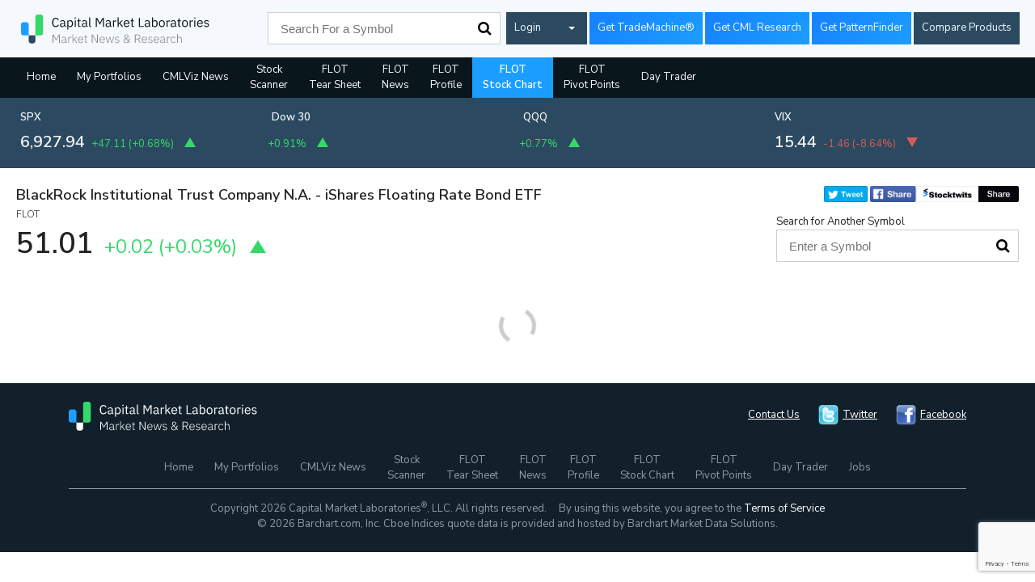

--- FILE ---
content_type: text/html; charset=UTF-8
request_url: https://www.cmlviz.com/stocks/FLOT/stock-chart
body_size: 47118
content:
			<!doctype html>
<html lang="" class="no-js">
<head>
 
	<title>FLOT Interactive Stock Chart - Blackrock Institutional Trust Company N.a. - Ishares Floating Rate Bond Etf. Stock Analysis - CMLViz.com</title>
	<link rel="canonical" href="https://www.cmlviz.com/stocks/FLOT/stock-chart" />
	<!-- twitter before open graph -->
		<meta name="twitter:description" content="Click here to see Blackrock Institutional Trust Company N.a. - Ishares Floating Rate Bond Etf. Option back testing and analysis. Run your backtest on (FLOT) dips and trigger modeling. ">
		<meta name="twitter:card" content="summary_large_image">
	<meta name="twitter:image" content="http://www.cmlviz.com/assets/img/cml_default_card_image.jpeg">
	<meta name="twitter:site" content="CMLviz">
	<meta name="twitter:creator" content="@CMLviz">
	<meta name="twitter:url" content="https://www.cmlviz.com/stocks/FLOT/stock-chart">
	<meta name="twitter:title" content="FLOT Interactive Stock Chart - Blackrock Institutional Trust Company N.a. - Ishares Floating Rate Bond Etf. Stock Analysis - CMLViz.com">
	
	
	<meta name="description" content="Click here to see Blackrock Institutional Trust Company N.a. - Ishares Floating Rate Bond Etf. Option back testing and analysis. Run your backtest on (FLOT) dips and trigger modeling. " >
	<meta name="keywords" content="FLOT,  Blackrock Institutional Trust Company N.a. - Ishares Floating Rate Bond Etf, ticker,FLOT stock symbol,stock charts, FLOT stock chart,FLOT stock price" >	
	
	<meta property="og:title" content="FLOT Interactive Stock Chart - Blackrock Institutional Trust Company N.a. - Ishares Floating Rate Bond Etf. Stock Analysis - CMLViz.com">
	<meta property="og:image" content="http://www.cmlviz.com/assets/img/cml_default_card_image.jpeg" >
	<meta property="og:url" content="https://www.cmlviz.com/stocks/FLOT/stock-chart">
	<meta property="og:type" content="website">	
	
	<!---->
	
	<script id="stucturedData" type="application/ld+json">
		{"@context":"https:\/\/schema.org","@type":"WebPage","mainEntityOfPage":{"@type":"WebPage","@id":"https:\/\/www.cmlviz.com"},"headline":"FLOT Interactive Stock Chart - Blackrock Institutional Trust Company N.a. - Ishares Floating Rate Bond Etf. Stock Analysis - CMLViz.com","publisher":{"@type":"Organization","name":"Capital Market Laboratories","url":"https:\/\/www.cmlviz.com","logo":{"@type":"ImageObject","url":"https:\/\/www.cmlviz.com\/assets\/img\/CMLviz_logo_default.png"}},"mentions":[{"@type":"Corporation","name":"SSgA Active Trust - SSGA SPDR S&P 500 (SPY)","tickerSymbol":"NYSE:SPX","url":"https:\/\/www.cmlviz.com\/stocks\/SPX"}]}	</script>	
	<script>
	var social={"default":{"title":"Capital Market Laboratories - CMLViz.com","description":"","keywords":"","thumb":"http:\/\/www.cmlviz.com\/assets\/img\/cml_default_card_image.jpeg"},"summary":{"title":"FLOT - Blackrock Institutional Trust Company N.a. - Ishares Floating Rate Bond Etf Quote, Price, Charts & News - CMLViz.com","description":"FLOT Stock Price | Blackrock Institutional Trust Company N.a. - Ishares Floating Rate Bond Etf(FLOT) stock summaries, charts and news","keywords":"FLOT, ticker,FLOT stock symbol, FLOT news","thumb":"http:\/\/www.cmlviz.com\/assets\/img\/cml_default_card_image.jpeg","canonical":"https:\/\/www.cmlviz.com\/stocks\/FLOT\/summary"},"profile":{"title":"FLOT - Blackrock Institutional Trust Company N.a. - Ishares Floating Rate Bond Etf Company Profile & Facts - CMLViz.com","description":"See the company profile for Blackrock Institutional Trust Company N.a. - Ishares Floating Rate Bond Etf. (FLOT) including the number of employees, FLOT business summary, industry\/sector information, number of employees, business summary, corporate governance, key executives, and their compensation.","keywords":"FLOT,  Blackrock Institutional Trust Company N.a. - Ishares Floating Rate Bond Etf, ticker,FLOT stock symbol, company profile, FLOT company profile,FLOT stock price","thumb":"http:\/\/www.cmlviz.com\/assets\/img\/cml_default_card_image.jpeg","canonical":"https:\/\/www.cmlviz.com\/stocks\/FLOT\/profile"},"statistics":{"title":"FLOT Fundamental Metrics Stats - Blackrock Institutional Trust Company N.a. - Ishares Floating Rate Bond Etf. Stock Statistics - CMLViz.com","description":"See FLOT  company statistics,  stock price, market caps, debts, and more. View Blackrock Institutional Trust Company N.a. - Ishares Floating Rate Bond Etf &#39;s income, debts, margins, and stock returns.","keywords":"FLOT,  Blackrock Institutional Trust Company N.a. - Ishares Floating Rate Bond Etf, ticker,FLOT stock symbol, statistics, FLOT statistics,FLOT stock price, market cap, revenue, price to earnings, financial ratios, price to sales, net income, EBITDA, \n\t\t\t\t\t\t\t\t\t\ttotal debt, stock price history","thumb":"http:\/\/www.cmlviz.com\/assets\/img\/cml_default_card_image.jpeg","canonical":"https:\/\/www.cmlviz.com\/stocks\/FLOT\/statistics"},"stock-chart":{"title":"FLOT Interactive Stock Chart - Blackrock Institutional Trust Company N.a. - Ishares Floating Rate Bond Etf. Stock Analysis - CMLViz.com","description":"Click here to see Blackrock Institutional Trust Company N.a. - Ishares Floating Rate Bond Etf. Option back testing and analysis. Run your backtest on (FLOT) dips and trigger modeling. ","keywords":"FLOT,  Blackrock Institutional Trust Company N.a. - Ishares Floating Rate Bond Etf, ticker,FLOT stock symbol,stock charts, FLOT stock chart,FLOT stock price","thumb":"http:\/\/www.cmlviz.com\/assets\/img\/cml_default_card_image.jpeg","canonical":"https:\/\/www.cmlviz.com\/stocks\/FLOT\/stock-chart"},"pivot-points":{"title":"FLOT Pivot Points, Technical Analysis and Moving Averages - Blackrock Institutional Trust Company N.a. - Ishares Floating Rate Bond Etf Technicals - CMLViz.com","description":"Blackrock Institutional Trust Company N.a. - Ishares Floating Rate Bond Etf. pivot points and technical analysis for FLOT  with key turning points and technical indicators as well as moving averages.","keywords":"FLOT,  Blackrock Institutional Trust Company N.a. - Ishares Floating Rate Bond Etf, ticker,FLOT stock symbol, moving averages, FLOT moving averages,FLOT stock price","thumb":"https:\/\/www.cmlviz.com\/cmld3b\/images\/CMLviz_pivot_points_tweet.jpg?45643","canonical":"https:\/\/www.cmlviz.com\/stocks\/FLOT\/pivot-points"},"tear-sheet":{"title":"FLOT Tear Sheet - Stock portfolio - Blackrock Institutional Trust Company N.a. - Ishares Floating Rate Bond Etf - CMLViz.com","description":"FLOT Stock Price, Blackrock Institutional Trust Company N.a. - Ishares Floating Rate Bond Etf(FLOT) - In depth stock portfolio, news, history, statistics, fundamentals and financial charts","keywords":"FLOT,  Blackrock Institutional Trust Company N.a. - Ishares Floating Rate Bond Etf, ticker,FLOT stock symbol, FLOT news, FLOT statistics,FLOT stats, FLOT fundamentals, FLOT charts, FLOT history","thumb":"http:\/\/www.cmlviz.com\/assets\/img\/cml_default_card_image.jpeg","canonical":"https:\/\/www.cmlviz.com\/stocks\/FLOT"},"risk-chart":{"title":"FLOT Risk and Option Implied Volatility Chart - Blackrock Institutional Trust Company N.a. - Ishares Floating Rate Bond Etf risk chart - CMLViz.com","description":"","keywords":"","thumb":"https:\/\/www.cmlviz.com\/cmld3b\/images\/CMLviz_updated_risk_chart.png","canonical":"https:\/\/www.cmlviz.com\/stocks\/FLOT\/risk-chart"},"financial-charts":{"title":"FLOT Financial Statements & Charts - Blackrock Institutional Trust Company N.a. - Ishares Floating Rate Bond Etf MacroTrends - CMLViz.com","description":"See annual and quarterly financial statements and annual report data for Blackrock Institutional Trust Company N.a. - Ishares Floating Rate Bond Etf. (FLOT). Income statements, balance sheets, cash flow statements, and key ratios.","keywords":"FLOT,  Blackrock Institutional Trust Company N.a. - Ishares Floating Rate Bond Etf, ticker,FLOT charts, FLOT time series, FLOT financial charts,FLOT revenue, FLOT assets, FLOT debts, FLOT gross profit, \n\t\t\t\t\t\t\t\t\t\tFLOT revenue, FLOT operating margin, FLOT debts, FLOT net income, FLOT earnings ","thumb":"https:\/\/www.cmlviz.com\/cmld3b\/images\/CMLviz_fin_charts_tweet.jpg","canonical":"https:\/\/www.cmlviz.com\/stocks\/FLOT\/financial-charts"},"insiders":{"title":"FLOT Common Stock  Insider Activity - Blackrock Institutional Trust Company N.a. - Ishares Floating Rate Bond Etf Insider Trading - CMLViz.com","description":"Get the latest insider transactions for Blackrock Institutional Trust Company N.a. - Ishares Floating Rate Bond Etf. (FLOT). Find out the total of insider shares held, purchased and sold.\n\t\t\t\t\t\t\t\t\t\t","keywords":"FLOT,  Blackrock Institutional Trust Company N.a. - Ishares Floating Rate Bond Etf, ticker,FLOT trading, FLOT insider trading, FLOT stock holders","thumb":"https:\/\/www.cmlviz.com\/assets\/img\/CMLviz_insiders.png","canonical":"https:\/\/www.cmlviz.com\/stocks\/FLOT\/holders"},"holders":{"title":"FLOT Institutional Buying and Selling - Blackrock Institutional Trust Company N.a. - Ishares Floating Rate Bond Etf Common Stock Institutional Holders - CMLViz.com","description":"Get the latest institutional holders transactions for Blackrock Institutional Trust Company N.a. - Ishares Floating Rate Bond Etf. (FLOT). Find out the total of holders shares held, purchased and sold.\n\t\t\t\t\t\t\t\t\t\t\t","keywords":"FLOT,  Blackrock Institutional Trust Company N.a. - Ishares Floating Rate Bond Etf, ticker,FLOT trading, FLOT instututional holders trading, FLOT stock holders","thumb":"https:\/\/www.cmlviz.com\/assets\/img\/CMLViz_twitter_card_new.jpeg","canonical":"https:\/\/www.cmlviz.com\/stocks\/FLOT\/holders"},"institutional-holders":{"title":"FLOT Institutional Buying and Selling - Blackrock Institutional Trust Company N.a. - Ishares Floating Rate Bond Etf Common Stock Institutional Holders - CMLViz.com","description":"Get the latest institutional holders transactions for Blackrock Institutional Trust Company N.a. - Ishares Floating Rate Bond Etf. (FLOT). Find out the total of holders shares held, purchased and sold.\n\t\t\t\t\t\t\t\t\t\t\t\t","keywords":"FLOT,  Blackrock Institutional Trust Company N.a. - Ishares Floating Rate Bond Etf, ticker,FLOT trading, FLOT instututional holders trading, FLOT stock holders","thumb":"https:\/\/www.cmlviz.com\/assets\/img\/CMLViz_twitter_card_new.jpeg","canonical":"https:\/\/www.cmlviz.com\/stocks\/FLOT\/holders"},"analysts":{"title":"FLOT Wall Street Analyst Earnings Expectations, Blackrock Institutional Trust Company N.a. - Ishares Floating Rate Bond Etf Analysts Expectations- CMLViz.com","description":"FLOT Stock Price | Blackrock Institutional Trust Company N.a. - Ishares Floating Rate Bond Etf(FLOT) -  one year predictions, two years predictions, earnings per share, stock estimates","keywords":"FLOT,  Blackrock Institutional Trust Company N.a. - Ishares Floating Rate Bond Etf, ticker,FLOT earnings per share, FLOT eps, FLOT current quarter, FLOT next quarter, FLOT estimates","thumb":"https:\/\/www.cmlviz.com\/assets\/img\/CMLviz_analyst.png","canonical":"https:\/\/www.cmlviz.com\/stocks\/FLOT\/analysts"}};
	var currentSEO={"title":"FLOT Interactive Stock Chart - Blackrock Institutional Trust Company N.a. - Ishares Floating Rate Bond Etf. Stock Analysis - CMLViz.com","description":"Click here to see Blackrock Institutional Trust Company N.a. - Ishares Floating Rate Bond Etf. Option back testing and analysis. Run your backtest on (FLOT) dips and trigger modeling. ","keywords":"FLOT,  Blackrock Institutional Trust Company N.a. - Ishares Floating Rate Bond Etf, ticker,FLOT stock symbol,stock charts, FLOT stock chart,FLOT stock price","thumb":"http:\/\/www.cmlviz.com\/assets\/img\/cml_default_card_image.jpeg","canonical":"https:\/\/www.cmlviz.com\/stocks\/FLOT\/stock-chart"};
	//console.log(social);
	//console.log('Page, tab and ticker in class:');
	//console.log(['index','stock-chart','FLOT']);
	//console.log("current SEO data:");
	//console.log(currentSEO);
	</script>
		<meta charset="UTF-8" />
	<meta http-equiv="x-ua-compatible" content="ie=edge" />
	<meta name="viewport" content="width=device-width, initial-scale=1" />

	<meta name="facebook-domain-verification" content="b028zpwsb5wyjwj28wra5wfodz4czp" />
	<link rel="shortcut icon" href="/assets/img/favicon.png" />
	<link rel="apple-touch-icon" href="/assets/img/touch-icon.png" />	<link href="https://fonts.googleapis.com/css?family=IBM+Plex+Sans:400,600|Nunito+Sans:400,600&display=swap" rel="stylesheet">
	<link rel="stylesheet" href="https://fonts.googleapis.com/css2?family=Material+Symbols+Outlined:opsz,wght,FILL,GRAD@48,400,0,0" />
	<link href="https://stackpath.bootstrapcdn.com/bootstrap/4.5.0/css/bootstrap.min.css" rel="stylesheet">
	<link href="https://unpkg.com/bootstrap-table@1.16.0/dist/bootstrap-table.min.css" rel="stylesheet">
	<link type="text/css" href="/assets/css/screen_v11.0.5.css?1" rel="stylesheet" media="screen, projection" />
	<link rel="stylesheet" type="text/css" href="/assets/css/assets.min.css">
	
	<!--<link type="text/css" href="/assets/css/screen_v10.0.64.min.comb.css" rel="stylesheet" media="screen, projection" />-->
	<style>
		label {margin-bottom:0}
		.bootstrap-table  .dropdown.show {display:inline-block !important}
		.bootstrap-table .btn-secondary,.show>.btn-secondary.dropdown-toggle {background:#007bff;border-color:#007bff}
	@media all and (max-width:992px){
		.grecaptcha-badge {
			display:none!important;
		}
	}
		
	</style>

	<script id="Cookiebot" src="https://consent.cookiebot.com/uc.js" data-cbid="88d7e0c6-d89c-418d-99a6-41b11c428872" type="text/javascript" async></script>
	 <script> var access_key='b6b48a7fb92e4df58b12d9ee73816d87'</script>
	 <script>
	 /*PROTOTYPES*/
		Array.prototype.unique = function() {
    return Array.from(new Set(this));
	}
	</script>	
	<script>var cboe_symbols={"BPVX":true,"BXD":true,"BXM":true,"BXN":true,"BXR":true,"BXY":true,"CEX":true,"CIX":true,"DDA":true,"DDB":true,"DLVI":true,"DSVI":true,"DVS":true,"EUVX":true,"EVZ":true,"FVX":true,"GVX":true,"GVZ":true,"GXBT":true,"ICJ":true,"IRX":true,"JCJ":true,"JYVX":true,"LVOL":true,"OIV":true,"ONE":true,"OVX":true,"RVX":true,"RXM":true,"SIX":true,"SKEW":true,"SPDE":true,"SPDT":true,"SPVP":true,"SPVT":true,"SPX":true,"SRO":true,"SRVX":true,"TNX":true,"TYVX":true,"TYX":true,"VAEM":true,"VBEM":true,"VEEM":true,"VEWZ":true,"VFMO":true,"VFWA":true,"VFWB":true,"VFXI":true,"VGDX":true,"VIF":true,"VIN":true,"VIO":true,"VIX":true,"VNMO":true,"VSLV":true,"VSTF":true,"VSTN":true,"VSTR":true,"VVIX":true,"VVOL":true,"VWA":true,"VWB":true,"VXAP":true,"VXAZ":true,"VXB":true,"VXD":true,"VXDE":true,"VXEF":true,"VXGO":true,"VXGS":true,"VXIB":true,"VXJU":true,"VXLE":true,"VXMA":true,"VXMO":true,"VXN":true,"VXO":true,"VXSE":true,"VXST":true,"VXTH":true,"VXV":true,"XBTS":true,"XBTX":true,"XEO":true,"XSP":true};</script>
 	<!-- 	*********************************************************************
		*																	*
		*		Advertising Code: Written by Jay 2018-03-14		*
		*																	*
		*********************************************************************-->
  
  		<!-- Begin comScore Tag -->
					<!-- End comScore Tag -->

		
		<!-- DFP tags 05-07-2019 - Alex added-->
		<script src='https://www.googletagservices.com/tag/js/gpt.js' acync defer type="text/javascript"></script>

		<script acync defer type="text/javascript">
		  var googletag = googletag || {};
		  googletag.cmd = googletag.cmd || [];
		  googletag.cmd.push(function() {
			var mappingLeaderboard = googletag.sizeMapping().
			  addSize([1024, 0], [970, 90]).
			  addSize([640, 0], [468, 60]).
			  addSize([0, 0], [320, 50]).
			  // Fits browsers of any size smaller than 640 x 480
			  build();
			  var mappingContent = googletag.sizeMapping().
			  addSize([1024, 0], [970, 90]).
			  addSize([0, 0], [300, 250]).
			  // Fits browsers of any size smaller than 640 x 480
			  build();
			googletag.defineSlot('/4079756/side_banner', [[300, 250], [300, 600]], 'div-gpt-ad-1557213285289-0').addService(googletag.pubads());  
			googletag.defineSlot('/4079756/bottom_intext', [[468, 60], [300, 250]], 'div-gpt-ad-1557213107710-0').defineSizeMapping(mappingContent).addService(googletag.pubads());
			googletag.defineSlot('/4079756/Leaderboard', [[728, 90], [320, 50], [468, 60], [970, 90]], 'div-gpt-ad-1557213239830-0').defineSizeMapping(mappingLeaderboard).addService(googletag.pubads());
			googletag.pubads().enableSingleRequest();
			googletag.pubads().collapseEmptyDivs();
			googletag.enableServices();
		  });
		</script><!-- Start Google Analytics Code -->
<!-- www.cmlviz.com version jay removed 20180830 and replaced with TM code script>
  (function(i,s,o,g,r,a,m){i['GoogleAnalyticsObject']=r;i[r]=i[r]||function(){
  (i[r].q=i[r].q||[]).push(arguments)},i[r].l=1*new Date();a=s.createElement(o),
  m=s.getElementsByTagName(o)[0];a.async=1;a.src=g;m.parentNode.insertBefore(a,m)
  })(window,document,'script','//www.google-analytics.com/analytics.js','ga');

  ga('create', 'UA-64941646-1', 'auto');
  ga('send', 'pageview');

</script-->

<!-- Global site tag (gtag.js) - Google Analytics -->
<script async src="https://www.googletagmanager.com/gtag/js?id=G-RPP8DD47VJ"></script>
<!--<script async src="https://www.googletagmanager.com/gtag/js?id=UA-64941646-3"></script><!--ex prod-->
<!--<script async src="https://www.googletagmanager.com/gtag/js?id=UA-30186766-4"></script><!--test-->
<script>
  window.dataLayer = window.dataLayer || [];
  function gtag(){dataLayer.push(arguments);}
  gtag('js', new Date());

  var  g_GAProperty ='G-RPP8DD47VJ';
  //var  g_GAProperty ='UA-64941646-3';//ex prod
  //var  g_GAProperty ='UA-30186766-4';//test
  gtag('config', g_GAProperty,{
	  							//send_page_view: false,//enable for captcha
								linker: {
    									'domains': ['trademachine.com', 'cmlviz.com','capitalmarketlabs.com']
  								}
							});
  var g_gaPushed=false;
  function sendBotView(){
	//uncomment for captcha

	  /*if (!g_gaPushed){
		gtag('event', 'page_view', {
		page_title: 'Bot Access - '+document.title,
		page_location: document.location.protocol+document.location.host+ '/bot/'+document.location.pathname,
		page_path:'/bot'+document.location.pathname,
		send_to: g_GAProperty
		})
		g_gaPushed=true;
	}*/ 
	}
 function sendPageview(){
	 //uncomment for captcha

	  /*
	if (!g_gaPushed){
	gtag('event', 'page_view')
		g_gaPushed=true;
	}*/
 }
 window.getCookie = function(name) {
  var match = document.cookie.match(new RegExp('(^| )' + name + '=([^;]+)'));
  if (match) return match[2];
  else return false
}
 
 function sendEvent(category, action, value){
	 var cname;
	 if (cname=window.getCookie('_cmlpt')){
		 var string=atob(cname);
		 var parts=string.split('|');
		 category=parts[0]+' '+category;
		 value+='  cid:'+parts[1]+', kw:'+parts[3] +', dtype:'+parts[4];
	 }
	try {
		 
		gtag('event',action,{'event_category':category,'event_label':value});
       
    } catch (err) {}
}
 
</script>


<!-- End Google Analytics Code -->
<!-- Google Tag Manager -->
<script>(function(w,d,s,l,i){w[l]=w[l]||[];w[l].push({'gtm.start':
new Date().getTime(),event:'gtm.js'});var f=d.getElementsByTagName(s)[0],
j=d.createElement(s),dl=l!='dataLayer'?'&l='+l:'';j.async=true;j.src=
'https://www.googletagmanager.com/gtm.js?id='+i+dl;f.parentNode.insertBefore(j,f);
})(window,document,'script','dataLayer','GTM-TCJFRQ3');</script>
<!-- End Google Tag Manager -->


<!-- Begin comScore Tag -->
	<script type="text/plain" data-cookieconsent="statistics">
	  var _comscore = _comscore || [];
	  _comscore.push({ c1: "2", c2: "16807273" });
	  (function() {
		var s = document.createElement("script"), el = document.getElementsByTagName("script")[0]; s.async = true;
		s.src = (document.location.protocol == "https:" ? "https://sb" : "http://b") + ".scorecardresearch.com/beacon.js";
		el.parentNode.insertBefore(s, el);
	  })();
	</script>
	<noscript>
	  <img src="http://b.scorecardresearch.com/p?c1=2&c2=16807273&cv=2.0&cj=1" />
	</noscript>
<!-- End comScore Tag -->	



	
<script>var access_key='b6b48a7fb92e4df58b12d9ee73816d87';</script>
<script>document.domain='cmlviz.com';</script>
</head>
<body>
<style>
	.top-social{
		position: absolute;
   
    top: 0;
    display: flex;
    justify-content: flex-end;
	}
	@media (max-width:540px){
		.top-social{
			position:initial;
			margin-top:20px;
			
		}
	}
	#sentence {max-width:50%;font-size:16px}
	@media (max-width:800px){
		#sentence {max-width:100%;font-size:14px}
	}
</style>
	<script>
    var ticker='FLOT';
    var currentTab='stock-chart';
    var currentPage='index';
    </script>	<script type="text/javascript" src="/assets/js/body.js?ver1.1"></script>
	<!-- Google Tag Manager (noscript) -->
<noscript><iframe src="https://www.googletagmanager.com/ns.html?id=GTM-TCJFRQ3"
height="0" width="0" style="display:none;visibility:hidden"></iframe></noscript>
<!-- End Google Tag Manager (noscript) -->
		
	
	<style>
		.header .buttons .button {

				padding: 6px 10px;

			}
		
		.header .buttons .dropdown .button {
			padding-right:30px;
		}

		.header .buttons .dropdown.signup {
			display:none
		}
		@media (max-width:550px){
			.header .buttons .btn-login {    flex: 1; }

			.header .buttons .dropdown.signup {
				flex:1;
			display:block
		}
		.header .buttons .btn-products {
			margin-top:0;
			margin-left:3px;
		}
		.header .buttons .desktopOnly {
			display:none;
		
		}
	}
		@media (max-width:360px){
			.header .buttons .dropdown .button {
			padding-right:22px;
		}
		}
	</style>
	<header id="" class="header" role="banner">		

		<div class="header-content" align="center">
			
			<div class="container">

					<div class="row">

								<div class="col-md-3 col-8 logo">
									<a class="navbar-brand" href="/">
										<svg width="260" height="40" viewBox="0 0 230 30" version="1.1" xmlns="http://www.w3.org/2000/svg" xmlns:xlink="http://www.w3.org/1999/xlink">
											<g id="Page-1" stroke="none" stroke-width="1" fill="none" fill-rule="evenodd">
												<g id="style_guide" transform="translate(-530.000000, -82.000000)">
													<g id="cml_logo" transform="translate(530.000000, 82.000000)">
														<g id="logo_mark">
															<path d="M2.54032258,8.38073394 L5.87921106,8.38073394 C7.28219248,8.38073394 8.41953364,9.5180751 8.41953364,10.9210565 L8.41953364,22.8302752 L2.54032258,22.8302752 C1.13734116,22.8302752 1.71815671e-16,21.6929341 0,20.2899526 L0,10.9210565 C-1.71815671e-16,9.5180751 1.13734116,8.38073394 2.54032258,8.38073394 Z" id="Rectangle" fill="#1B9EFF"></path>
															<path d="M18.2180749,0 L21.5569634,0 C22.9599448,-2.57723506e-16 24.0972859,1.13734116 24.0972859,2.54032258 L24.0972859,20.2899526 C24.0972859,21.6929341 22.9599448,22.8302752 21.5569634,22.8302752 L15.6777523,22.8302752 L15.6777523,2.54032258 C15.6777523,1.13734116 16.8150935,-6.30454914e-16 18.2180749,-8.8817842e-16 Z" id="Rectangle-Copy-2" fill="#35D96A"></path>
															<path d="M8.41953364,22.8302752 L15.6777523,22.8302752 L15.6777523,28.9596774 C15.6777523,30.3626588 14.5404111,31.5 13.1374297,31.5 L10.9598562,31.5 C9.5568748,31.5 8.41953364,30.3626588 8.41953364,28.9596774 L8.41953364,22.8302752 Z" id="Rectangle-Copy" fill="#2B4A60"></path>
														</g>
														<path d="M37.996,13.668 C36.7546605,13.668 35.7886701,13.2456709 35.098,12.401 C34.4073299,11.5563291 34.062,10.3126749 34.062,8.67 C34.062,7.02732512 34.4073299,5.76500441 35.098,4.883 C35.7886701,4.00099559 36.7546605,3.56 37.996,3.56 C38.8173374,3.56 39.5056639,3.7466648 40.061,4.12 C40.6163361,4.4933352 41.0479985,5.02066326 41.356,5.702 L40.404,6.276 C40.207999,5.77199748 39.9093353,5.36833485 39.508,5.065 C39.1066647,4.76166515 38.6026697,4.61 37.996,4.61 C37.5759979,4.61 37.200335,4.68933254 36.869,4.848 C36.537665,5.00666746 36.2576678,5.23299853 36.029,5.527 C35.8003322,5.82100147 35.6253339,6.17099797 35.504,6.577 C35.3826661,6.98300203 35.322,7.43799748 35.322,7.942 L35.322,9.398 C35.322,10.406005 35.555331,11.1946638 36.022,11.764 C36.488669,12.3333362 37.1466624,12.618 37.996,12.618 C38.6213365,12.618 39.1439979,12.4570016 39.564,12.135 C39.9840021,11.8129984 40.291999,11.3860027 40.488,10.854 L41.426,11.442 C41.1179985,12.1326701 40.6746696,12.6763313 40.096,13.073 C39.5173304,13.4696687 38.8173374,13.668 37.996,13.668 Z M48.384,13.5 C47.9639979,13.5 47.6630009,13.3880011 47.481,13.164 C47.2989991,12.9399989 47.1846669,12.6600017 47.138,12.324 L47.068,12.324 C46.9093325,12.7720022 46.6480018,13.1079989 46.284,13.332 C45.9199982,13.5560011 45.4860025,13.668 44.982,13.668 C44.2166628,13.668 43.6216688,13.472002 43.197,13.08 C42.7723312,12.687998 42.56,12.1560034 42.56,11.484 C42.56,10.8026633 42.8096642,10.2800018 43.309,9.916 C43.8083358,9.55199818 44.5853281,9.37 45.64,9.37 L47.068,9.37 L47.068,8.656 C47.068,8.1426641 46.9280014,7.75066802 46.648,7.48 C46.3679986,7.20933198 45.9386696,7.074 45.36,7.074 C44.9213311,7.074 44.5550015,7.17199902 44.261,7.368 C43.9669985,7.56400098 43.722001,7.8253317 43.526,8.152 L42.854,7.522 C43.050001,7.12999804 43.3626645,6.79633471 43.792,6.521 C44.2213355,6.24566529 44.7626634,6.108 45.416,6.108 C46.2933377,6.108 46.9746642,6.32266452 47.46,6.752 C47.9453358,7.18133548 48.188,7.77866284 48.188,8.544 L48.188,12.52 L49.014,12.52 L49.014,13.5 L48.384,13.5 Z M45.164,12.716 C45.4440014,12.716 45.7006655,12.6833337 45.934,12.618 C46.1673345,12.5526663 46.3679992,12.4593339 46.536,12.338 C46.7040008,12.2166661 46.8346662,12.0766675 46.928,11.918 C47.0213338,11.7593325 47.068,11.5866676 47.068,11.4 L47.068,10.21 L45.584,10.21 C44.9399968,10.21 44.4710015,10.3033324 44.177,10.49 C43.8829985,10.6766676 43.736,10.9473316 43.736,11.302 L43.736,11.596 C43.736,11.9506684 43.8643321,12.225999 44.121,12.422 C44.377668,12.618001 44.7253311,12.716 45.164,12.716 Z M50.61,6.276 L51.73,6.276 L51.73,7.452 L51.786,7.452 C51.9726676,6.99466438 52.2456649,6.65633443 52.605,6.437 C52.9643351,6.21766557 53.3959975,6.108 53.9,6.108 C54.3480022,6.108 54.7539982,6.19666578 55.118,6.374 C55.4820018,6.55133422 55.792332,6.8033317 56.049,7.13 C56.305668,7.4566683 56.501666,7.853331 56.637,8.32 C56.772334,8.786669 56.84,9.30933044 56.84,9.888 C56.84,10.4666696 56.772334,10.989331 56.637,11.456 C56.501666,11.922669 56.305668,12.3193317 56.049,12.646 C55.792332,12.9726683 55.4820018,13.2246658 55.118,13.402 C54.7539982,13.5793342 54.3480022,13.668 53.9,13.668 C52.9199951,13.668 52.2153355,13.2200045 51.786,12.324 L51.73,12.324 L51.73,16.3 L50.61,16.3 L50.61,6.276 Z M53.592,12.66 C54.2266698,12.66 54.7259982,12.4616687 55.09,12.065 C55.4540018,11.6683313 55.636,11.1480032 55.636,10.504 L55.636,9.272 C55.636,8.62799678 55.4540018,8.10766865 55.09,7.711 C54.7259982,7.31433135 54.2266698,7.116 53.592,7.116 C53.3399987,7.116 53.0996678,7.15099965 52.871,7.221 C52.6423322,7.29100035 52.4440008,7.38666606 52.276,7.508 C52.1079992,7.62933394 51.9750005,7.77633247 51.877,7.949 C51.7789995,8.12166753 51.73,8.30599902 51.73,8.502 L51.73,11.19 C51.73,11.4233345 51.7789995,11.6309991 51.877,11.813 C51.9750005,11.9950009 52.1079992,12.1489994 52.276,12.275 C52.4440008,12.4010006 52.6423322,12.4966663 52.871,12.562 C53.0996678,12.6273337 53.3399987,12.66 53.592,12.66 Z M59.29,4.582 C59.0473321,4.582 58.8723339,4.52366725 58.765,4.407 C58.6576661,4.29033275 58.604,4.1386676 58.604,3.952 L58.604,3.77 C58.604,3.5833324 58.6576661,3.43166725 58.765,3.315 C58.8723339,3.19833275 59.0473321,3.14 59.29,3.14 C59.5326679,3.14 59.7076661,3.19833275 59.815,3.315 C59.9223339,3.43166725 59.976,3.5833324 59.976,3.77 L59.976,3.952 C59.976,4.1386676 59.9223339,4.29033275 59.815,4.407 C59.7076661,4.52366725 59.5326679,4.582 59.29,4.582 Z M58.73,6.276 L59.85,6.276 L59.85,13.5 L58.73,13.5 L58.73,6.276 Z M63.826,13.5 C63.433998,13.5 63.1376677,13.3903344 62.937,13.171 C62.7363323,12.9516656 62.636,12.6646684 62.636,12.31 L62.636,7.256 L61.446,7.256 L61.446,6.276 L62.118,6.276 C62.3606679,6.276 62.5263329,6.22700049 62.615,6.129 C62.7036671,6.03099951 62.748,5.86066788 62.748,5.618 L62.748,4.274 L63.756,4.274 L63.756,6.276 L65.338,6.276 L65.338,7.256 L63.756,7.256 L63.756,12.52 L65.226,12.52 L65.226,13.5 L63.826,13.5 Z M72.394,13.5 C71.9739979,13.5 71.6730009,13.3880011 71.491,13.164 C71.3089991,12.9399989 71.1946669,12.6600017 71.148,12.324 L71.078,12.324 C70.9193325,12.7720022 70.6580018,13.1079989 70.294,13.332 C69.9299982,13.5560011 69.4960025,13.668 68.992,13.668 C68.2266628,13.668 67.6316688,13.472002 67.207,13.08 C66.7823312,12.687998 66.57,12.1560034 66.57,11.484 C66.57,10.8026633 66.8196642,10.2800018 67.319,9.916 C67.8183358,9.55199818 68.5953281,9.37 69.65,9.37 L71.078,9.37 L71.078,8.656 C71.078,8.1426641 70.9380014,7.75066802 70.658,7.48 C70.3779986,7.20933198 69.9486696,7.074 69.37,7.074 C68.9313311,7.074 68.5650015,7.17199902 68.271,7.368 C67.9769985,7.56400098 67.732001,7.8253317 67.536,8.152 L66.864,7.522 C67.060001,7.12999804 67.3726645,6.79633471 67.802,6.521 C68.2313355,6.24566529 68.7726634,6.108 69.426,6.108 C70.3033377,6.108 70.9846642,6.32266452 71.47,6.752 C71.9553358,7.18133548 72.198,7.77866284 72.198,8.544 L72.198,12.52 L73.024,12.52 L73.024,13.5 L72.394,13.5 Z M69.174,12.716 C69.4540014,12.716 69.7106655,12.6833337 69.944,12.618 C70.1773345,12.5526663 70.3779992,12.4593339 70.546,12.338 C70.7140008,12.2166661 70.8446662,12.0766675 70.938,11.918 C71.0313338,11.7593325 71.078,11.5866676 71.078,11.4 L71.078,10.21 L69.594,10.21 C68.9499968,10.21 68.4810015,10.3033324 68.187,10.49 C67.8929985,10.6766676 67.746,10.9473316 67.746,11.302 L67.746,11.596 C67.746,11.9506684 67.874332,12.225999 68.131,12.422 C68.387668,12.618001 68.7353311,12.716 69.174,12.716 Z M75.81,13.5 C75.417998,13.5 75.1216677,13.3903344 74.921,13.171 C74.7203323,12.9516656 74.62,12.6740017 74.62,12.338 L74.62,3.14 L75.74,3.14 L75.74,12.52 L76.804,12.52 L76.804,13.5 L75.81,13.5 Z M89.46,5.268 L89.39,5.268 L88.564,6.906 L86.226,11.162 L83.888,6.906 L83.062,5.268 L82.992,5.268 L82.992,13.5 L81.844,13.5 L81.844,3.728 L83.412,3.728 L86.212,8.992 L86.282,8.992 L89.096,3.728 L90.608,3.728 L90.608,13.5 L89.46,13.5 L89.46,5.268 Z M98.35,13.5 C97.9299979,13.5 97.6290009,13.3880011 97.447,13.164 C97.2649991,12.9399989 97.1506669,12.6600017 97.104,12.324 L97.034,12.324 C96.8753325,12.7720022 96.6140018,13.1079989 96.25,13.332 C95.8859982,13.5560011 95.4520025,13.668 94.948,13.668 C94.1826628,13.668 93.5876688,13.472002 93.163,13.08 C92.7383312,12.687998 92.526,12.1560034 92.526,11.484 C92.526,10.8026633 92.7756642,10.2800018 93.275,9.916 C93.7743358,9.55199818 94.5513281,9.37 95.606,9.37 L97.034,9.37 L97.034,8.656 C97.034,8.1426641 96.8940014,7.75066802 96.614,7.48 C96.3339986,7.20933198 95.9046696,7.074 95.326,7.074 C94.8873311,7.074 94.5210015,7.17199902 94.227,7.368 C93.9329985,7.56400098 93.688001,7.8253317 93.492,8.152 L92.82,7.522 C93.016001,7.12999804 93.3286645,6.79633471 93.758,6.521 C94.1873355,6.24566529 94.7286634,6.108 95.382,6.108 C96.2593377,6.108 96.9406642,6.32266452 97.426,6.752 C97.9113358,7.18133548 98.154,7.77866284 98.154,8.544 L98.154,12.52 L98.98,12.52 L98.98,13.5 L98.35,13.5 Z M95.13,12.716 C95.4100014,12.716 95.6666655,12.6833337 95.9,12.618 C96.1333345,12.5526663 96.3339992,12.4593339 96.502,12.338 C96.6700008,12.2166661 96.8006662,12.0766675 96.894,11.918 C96.9873338,11.7593325 97.034,11.5866676 97.034,11.4 L97.034,10.21 L95.55,10.21 C94.9059968,10.21 94.4370015,10.3033324 94.143,10.49 C93.8489985,10.6766676 93.702,10.9473316 93.702,11.302 L93.702,11.596 C93.702,11.9506684 93.8303321,12.225999 94.087,12.422 C94.3436679,12.618001 94.6913311,12.716 95.13,12.716 Z M100.576,13.5 L100.576,6.276 L101.696,6.276 L101.696,7.606 L101.766,7.606 C101.896667,7.26066494 102.129998,6.95266802 102.466,6.682 C102.802002,6.41133198 103.263997,6.276 103.852,6.276 L104.286,6.276 L104.286,7.396 L103.628,7.396 C103.02133,7.396 102.547668,7.51033219 102.207,7.739 C101.866332,7.96766781 101.696,8.25466494 101.696,8.6 L101.696,13.5 L100.576,13.5 Z M105.714,3.14 L106.834,3.14 L106.834,9.706 L106.89,9.706 L107.996,8.474 L110.04,6.276 L111.398,6.276 L108.724,9.132 L111.664,13.5 L110.306,13.5 L107.912,9.818 L106.834,10.924 L106.834,13.5 L105.714,13.5 L105.714,3.14 Z M115.57,13.668 C115.075331,13.668 114.629669,13.5793342 114.233,13.402 C113.836331,13.2246658 113.495668,12.970335 113.211,12.639 C112.926332,12.307665 112.707001,11.9110023 112.553,11.449 C112.398999,10.9869977 112.322,10.4666696 112.322,9.888 C112.322,9.31866382 112.398999,8.800669 112.553,8.334 C112.707001,7.867331 112.926332,7.46833499 113.211,7.137 C113.495668,6.80566501 113.836331,6.55133422 114.233,6.374 C114.629669,6.19666578 115.075331,6.108 115.57,6.108 C116.055336,6.108 116.489331,6.19666578 116.872,6.374 C117.254669,6.55133422 117.581332,6.79633177 117.852,7.109 C118.122668,7.42166823 118.330333,7.79266452 118.475,8.222 C118.619667,8.65133548 118.692,9.1226641 118.692,9.636 L118.692,10.168 L113.498,10.168 L113.498,10.504 C113.498,10.8120015 113.547,11.0989987 113.645,11.365 C113.743,11.6310013 113.882999,11.861999 114.065,12.058 C114.247001,12.254001 114.470999,12.4079994 114.737,12.52 C115.003001,12.6320006 115.303998,12.688 115.64,12.688 C116.097336,12.688 116.496332,12.5806677 116.837,12.366 C117.177668,12.1513323 117.441332,11.8433353 117.628,11.442 L118.426,12.016 C118.192666,12.5106691 117.828669,12.9096652 117.334,13.213 C116.839331,13.5163348 116.251337,13.668 115.57,13.668 Z M115.57,7.046 C115.261998,7.046 114.982001,7.09966613 114.73,7.207 C114.477999,7.31433387 114.261001,7.46599902 114.079,7.662 C113.896999,7.85800098 113.754667,8.08899867 113.652,8.355 C113.549333,8.62100133 113.498,8.91266508 113.498,9.23 L113.498,9.328 L117.488,9.328 L117.488,9.174 C117.488,8.52999678 117.313002,8.01433527 116.963,7.627 C116.612998,7.23966473 116.14867,7.046 115.57,7.046 Z M122.136,13.5 C121.743998,13.5 121.447668,13.3903344 121.247,13.171 C121.046332,12.9516656 120.946,12.6646684 120.946,12.31 L120.946,7.256 L119.756,7.256 L119.756,6.276 L120.428,6.276 C120.670668,6.276 120.836333,6.22700049 120.925,6.129 C121.013667,6.03099951 121.058,5.86066788 121.058,5.618 L121.058,4.274 L122.066,4.274 L122.066,6.276 L123.648,6.276 L123.648,7.256 L122.066,7.256 L122.066,12.52 L123.536,12.52 L123.536,13.5 L122.136,13.5 Z M128.87,13.5 L128.87,3.728 L130.046,3.728 L130.046,12.464 L134.204,12.464 L134.204,13.5 L128.87,13.5 Z M141.008,13.5 C140.587998,13.5 140.287001,13.3880011 140.105,13.164 C139.922999,12.9399989 139.808667,12.6600017 139.762,12.324 L139.692,12.324 C139.533333,12.7720022 139.272002,13.1079989 138.908,13.332 C138.543998,13.5560011 138.110003,13.668 137.606,13.668 C136.840663,13.668 136.245669,13.472002 135.821,13.08 C135.396331,12.687998 135.184,12.1560034 135.184,11.484 C135.184,10.8026633 135.433664,10.2800018 135.933,9.916 C136.432336,9.55199818 137.209328,9.37 138.264,9.37 L139.692,9.37 L139.692,8.656 C139.692,8.1426641 139.552001,7.75066802 139.272,7.48 C138.991999,7.20933198 138.56267,7.074 137.984,7.074 C137.545331,7.074 137.179001,7.17199902 136.885,7.368 C136.590999,7.56400098 136.346001,7.8253317 136.15,8.152 L135.478,7.522 C135.674001,7.12999804 135.986665,6.79633471 136.416,6.521 C136.845335,6.24566529 137.386663,6.108 138.04,6.108 C138.917338,6.108 139.598664,6.32266452 140.084,6.752 C140.569336,7.18133548 140.812,7.77866284 140.812,8.544 L140.812,12.52 L141.638,12.52 L141.638,13.5 L141.008,13.5 Z M137.788,12.716 C138.068001,12.716 138.324666,12.6833337 138.558,12.618 C138.791335,12.5526663 138.991999,12.4593339 139.16,12.338 C139.328001,12.2166661 139.458666,12.0766675 139.552,11.918 C139.645334,11.7593325 139.692,11.5866676 139.692,11.4 L139.692,10.21 L138.208,10.21 C137.563997,10.21 137.095001,10.3033324 136.801,10.49 C136.506999,10.6766676 136.36,10.9473316 136.36,11.302 L136.36,11.596 C136.36,11.9506684 136.488332,12.225999 136.745,12.422 C137.001668,12.618001 137.349331,12.716 137.788,12.716 Z M143.234,3.14 L144.354,3.14 L144.354,7.452 L144.41,7.452 C144.596668,6.99466438 144.869665,6.65633443 145.229,6.437 C145.588335,6.21766557 146.019997,6.108 146.524,6.108 C146.972002,6.108 147.377998,6.19666578 147.742,6.374 C148.106002,6.55133422 148.416332,6.8033317 148.673,7.13 C148.929668,7.4566683 149.125666,7.853331 149.261,8.32 C149.396334,8.786669 149.464,9.30933044 149.464,9.888 C149.464,10.4666696 149.396334,10.989331 149.261,11.456 C149.125666,11.922669 148.929668,12.3193317 148.673,12.646 C148.416332,12.9726683 148.106002,13.2246658 147.742,13.402 C147.377998,13.5793342 146.972002,13.668 146.524,13.668 C145.543995,13.668 144.839335,13.2200045 144.41,12.324 L144.354,12.324 L144.354,13.5 L143.234,13.5 L143.234,3.14 Z M146.216,12.66 C146.85067,12.66 147.349998,12.4616687 147.714,12.065 C148.078002,11.6683313 148.26,11.1480032 148.26,10.504 L148.26,9.272 C148.26,8.62799678 148.078002,8.10766865 147.714,7.711 C147.349998,7.31433135 146.85067,7.116 146.216,7.116 C145.963999,7.116 145.723668,7.15099965 145.495,7.221 C145.266332,7.29100035 145.068001,7.38666606 144.9,7.508 C144.731999,7.62933394 144.599,7.77633247 144.501,7.949 C144.403,8.12166753 144.354,8.30599902 144.354,8.502 L144.354,11.19 C144.354,11.4233345 144.403,11.6309991 144.501,11.813 C144.599,11.9950009 144.731999,12.1489994 144.9,12.275 C145.068001,12.4010006 145.266332,12.4966663 145.495,12.562 C145.723668,12.6273337 145.963999,12.66 146.216,12.66 Z M154.084,13.668 C153.598664,13.668 153.155335,13.5793342 152.754,13.402 C152.352665,13.2246658 152.009668,12.970335 151.725,12.639 C151.440332,12.307665 151.218667,11.9110023 151.06,11.449 C150.901333,10.9869977 150.822,10.4666696 150.822,9.888 C150.822,9.31866382 150.901333,8.800669 151.06,8.334 C151.218667,7.867331 151.440332,7.46833499 151.725,7.137 C152.009668,6.80566501 152.352665,6.55133422 152.754,6.374 C153.155335,6.19666578 153.598664,6.108 154.084,6.108 C154.569336,6.108 155.010331,6.19666578 155.407,6.374 C155.803669,6.55133422 156.146665,6.80566501 156.436,7.137 C156.725335,7.46833499 156.949333,7.867331 157.108,8.334 C157.266667,8.800669 157.346,9.31866382 157.346,9.888 C157.346,10.4666696 157.266667,10.9869977 157.108,11.449 C156.949333,11.9110023 156.725335,12.307665 156.436,12.639 C156.146665,12.970335 155.803669,13.2246658 155.407,13.402 C155.010331,13.5793342 154.569336,13.668 154.084,13.668 Z M154.084,12.674 C154.69067,12.674 155.185331,12.4873352 155.568,12.114 C155.950669,11.7406648 156.142,11.1713372 156.142,10.406 L156.142,9.37 C156.142,8.60466284 155.950669,8.0353352 155.568,7.662 C155.185331,7.2886648 154.69067,7.102 154.084,7.102 C153.47733,7.102 152.982669,7.2886648 152.6,7.662 C152.217331,8.0353352 152.026,8.60466284 152.026,9.37 L152.026,10.406 C152.026,11.1713372 152.217331,11.7406648 152.6,12.114 C152.982669,12.4873352 153.47733,12.674 154.084,12.674 Z M159.194,13.5 L159.194,6.276 L160.314,6.276 L160.314,7.606 L160.384,7.606 C160.514667,7.26066494 160.747998,6.95266802 161.084,6.682 C161.420002,6.41133198 161.881997,6.276 162.47,6.276 L162.904,6.276 L162.904,7.396 L162.246,7.396 C161.63933,7.396 161.165668,7.51033219 160.825,7.739 C160.484332,7.96766781 160.314,8.25466494 160.314,8.6 L160.314,13.5 L159.194,13.5 Z M169.526,13.5 C169.105998,13.5 168.805001,13.3880011 168.623,13.164 C168.440999,12.9399989 168.326667,12.6600017 168.28,12.324 L168.21,12.324 C168.051333,12.7720022 167.790002,13.1079989 167.426,13.332 C167.061998,13.5560011 166.628003,13.668 166.124,13.668 C165.358663,13.668 164.763669,13.472002 164.339,13.08 C163.914331,12.687998 163.702,12.1560034 163.702,11.484 C163.702,10.8026633 163.951664,10.2800018 164.451,9.916 C164.950336,9.55199818 165.727328,9.37 166.782,9.37 L168.21,9.37 L168.21,8.656 C168.21,8.1426641 168.070001,7.75066802 167.79,7.48 C167.509999,7.20933198 167.08067,7.074 166.502,7.074 C166.063331,7.074 165.697001,7.17199902 165.403,7.368 C165.108999,7.56400098 164.864001,7.8253317 164.668,8.152 L163.996,7.522 C164.192001,7.12999804 164.504665,6.79633471 164.934,6.521 C165.363335,6.24566529 165.904663,6.108 166.558,6.108 C167.435338,6.108 168.116664,6.32266452 168.602,6.752 C169.087336,7.18133548 169.33,7.77866284 169.33,8.544 L169.33,12.52 L170.156,12.52 L170.156,13.5 L169.526,13.5 Z M166.306,12.716 C166.586001,12.716 166.842666,12.6833337 167.076,12.618 C167.309335,12.5526663 167.509999,12.4593339 167.678,12.338 C167.846001,12.2166661 167.976666,12.0766675 168.07,11.918 C168.163334,11.7593325 168.21,11.5866676 168.21,11.4 L168.21,10.21 L166.726,10.21 C166.081997,10.21 165.613001,10.3033324 165.319,10.49 C165.024999,10.6766676 164.878,10.9473316 164.878,11.302 L164.878,11.596 C164.878,11.9506684 165.006332,12.225999 165.263,12.422 C165.519668,12.618001 165.867331,12.716 166.306,12.716 Z M173.348,13.5 C172.955998,13.5 172.659668,13.3903344 172.459,13.171 C172.258332,12.9516656 172.158,12.6646684 172.158,12.31 L172.158,7.256 L170.968,7.256 L170.968,6.276 L171.64,6.276 C171.882668,6.276 172.048333,6.22700049 172.137,6.129 C172.225667,6.03099951 172.27,5.86066788 172.27,5.618 L172.27,4.274 L173.278,4.274 L173.278,6.276 L174.86,6.276 L174.86,7.256 L173.278,7.256 L173.278,12.52 L174.748,12.52 L174.748,13.5 L173.348,13.5 Z M179.34,13.668 C178.854664,13.668 178.411335,13.5793342 178.01,13.402 C177.608665,13.2246658 177.265668,12.970335 176.981,12.639 C176.696332,12.307665 176.474667,11.9110023 176.316,11.449 C176.157333,10.9869977 176.078,10.4666696 176.078,9.888 C176.078,9.31866382 176.157333,8.800669 176.316,8.334 C176.474667,7.867331 176.696332,7.46833499 176.981,7.137 C177.265668,6.80566501 177.608665,6.55133422 178.01,6.374 C178.411335,6.19666578 178.854664,6.108 179.34,6.108 C179.825336,6.108 180.266331,6.19666578 180.663,6.374 C181.059669,6.55133422 181.402665,6.80566501 181.692,7.137 C181.981335,7.46833499 182.205333,7.867331 182.364,8.334 C182.522667,8.800669 182.602,9.31866382 182.602,9.888 C182.602,10.4666696 182.522667,10.9869977 182.364,11.449 C182.205333,11.9110023 181.981335,12.307665 181.692,12.639 C181.402665,12.970335 181.059669,13.2246658 180.663,13.402 C180.266331,13.5793342 179.825336,13.668 179.34,13.668 Z M179.34,12.674 C179.94667,12.674 180.441331,12.4873352 180.824,12.114 C181.206669,11.7406648 181.398,11.1713372 181.398,10.406 L181.398,9.37 C181.398,8.60466284 181.206669,8.0353352 180.824,7.662 C180.441331,7.2886648 179.94667,7.102 179.34,7.102 C178.73333,7.102 178.238669,7.2886648 177.856,7.662 C177.473331,8.0353352 177.282,8.60466284 177.282,9.37 L177.282,10.406 C177.282,11.1713372 177.473331,11.7406648 177.856,12.114 C178.238669,12.4873352 178.73333,12.674 179.34,12.674 Z M184.45,13.5 L184.45,6.276 L185.57,6.276 L185.57,7.606 L185.64,7.606 C185.770667,7.26066494 186.003998,6.95266802 186.34,6.682 C186.676002,6.41133198 187.137997,6.276 187.726,6.276 L188.16,6.276 L188.16,7.396 L187.502,7.396 C186.89533,7.396 186.421668,7.51033219 186.081,7.739 C185.740332,7.96766781 185.57,8.25466494 185.57,8.6 L185.57,13.5 L184.45,13.5 Z M190.148,4.582 C189.905332,4.582 189.730334,4.52366725 189.623,4.407 C189.515666,4.29033275 189.462,4.1386676 189.462,3.952 L189.462,3.77 C189.462,3.5833324 189.515666,3.43166725 189.623,3.315 C189.730334,3.19833275 189.905332,3.14 190.148,3.14 C190.390668,3.14 190.565666,3.19833275 190.673,3.315 C190.780334,3.43166725 190.834,3.5833324 190.834,3.77 L190.834,3.952 C190.834,4.1386676 190.780334,4.29033275 190.673,4.407 C190.565666,4.52366725 190.390668,4.582 190.148,4.582 Z M189.588,6.276 L190.708,6.276 L190.708,13.5 L189.588,13.5 L189.588,6.276 Z M195.804,13.668 C195.309331,13.668 194.863669,13.5793342 194.467,13.402 C194.070331,13.2246658 193.729668,12.970335 193.445,12.639 C193.160332,12.307665 192.941001,11.9110023 192.787,11.449 C192.632999,10.9869977 192.556,10.4666696 192.556,9.888 C192.556,9.31866382 192.632999,8.800669 192.787,8.334 C192.941001,7.867331 193.160332,7.46833499 193.445,7.137 C193.729668,6.80566501 194.070331,6.55133422 194.467,6.374 C194.863669,6.19666578 195.309331,6.108 195.804,6.108 C196.289336,6.108 196.723331,6.19666578 197.106,6.374 C197.488669,6.55133422 197.815332,6.79633177 198.086,7.109 C198.356668,7.42166823 198.564333,7.79266452 198.709,8.222 C198.853667,8.65133548 198.926,9.1226641 198.926,9.636 L198.926,10.168 L193.732,10.168 L193.732,10.504 C193.732,10.8120015 193.781,11.0989987 193.879,11.365 C193.977,11.6310013 194.116999,11.861999 194.299,12.058 C194.481001,12.254001 194.704999,12.4079994 194.971,12.52 C195.237001,12.6320006 195.537998,12.688 195.874,12.688 C196.331336,12.688 196.730332,12.5806677 197.071,12.366 C197.411668,12.1513323 197.675332,11.8433353 197.862,11.442 L198.66,12.016 C198.426666,12.5106691 198.062669,12.9096652 197.568,13.213 C197.073331,13.5163348 196.485337,13.668 195.804,13.668 Z M195.804,7.046 C195.495998,7.046 195.216001,7.09966613 194.964,7.207 C194.711999,7.31433387 194.495001,7.46599902 194.313,7.662 C194.130999,7.85800098 193.988667,8.08899867 193.886,8.355 C193.783333,8.62100133 193.732,8.91266508 193.732,9.23 L193.732,9.328 L197.722,9.328 L197.722,9.174 C197.722,8.52999678 197.547002,8.01433527 197.197,7.627 C196.846998,7.23966473 196.38267,7.046 195.804,7.046 Z M202.944,13.668 C202.271997,13.668 201.709669,13.539668 201.257,13.283 C200.804331,13.0263321 200.414668,12.6833355 200.088,12.254 L200.886,11.61 C201.166001,11.9646684 201.478665,12.2376657 201.824,12.429 C202.169335,12.6203343 202.570664,12.716 203.028,12.716 C203.504002,12.716 203.874999,12.6133344 204.141,12.408 C204.407001,12.2026656 204.54,11.9133352 204.54,11.54 C204.54,11.2599986 204.449001,11.0196677 204.267,10.819 C204.084999,10.6183323 203.756002,10.480667 203.28,10.406 L202.706,10.322 C202.369998,10.2753331 202.062001,10.2030005 201.782,10.105 C201.501999,10.0069995 201.257001,9.87633415 201.047,9.713 C200.836999,9.54966585 200.673667,9.34666788 200.557,9.104 C200.440333,8.86133212 200.382,8.57200168 200.382,8.236 C200.382,7.88133156 200.447333,7.57100133 200.578,7.305 C200.708667,7.03899867 200.888332,6.81733422 201.117,6.64 C201.345668,6.46266578 201.618665,6.32966711 201.936,6.241 C202.253335,6.15233289 202.593998,6.108 202.958,6.108 C203.546003,6.108 204.038331,6.21066564 204.435,6.416 C204.831669,6.62133436 205.179332,6.90599818 205.478,7.27 L204.736,7.942 C204.577333,7.71799888 204.344002,7.51500091 204.036,7.333 C203.727998,7.15099909 203.340669,7.06 202.874,7.06 C202.407331,7.06 202.055001,7.16033233 201.817,7.361 C201.578999,7.56166767 201.46,7.83466494 201.46,8.18 C201.46,8.53466844 201.578999,8.79133254 201.817,8.95 C202.055001,9.10866746 202.397998,9.22533296 202.846,9.3 L203.406,9.384 C204.208671,9.50533394 204.777998,9.73633163 205.114,10.077 C205.450002,10.4176684 205.618,10.8633306 205.618,11.414 C205.618,12.1140035 205.380002,12.6646647 204.904,13.066 C204.427998,13.4673353 203.774671,13.668 202.944,13.668 Z" id="CapitalMarketLaboratories" fill="#09161B" fill-rule="nonzero"></path>
														<path d="M41.661,22.927 L41.609,22.927 L38.476,28.478 L35.343,22.927 L35.291,22.927 L35.291,31 L34.537,31 L34.537,21.926 L35.603,21.926 L38.476,27.035 L38.515,27.035 L41.388,21.926 L42.415,21.926 L42.415,31 L41.661,31 L41.661,22.927 Z M49.487,31 C49.2009986,31 48.9930006,30.9263341 48.863,30.779 C48.7329994,30.6316659 48.6593334,30.4323346 48.642,30.181 L48.642,29.947 L48.577,29.947 C48.4296659,30.3196685 48.1870017,30.6143323 47.849,30.831 C47.5109983,31.0476677 47.0820026,31.156 46.562,31.156 C45.8599965,31.156 45.3183352,30.984835 44.937,30.6425 C44.5556648,30.300165 44.365,29.8170031 44.365,29.193 C44.365,28.6036637 44.5751646,28.1356684 44.9955,27.789 C45.4158354,27.4423316 46.1069952,27.269 47.069,27.269 L48.603,27.269 L48.603,26.489 C48.603,25.3883278 48.035339,24.838 46.9,24.838 C46.4579978,24.838 46.0896681,24.9311657 45.795,25.1175 C45.5003319,25.3038343 45.2620009,25.5703316 45.08,25.917 L44.612,25.527 C44.7940009,25.136998 45.0734981,24.8163346 45.4505,24.565 C45.8275019,24.3136654 46.3193303,24.188 46.926,24.188 C47.7060039,24.188 48.3039979,24.382998 48.72,24.773 C49.1360021,25.163002 49.344,25.7089965 49.344,26.411 L49.344,30.35 L50.241,30.35 L50.241,31 L49.487,31 Z M46.666,30.519 C46.934668,30.519 47.1859988,30.4843337 47.42,30.415 C47.6540012,30.3456663 47.8598324,30.2481673 48.0375,30.1225 C48.2151676,29.9968327 48.3538328,29.8451676 48.4535,29.6675 C48.5531672,29.4898324 48.603,29.2883345 48.603,29.063 L48.603,27.828 L47.043,27.828 C46.3756633,27.828 45.8925015,27.9341656 45.5935,28.1465 C45.2944985,28.3588344 45.145,28.6513315 45.145,29.024 L45.145,29.336 C45.145,29.726002 45.2836653,30.0206657 45.561,30.22 C45.8383347,30.4193343 46.2066644,30.519 46.666,30.519 Z M51.762,31 L51.762,24.344 L52.503,24.344 L52.503,25.54 L52.555,25.54 C52.6850007,25.2279984 52.9059984,24.9506679 53.218,24.708 C53.5300016,24.4653321 53.9719971,24.344 54.544,24.344 L54.986,24.344 L54.986,25.072 L54.401,25.072 C53.8463306,25.072 53.3913351,25.1933321 53.036,25.436 C52.6806649,25.6786679 52.503,26.0166645 52.503,26.45 L52.503,31 L51.762,31 Z M56.403,21.38 L57.144,21.38 L57.144,27.737 L57.183,27.737 L58.223,26.632 L60.433,24.344 L61.343,24.344 L58.73,27.048 L61.629,31 L60.719,31 L58.197,27.516 L57.144,28.582 L57.144,31 L56.403,31 L56.403,21.38 Z M65.269,31.156 C64.8269978,31.156 64.4261685,31.0780008 64.0665,30.922 C63.7068315,30.7659992 63.3991679,30.5385015 63.1435,30.2395 C62.8878321,29.9404985 62.692834,29.5743355 62.5585,29.141 C62.424166,28.7076645 62.357,28.2180027 62.357,27.672 C62.357,27.1259973 62.424166,26.6385021 62.5585,26.2095 C62.692834,25.7804979 62.8878321,25.4165015 63.1435,25.1175 C63.3991679,24.8184985 63.7046649,24.5888341 64.06,24.4285 C64.4153351,24.2681659 64.8139978,24.188 65.256,24.188 C65.6806688,24.188 66.0663316,24.2681659 66.413,24.4285 C66.7596684,24.5888341 67.0543321,24.8119986 67.297,25.098 C67.5396679,25.3840014 67.728166,25.728498 67.8625,26.1315 C67.996834,26.534502 68.064,26.9786642 68.064,27.464 L68.064,27.815 L63.137,27.815 L63.137,28.14 C63.137,28.4866684 63.1868328,28.8051652 63.2865,29.0955 C63.3861672,29.3858348 63.5291657,29.634999 63.7155,29.843 C63.9018343,30.051001 64.129332,30.2134994 64.398,30.3305 C64.666668,30.4475006 64.9699983,30.506 65.308,30.506 C66.2786715,30.506 66.9503315,30.0596711 67.323,29.167 L67.869,29.531 C67.660999,30.0250025 67.3338356,30.4193319 66.8875,30.714 C66.4411644,31.0086681 65.9016698,31.156 65.269,31.156 Z M65.256,24.812 C64.9353317,24.812 64.6450013,24.8704994 64.385,24.9875 C64.1249987,25.1045006 63.9018343,25.266999 63.7155,25.475 C63.5291657,25.683001 63.3861672,25.9321652 63.2865,26.2225 C63.1868328,26.5128348 63.137,26.8313316 63.137,27.178 L63.137,27.243 L67.258,27.243 L67.258,27.139 C67.258,26.7923316 67.2103338,26.4738348 67.115,26.1835 C67.0196662,25.8931652 66.8831676,25.6483343 66.7055,25.449 C66.5278324,25.2496657 66.3155012,25.0936672 66.0685,24.981 C65.8214988,24.8683328 65.5506681,24.812 65.256,24.812 Z M71.093,31 C70.824332,31 70.6206674,30.9263341 70.482,30.779 C70.3433326,30.6316659 70.274,30.4323346 70.274,30.181 L70.274,24.994 L69.117,24.994 L69.117,24.344 L69.871,24.344 C70.0530009,24.344 70.1764997,24.307167 70.2415,24.2335 C70.3065003,24.159833 70.339,24.0276676 70.339,23.837 L70.339,22.485 L71.015,22.485 L71.015,24.344 L72.523,24.344 L72.523,24.994 L71.015,24.994 L71.015,30.35 L72.419,30.35 L72.419,31 L71.093,31 Z M78.243,22.992 L78.204,22.992 L78.204,31 L77.45,31 L77.45,21.926 L78.425,21.926 L83.196,29.934 L83.235,29.934 L83.235,21.926 L83.989,21.926 L83.989,31 L83.014,31 L78.243,22.992 Z M88.864,31.156 C88.4219978,31.156 88.0211685,31.0780008 87.6615,30.922 C87.3018315,30.7659992 86.9941679,30.5385015 86.7385,30.2395 C86.4828321,29.9404985 86.287834,29.5743355 86.1535,29.141 C86.019166,28.7076645 85.952,28.2180027 85.952,27.672 C85.952,27.1259973 86.019166,26.6385021 86.1535,26.2095 C86.287834,25.7804979 86.4828321,25.4165015 86.7385,25.1175 C86.9941679,24.8184985 87.2996649,24.5888341 87.655,24.4285 C88.0103351,24.2681659 88.4089978,24.188 88.851,24.188 C89.2756688,24.188 89.6613316,24.2681659 90.008,24.4285 C90.3546684,24.5888341 90.6493321,24.8119986 90.892,25.098 C91.1346679,25.3840014 91.323166,25.728498 91.4575,26.1315 C91.591834,26.534502 91.659,26.9786642 91.659,27.464 L91.659,27.815 L86.732,27.815 L86.732,28.14 C86.732,28.4866684 86.7818328,28.8051652 86.8815,29.0955 C86.9811672,29.3858348 87.1241657,29.634999 87.3105,29.843 C87.4968343,30.051001 87.724332,30.2134994 87.993,30.3305 C88.261668,30.4475006 88.5649983,30.506 88.903,30.506 C89.8736715,30.506 90.5453315,30.0596711 90.918,29.167 L91.464,29.531 C91.255999,30.0250025 90.9288356,30.4193319 90.4825,30.714 C90.0361644,31.0086681 89.4966698,31.156 88.864,31.156 Z M88.851,24.812 C88.5303317,24.812 88.2400013,24.8704994 87.98,24.9875 C87.7199987,25.1045006 87.4968343,25.266999 87.3105,25.475 C87.1241657,25.683001 86.9811672,25.9321652 86.8815,26.2225 C86.7818328,26.5128348 86.732,26.8313316 86.732,27.178 L86.732,27.243 L90.853,27.243 L90.853,27.139 C90.853,26.7923316 90.8053338,26.4738348 90.71,26.1835 C90.6146662,25.8931652 90.4781676,25.6483343 90.3005,25.449 C90.1228324,25.2496657 89.9105012,25.0936672 89.6635,24.981 C89.4164988,24.8683328 89.1456681,24.812 88.851,24.812 Z M92.699,24.344 L93.427,24.344 L95.026,30.337 L95.052,30.337 L96.82,24.344 L97.509,24.344 L99.29,30.337 L99.316,30.337 L100.902,24.344 L101.617,24.344 L99.745,31 L98.835,31 L97.158,25.397 L97.132,25.397 L95.468,31 L94.571,31 L92.699,24.344 Z M105.127,31.156 C104.54633,31.156 104.050169,31.0476677 103.6385,30.831 C103.226831,30.6143323 102.869335,30.2980021 102.566,29.882 L103.112,29.453 C103.389335,29.8170018 103.692665,30.0856658 104.022,30.259 C104.351335,30.4323342 104.736998,30.519 105.179,30.519 C105.690336,30.519 106.084665,30.4106678 106.362,30.194 C106.639335,29.9773322 106.778,29.6653354 106.778,29.258 C106.778,28.9026649 106.671834,28.6231677 106.4595,28.4195 C106.247166,28.2158323 105.898336,28.0793337 105.413,28.01 L104.867,27.919 C104.563665,27.8756665 104.286335,27.8106671 104.035,27.724 C103.783665,27.6373329 103.569168,27.5203341 103.3915,27.373 C103.213832,27.2256659 103.075167,27.0458344 102.9755,26.8335 C102.875833,26.6211656 102.826,26.3633349 102.826,26.06 C102.826,25.7479984 102.884499,25.4750012 103.0015,25.241 C103.118501,25.0069988 103.276666,24.8120008 103.476,24.656 C103.675334,24.4999992 103.913665,24.3830004 104.191,24.305 C104.468335,24.2269996 104.767332,24.188 105.088,24.188 C105.642669,24.188 106.097665,24.2833324 106.453,24.474 C106.808335,24.6646676 107.111665,24.9116651 107.363,25.215 L106.869,25.67 C106.695666,25.461999 106.463835,25.2691676 106.1735,25.0915 C105.883165,24.9138324 105.508336,24.825 105.049,24.825 C104.572331,24.825 104.201835,24.928999 103.9375,25.137 C103.673165,25.345001 103.541,25.6396648 103.541,26.021 C103.541,26.4110019 103.660165,26.6926658 103.8985,26.866 C104.136835,27.0393342 104.494331,27.1649996 104.971,27.243 L105.504,27.321 C106.180003,27.4250005 106.680498,27.6264985 107.0055,27.9255 C107.330502,28.2245015 107.493,28.642664 107.493,29.18 C107.493,29.8040031 107.282835,30.2893316 106.8625,30.636 C106.442165,30.9826684 105.86367,31.156 105.127,31.156 Z M117.698,29.765 C117.585333,29.9296675 117.446667,30.0943325 117.282,30.259 C117.117333,30.4236675 116.920168,30.573166 116.6905,30.7075 C116.460832,30.841834 116.200835,30.9501663 115.9105,31.0325 C115.620165,31.1148337 115.297335,31.156 114.942,31.156 C114.508665,31.156 114.125168,31.0953339 113.7915,30.974 C113.457832,30.8526661 113.174001,30.6836677 112.94,30.467 C112.705999,30.2503322 112.528334,29.9925015 112.407,29.6935 C112.285666,29.3944985 112.225,29.0716684 112.225,28.725 C112.225,28.3783316 112.281333,28.0728347 112.394,27.8085 C112.506667,27.5441653 112.653999,27.3101677 112.836,27.1065 C113.018001,26.9028323 113.228165,26.7208341 113.4665,26.5605 C113.704835,26.4001659 113.953999,26.2550006 114.214,26.125 C113.867332,25.7436648 113.594334,25.3796684 113.395,25.033 C113.195666,24.6863316 113.096,24.3050021 113.096,23.889 C113.096,23.5856651 113.150166,23.3040013 113.2585,23.044 C113.366834,22.7839987 113.520666,22.5608343 113.72,22.3745 C113.919334,22.1881657 114.159832,22.0408339 114.4415,21.9325 C114.723168,21.8241661 115.037332,21.77 115.384,21.77 C115.704668,21.77 115.997165,21.8176662 116.2615,21.913 C116.525835,22.0083338 116.751166,22.1404992 116.9375,22.3095 C117.123834,22.4785008 117.268999,22.6778322 117.373,22.9075 C117.477001,23.1371678 117.529,23.3906653 117.529,23.668 C117.529,23.9713348 117.470501,24.2443321 117.3535,24.487 C117.236499,24.7296679 117.078334,24.9528323 116.879,25.1565 C116.679666,25.3601677 116.441335,25.5486658 116.164,25.722 C115.886665,25.8953342 115.587668,26.0643325 115.267,26.229 L117.62,28.673 C117.758667,28.3349983 117.8605,27.964502 117.9255,27.5615 C117.9905,27.158498 118.031667,26.7403355 118.049,26.307 L119.674,26.307 L119.674,26.957 L118.66,26.957 C118.582,27.7803374 118.391335,28.5169968 118.088,29.167 L119.843,31 L118.881,31 L117.698,29.765 Z M115.345,22.394 C114.885664,22.394 114.519501,22.528332 114.2465,22.797 C113.973499,23.065668 113.837,23.394998 113.837,23.785 L113.837,23.967 C113.837,24.2703349 113.932332,24.5714985 114.123,24.8705 C114.313668,25.1695015 114.556332,25.4793317 114.851,25.8 C115.111001,25.6699994 115.360165,25.5335007 115.5985,25.3905 C115.836835,25.2474993 116.044832,25.0936675 116.2225,24.929 C116.400168,24.7643325 116.540999,24.5931676 116.645,24.4155 C116.749001,24.2378324 116.801,24.045001 116.801,23.837 L116.801,23.668 C116.801,23.4686657 116.762,23.2888341 116.684,23.1285 C116.606,22.9681659 116.499834,22.8338339 116.3655,22.7255 C116.231166,22.6171661 116.075168,22.5348336 115.8975,22.4785 C115.719832,22.4221664 115.535668,22.394 115.345,22.394 Z M113.005,28.803 C113.005,29.3230026 113.186998,29.7346652 113.551,30.038 C113.915002,30.3413348 114.395997,30.493 114.994,30.493 C115.522669,30.493 115.973331,30.389001 116.346,30.181 C116.718669,29.972999 117.026332,29.6826685 117.269,29.31 L114.617,26.554 C114.400332,26.6666672 114.194501,26.7836661 113.9995,26.905 C113.804499,27.0263339 113.633334,27.1649992 113.486,27.321 C113.338666,27.4770008 113.221667,27.6568323 113.135,27.8605 C113.048333,28.0641677 113.005,28.3046653 113.005,28.582 L113.005,28.803 Z M125.368,31 L124.588,31 L124.588,21.926 L128.15,21.926 C128.930004,21.926 129.530165,22.1469978 129.9505,22.589 C130.370835,23.0310022 130.581,23.6506627 130.581,24.448 C130.581,25.1500035 130.409835,25.7176645 130.0675,26.151 C129.725165,26.5843355 129.229003,26.8443329 128.579,26.931 L130.815,31 L129.944,31 L127.773,26.983 L125.368,26.983 L125.368,31 Z M128.15,26.32 C128.670003,26.32 129.066499,26.1748348 129.3395,25.8845 C129.612501,25.5941652 129.749,25.2236689 129.749,24.773 L129.749,24.149 C129.749,23.7069978 129.612501,23.3408348 129.3395,23.0505 C129.066499,22.7601652 128.670003,22.615 128.15,22.615 L125.368,22.615 L125.368,26.32 L128.15,26.32 Z M134.962,31.156 C134.519998,31.156 134.119168,31.0780008 133.7595,30.922 C133.399832,30.7659992 133.092168,30.5385015 132.8365,30.2395 C132.580832,29.9404985 132.385834,29.5743355 132.2515,29.141 C132.117166,28.7076645 132.05,28.2180027 132.05,27.672 C132.05,27.1259973 132.117166,26.6385021 132.2515,26.2095 C132.385834,25.7804979 132.580832,25.4165015 132.8365,25.1175 C133.092168,24.8184985 133.397665,24.5888341 133.753,24.4285 C134.108335,24.2681659 134.506998,24.188 134.949,24.188 C135.373669,24.188 135.759332,24.2681659 136.106,24.4285 C136.452668,24.5888341 136.747332,24.8119986 136.99,25.098 C137.232668,25.3840014 137.421166,25.728498 137.5555,26.1315 C137.689834,26.534502 137.757,26.9786642 137.757,27.464 L137.757,27.815 L132.83,27.815 L132.83,28.14 C132.83,28.4866684 132.879833,28.8051652 132.9795,29.0955 C133.079167,29.3858348 133.222166,29.634999 133.4085,29.843 C133.594834,30.051001 133.822332,30.2134994 134.091,30.3305 C134.359668,30.4475006 134.662998,30.506 135.001,30.506 C135.971672,30.506 136.643331,30.0596711 137.016,29.167 L137.562,29.531 C137.353999,30.0250025 137.026836,30.4193319 136.5805,30.714 C136.134164,31.0086681 135.59467,31.156 134.962,31.156 Z M134.949,24.812 C134.628332,24.812 134.338001,24.8704994 134.078,24.9875 C133.817999,25.1045006 133.594834,25.266999 133.4085,25.475 C133.222166,25.683001 133.079167,25.9321652 132.9795,26.2225 C132.879833,26.5128348 132.83,26.8313316 132.83,27.178 L132.83,27.243 L136.951,27.243 L136.951,27.139 C136.951,26.7923316 136.903334,26.4738348 136.808,26.1835 C136.712666,25.8931652 136.576168,25.6483343 136.3985,25.449 C136.220832,25.2496657 136.008501,25.0936672 135.7615,24.981 C135.514499,24.8683328 135.243668,24.812 134.949,24.812 Z M141.527,31.156 C140.94633,31.156 140.450169,31.0476677 140.0385,30.831 C139.626831,30.6143323 139.269335,30.2980021 138.966,29.882 L139.512,29.453 C139.789335,29.8170018 140.092665,30.0856658 140.422,30.259 C140.751335,30.4323342 141.136998,30.519 141.579,30.519 C142.090336,30.519 142.484665,30.4106678 142.762,30.194 C143.039335,29.9773322 143.178,29.6653354 143.178,29.258 C143.178,28.9026649 143.071834,28.6231677 142.8595,28.4195 C142.647166,28.2158323 142.298336,28.0793337 141.813,28.01 L141.267,27.919 C140.963665,27.8756665 140.686335,27.8106671 140.435,27.724 C140.183665,27.6373329 139.969168,27.5203341 139.7915,27.373 C139.613832,27.2256659 139.475167,27.0458344 139.3755,26.8335 C139.275833,26.6211656 139.226,26.3633349 139.226,26.06 C139.226,25.7479984 139.284499,25.4750012 139.4015,25.241 C139.518501,25.0069988 139.676666,24.8120008 139.876,24.656 C140.075334,24.4999992 140.313665,24.3830004 140.591,24.305 C140.868335,24.2269996 141.167332,24.188 141.488,24.188 C142.042669,24.188 142.497665,24.2833324 142.853,24.474 C143.208335,24.6646676 143.511665,24.9116651 143.763,25.215 L143.269,25.67 C143.095666,25.461999 142.863835,25.2691676 142.5735,25.0915 C142.283165,24.9138324 141.908336,24.825 141.449,24.825 C140.972331,24.825 140.601835,24.928999 140.3375,25.137 C140.073165,25.345001 139.941,25.6396648 139.941,26.021 C139.941,26.4110019 140.060165,26.6926658 140.2985,26.866 C140.536835,27.0393342 140.894331,27.1649996 141.371,27.243 L141.904,27.321 C142.580003,27.4250005 143.080498,27.6264985 143.4055,27.9255 C143.730502,28.2245015 143.893,28.642664 143.893,29.18 C143.893,29.8040031 143.682835,30.2893316 143.2625,30.636 C142.842165,30.9826684 142.26367,31.156 141.527,31.156 Z M148.222,31.156 C147.779998,31.156 147.379168,31.0780008 147.0195,30.922 C146.659832,30.7659992 146.352168,30.5385015 146.0965,30.2395 C145.840832,29.9404985 145.645834,29.5743355 145.5115,29.141 C145.377166,28.7076645 145.31,28.2180027 145.31,27.672 C145.31,27.1259973 145.377166,26.6385021 145.5115,26.2095 C145.645834,25.7804979 145.840832,25.4165015 146.0965,25.1175 C146.352168,24.8184985 146.657665,24.5888341 147.013,24.4285 C147.368335,24.2681659 147.766998,24.188 148.209,24.188 C148.633669,24.188 149.019332,24.2681659 149.366,24.4285 C149.712668,24.5888341 150.007332,24.8119986 150.25,25.098 C150.492668,25.3840014 150.681166,25.728498 150.8155,26.1315 C150.949834,26.534502 151.017,26.9786642 151.017,27.464 L151.017,27.815 L146.09,27.815 L146.09,28.14 C146.09,28.4866684 146.139833,28.8051652 146.2395,29.0955 C146.339167,29.3858348 146.482166,29.634999 146.6685,29.843 C146.854834,30.051001 147.082332,30.2134994 147.351,30.3305 C147.619668,30.4475006 147.922998,30.506 148.261,30.506 C149.231672,30.506 149.903331,30.0596711 150.276,29.167 L150.822,29.531 C150.613999,30.0250025 150.286836,30.4193319 149.8405,30.714 C149.394164,31.0086681 148.85467,31.156 148.222,31.156 Z M148.209,24.812 C147.888332,24.812 147.598001,24.8704994 147.338,24.9875 C147.077999,25.1045006 146.854834,25.266999 146.6685,25.475 C146.482166,25.683001 146.339167,25.9321652 146.2395,26.2225 C146.139833,26.5128348 146.09,26.8313316 146.09,27.178 L146.09,27.243 L150.211,27.243 L150.211,27.139 C150.211,26.7923316 150.163334,26.4738348 150.068,26.1835 C149.972666,25.8931652 149.836168,25.6483343 149.6585,25.449 C149.480832,25.2496657 149.268501,25.0936672 149.0215,24.981 C148.774499,24.8683328 148.503668,24.812 148.209,24.812 Z M157.478,31 C157.191999,31 156.984001,30.9263341 156.854,30.779 C156.723999,30.6316659 156.650333,30.4323346 156.633,30.181 L156.633,29.947 L156.568,29.947 C156.420666,30.3196685 156.178002,30.6143323 155.84,30.831 C155.501998,31.0476677 155.073003,31.156 154.553,31.156 C153.850996,31.156 153.309335,30.984835 152.928,30.6425 C152.546665,30.300165 152.356,29.8170031 152.356,29.193 C152.356,28.6036637 152.566165,28.1356684 152.9865,27.789 C153.406835,27.4423316 154.097995,27.269 155.06,27.269 L156.594,27.269 L156.594,26.489 C156.594,25.3883278 156.026339,24.838 154.891,24.838 C154.448998,24.838 154.080668,24.9311657 153.786,25.1175 C153.491332,25.3038343 153.253001,25.5703316 153.071,25.917 L152.603,25.527 C152.785001,25.136998 153.064498,24.8163346 153.4415,24.565 C153.818502,24.3136654 154.31033,24.188 154.917,24.188 C155.697004,24.188 156.294998,24.382998 156.711,24.773 C157.127002,25.163002 157.335,25.7089965 157.335,26.411 L157.335,30.35 L158.232,30.35 L158.232,31 L157.478,31 Z M154.657,30.519 C154.925668,30.519 155.176999,30.4843337 155.411,30.415 C155.645001,30.3456663 155.850832,30.2481673 156.0285,30.1225 C156.206168,29.9968327 156.344833,29.8451676 156.4445,29.6675 C156.544167,29.4898324 156.594,29.2883345 156.594,29.063 L156.594,27.828 L155.034,27.828 C154.366663,27.828 153.883501,27.9341656 153.5845,28.1465 C153.285499,28.3588344 153.136,28.6513315 153.136,29.024 L153.136,29.336 C153.136,29.726002 153.274665,30.0206657 153.552,30.22 C153.829335,30.4193343 154.197664,30.519 154.657,30.519 Z M159.753,31 L159.753,24.344 L160.494,24.344 L160.494,25.54 L160.546,25.54 C160.676001,25.2279984 160.896998,24.9506679 161.209,24.708 C161.521002,24.4653321 161.962997,24.344 162.535,24.344 L162.977,24.344 L162.977,25.072 L162.392,25.072 C161.837331,25.072 161.382335,25.1933321 161.027,25.436 C160.671665,25.6786679 160.494,26.0166645 160.494,26.45 L160.494,31 L159.753,31 Z M166.695,31.156 C165.776329,31.156 165.067836,30.8526697 164.5695,30.246 C164.071164,29.6393303 163.822,28.7813389 163.822,27.672 C163.822,26.5626611 164.071164,25.7046697 164.5695,25.098 C165.067836,24.4913303 165.776329,24.188 166.695,24.188 C167.310336,24.188 167.808665,24.322332 168.19,24.591 C168.571335,24.859668 168.861666,25.2149978 169.061,25.657 L168.437,25.969 C168.280999,25.6049982 168.062168,25.3276676 167.7805,25.137 C167.498832,24.9463324 167.137002,24.851 166.695,24.851 C166.018997,24.851 165.503335,25.0676645 165.148,25.501 C164.792665,25.9343355 164.615,26.5019965 164.615,27.204 L164.615,28.14 C164.615,28.8420035 164.792665,29.4096645 165.148,29.843 C165.503335,30.2763355 166.018997,30.493 166.695,30.493 C167.154336,30.493 167.539998,30.3933343 167.852,30.194 C168.164002,29.9946657 168.415332,29.7086685 168.606,29.336 L169.152,29.7 C168.935332,30.1420022 168.625502,30.4951653 168.2225,30.7595 C167.819498,31.0238347 167.310336,31.156 166.695,31.156 Z M170.803,21.38 L171.544,21.38 L171.544,25.397 L171.583,25.397 C171.730334,25.0503316 171.959998,24.7621678 172.272,24.5325 C172.584002,24.3028322 173.008664,24.188 173.546,24.188 C174.25667,24.188 174.809165,24.4068311 175.2035,24.8445 C175.597835,25.2821689 175.795,25.9083293 175.795,26.723 L175.795,31 L175.054,31 L175.054,26.853 C175.054,26.1769966 174.908835,25.674335 174.6185,25.345 C174.328165,25.015665 173.905669,24.851 173.351,24.851 C173.116999,24.851 172.891668,24.881333 172.675,24.942 C172.458332,25.002667 172.265501,25.0936661 172.0965,25.215 C171.927499,25.3363339 171.793167,25.4901657 171.6935,25.6765 C171.593833,25.8628343 171.544,26.0773321 171.544,26.32 L171.544,31 L170.803,31 L170.803,21.38 Z" id="MarketNews&amp;Research" fill-opacity="0.503469187" fill="#09161B" fill-rule="nonzero"></path>
													</g>
												</g>
											</g>
										</svg>                                                                                                                                                    
                                    </a>
								</div>
								<div class="col-md-9 col-12 other-els">
									<div class="top-search-bar col-md-4">
										<form action="/index.php" method="get" data-test="primary-ticker-form">
											<input type="text" id="searchbar" name="ticker" placeholder="Search For a Symbol" />
											<button id="search_button_1" type="submit" class="search-btn">Search</button>
										</form>
									</div>

										
									<ul class="buttons col-md-8">
									
										<li class="dropdown login  btn-login">
										<a href="#" class="button green">Login</a>
										<div id="dd-login" class="dropdown-items grey-box">
											<ul>
												<li>
													<a href="/login">CML Login</a>
												</li>
												
												<li>
													<a target="_blank" href="https://www.trademachine.com/login-standalone">TradeMachine® Login</a>
												</li>
												<li>
													<a target="_blank" href="https://pro.cmlviz.com/">CML Research Pro Login</a>
												</li>
												<li>
													<a target="_blank" href="https://patternfinder.cmlviz.com/">PatternFinder Login</a>
												</li>

											</ul>
										</div>
										</li>
										<!--<li class="dropdown login btn-tm">
										<a href="#" class="button blue">Get TradeMachine</a>
										<div id="dd-login" class="dropdown-items grey-box">
											<ul>
												<li>
												<a target="_blank" href="https://www.trademachine.com/signup/trademachine-wwwab-switch.php/?source=www.topmenu" >Get TradeMachine®</a>
												</li>
												<li>
												<a target="_blank" href="https://stock.trademachine.com/?source=CMLviz" onclick="sendEvent('Product Preview','TM Stock click','Target: https://stock.trademachine.com/?source=CMLviz')">Get TradeMachine® Stock 
												</a>
												</li>
												

											</ul>
											
										</div>
										</li>-->
										<li class="dropdown signup  btn-signup">
										<a href="#" class="button blue">Sign Up</a>
										<div id="dd-login" class="dropdown-items grey-box">
											<ul>
												
												<li>
												<a target="_blank" href="https://pages.trademachine.com/home"  onclick="sendEvent('Product Preview','Get TM click','Target: https://www.trademachine.com/signup/trademachine-wwwab-switch.php/?source=www.topmenu')">Get TradeMachine®</a>
												</li>
												<li>
												<li class="btn-pro">
										<!--<a target="_blank" href="https://pro.cmlviz.com/signup/cml-pro-www-ab-switch.php/?source=www.topmenu&_cmlpt=T3JnYW5pYw%3D%3D" class="button blue" onclick="sendEvent('Product Preview','Get CML Pro click', 'Target: https://pro.cmlviz.com/signup/cml-pro-www-ab-switch.php')">Get CML Research</a>-->
										<a target="_blank" href="https://bit.ly/CML-Pro"  onclick="sendEvent('Product Preview','Get CML Pro click', 'Target: https://pro.cmlviz.com/signup/cml-pro-www-ab-switch.php')">Get CML Research</a>
												</li>
												<li>
												<li class="btn-pro">
										<!--<a target="_blank" href="https://pro.cmlviz.com/signup/cml-pro-www-ab-switch.php/?source=www.topmenu&_cmlpt=T3JnYW5pYw%3D%3D" class="button blue" onclick="sendEvent('Product Preview','Get CML Pro click', 'Target: https://pro.cmlviz.com/signup/cml-pro-www-ab-switch.php')">Get CML Research</a>-->
										<a target="_blank" href="https://patternfinder.cmlviz.com/pattern-finder-membership-home-page/"  onclick="sendEvent('Product Preview','Get PF click', 'Target: https://patternfinder.cmlviz.com/pattern-finder-membership-home-page/')">Get PatternFinder</a>
										</li>
												</li>

											</ul>
										</div>
										</li>
										<li class="desktopOnly">
										<a target="_blank" href="https://pages.trademachine.com/home" class="button blue" onclick="sendEvent('Product Preview','Get TM click','Target: https://www.trademachine.com/signup/trademachine-wwwab-switch.php/?source=www.topmenu')">Get TradeMachine®</a>
										</li>
										<li class="btn-pro desktopOnly">
										<!--<a target="_blank" href="https://pro.cmlviz.com/signup/cml-pro-www-ab-switch.php/?source=www.topmenu&_cmlpt=T3JnYW5pYw%3D%3D" class="button blue" onclick="sendEvent('Product Preview','Get CML Pro click', 'Target: https://pro.cmlviz.com/signup/cml-pro-www-ab-switch.php')">Get CML Research</a>-->
										<a target="_blank" href="https://bit.ly/CML-Pro" class="button blue" onclick="sendEvent('Product Preview','Get CML Pro click', 'Target: https://pro.cmlviz.com/signup/cml-pro-www-ab-switch.php')">Get CML Research</a>
										</li>
										<li class="btn-pro desktopOnly">
										<!--<a target="_blank" href="https://pro.cmlviz.com/signup/cml-pro-www-ab-switch.php/?source=www.topmenu&_cmlpt=T3JnYW5pYw%3D%3D" class="button blue" onclick="sendEvent('Product Preview','Get CML Pro click', 'Target: https://pro.cmlviz.com/signup/cml-pro-www-ab-switch.php')">Get CML Research</a>-->
										<a target="_blank" href="https://patternfinder.cmlviz.com/pattern-finder-membership-home-page/" class="button blue" onclick="sendEvent('Product Preview','Get PF click', 'Target: https://patternfinder.cmlviz.com/pattern-finder-membership-home-page/')">Get PatternFinder</a>
										</li>
										<li class="btn-products">
										<a target="_blank" href="https://capitalmarketlabs.com/products" class="button green " onclick="sendEvent('Product Preview','Compare products click','Target: http://capitalmarketlabs.com/products')">Compare Products</a>
										</li>
										
									</ul>

								</div>
						
					</div>

		
			</div>
		
		</div>
		<div id="hamburger"><span></span><span></span><span></span><span></span></div>
	</header>
	<div id="menu-line">
		<div id="menu-wrapper" class="container">
			
<style>
@media screen and (min-width: 992px){
.transformer-tabs a {
	padding:20px 13px 0;
}
}
@media (max-width:992px){
	nav.details-navigation-container li .ticker-label {
	margin-right:6px;
}
}
@media (min-width:992px){
	nav.details-navigation-container li a {
	text-align:center;
	display:table-cell !important;
	vertical-align:middle;
	padding-top:0;
}
nav.details-navigation-container li .ticker-label {
	display:block;
}
}
nav.details-navigation-container li a.disabled, nav.details-navigation-container li a.disabled:hover{
	color:#666;
	cursor:default;
	background:transparent;
} 
</style>
                      
						<div class="details-navigation">

							<nav class="details-navigation-container transformer-tabs" role="navigation">
								<ul>
                                    <li>
                                        <a href="/home" id="home" class="static_link">Home</a>

									</li>
									<!--<li>
									<a href="/ask-gpt" id="askGpt" class="static_link">Ask GPT</a>
									</li>-->
									<li>

										<a href="/my-portfolios" id="portfolio" class="static_link">My Portfolios</a>

									</li>
                                    <li>
                                        <a href="/news" id="research" class="static_link">CMLViz News</a>
                                    </li>	
									<!--<li>

									<a href="/news/breaking-significant-developments" id="sigDevs" class="static_link">Breaking</a>

									</li>-->
									
									<li>

											<a href="/stock-scanner" id="stock-scanner" class="static_link"><span class="ticker-label">Stock</span><span>Scanner</span></a>

											</li>
																				<li>

											<a href="/stocks/FLOT" id="tear-sheet" class="ticker_link"><span class="label">Tear Sheet</span></a>

											</li>								
									<li>
									
								
										<a href="/stocks/FLOT/summary" id="summary" class="ticker_link"><span class="label">News</span></a>

                                    </li>
                                    
										<li>

											<a href="/stocks/FLOT/profile" id="profile"  class="ticker_link"><span class="label">Profile</span></a>

										</li>


									
										<li>

											<a href="/stocks/FLOT/stock-chart" id="stock-chart"  class="ticker_link"><span class="label">Stock Chart</span></a>

										</li>
										
										<li>

											<a href="/stocks/FLOT/pivot-points" id="pivot-points" class="ticker_link"><span class="label">Pivot Points</span></a>

										</li>


										<!--<li>

											<a href="/risk-chart/FLOT" id="risk-chart">Risk Chart</a>

										</li>-->
										
																			 <li>

										<a href="/day-trader" id="day-trader"  class="static_link">Day Trader</a>

										</li>

									<!-- bye li>

										<a href="/option-back-tester" id="option-back-tester" class="static_link">Back-Tester</a>

									</li-->
									
									
									
                                                                        
                                  
											

								</ul>

							</nav>

						</div>

						
		</div>
	</div>
		
	

	<div id="" class="market-summary">
		
		<div class="wrap1 market-summary-top">
			<div class="container">
				<div class="row indicies">
					<div class="ticker-wrap1 col-6 col-md-3 ticker-stock-row ticker-stock-row-SPX" data-ticker="SPX">

						<div class="name ticker-name">

							<a href="/stocks/SPY/summary">SPX</a>

						</div>

						<div class="meta ticker-change">						

							
							<span class="SPX_price value"><b>6,928.34</b></span>
							<div class="change positive">
								
								<span class="decimal  hide_when_small SPX_change" id="spx_change">+47.11</span>
								(<span class="percent SPX_percent_change" id="spx_change_percent">+0.68%</span>)
																
								<div class="SPX_arrow green-arrow"></div>
								
							</div>
						</div>

					</div>

					<div class="ticker-wrap1 col-6 col-md-3 ticker-stock-row ticker-stock-row-DIA" data-ticker="DIA">

						<div  class="name ticker-name">

							<a href="/stocks/DIA/summary">Dow 30</a>

						</div>
												<div class="meta ticker-change change positive">				

	
							<span class="percent DIA_percent_change" id="dow_change_percent">+0.91%</span>
																<div class="DIA_arrow green-arrow"></div>
						</div>

					</div>

					<div class="ticker-wrap1 col-6 col-md-3 ticker-stock-row ticker-stock-row-QQQ" data-ticker="QQQ">

						<div  class="name ticker-name">

							<a href="/stocks/QQQ/summary">QQQ</a>

						</div>
												<div class="meta ticker-change change positive">

							<!--<div class="price">21,398.10</div>-->

							<!--<div class="change negative">-->

								<!--<span class="decimal">-69.04</span>-->

						

							<span id="nasdaq_change_percent"  class="percent QQQ_percent_change">+0.77%</span>
																<div class="QQQ_arrow green-arrow"></div>

						</div>
					</div>

					<div class="ticker-wrap1 col-6 col-md-3 ticker-stock-row ticker-stock-row-VIX" data-ticker="VIX">

						<div class="name ticker-name">

							<a href="/stocks/VIX/summary">VIX</a>

						</div>

						<div class="meta ticker-change">

													<span class="value VIX_price"  id="vix_price"><b>15.43</b></span>
							<div class="change negative">
								
								<span id="vix_change" class="decimal hide_when_small VIX_change">-1.47</span>
								(<span id="vix_change_percent" class="percent VIX_percent_change">-8.70%</span>)
																
								<div class="VIX_arrow red-arrow"></div>
							</div>
						</div>



					</div>
					
				</div>
			</div>
		</div>

		<!--<div class="news-ticker">
			<div class="container">
				<div class="ticker-wrap1 market-news-headlines hide_when_medium1" style="">
							
					<div class="xx_breaking_stories" style="position:relative;height:0px">-->

						
						<!-- <script type="text/javascript" src="https://feed.mikle.com/js/fw-loader.js" data-fw-param="62222/"></script> -->
						<!-- start feedwind code --> <!-- script type="text/javascript" src="https://feed.mikle.com/js/fw-loader.js" data-fw-param="92451/"></script--> <!-- end feedwind code -->
						
						<!--<script>
						$(document).ready(function(){
							setTimeout(function(){
									$("#fw-container").css("height","20px");
									//$("#fw-container").css("background-color","purple");
							}, 2000);
						});
						</script>-->
						
						<!--div style="position:absolute;top:4px;left:13px">
							<b>Top Breaking News</b>
						</div-->
					<!--</div>
				
				</div>
			</div>
		</div>-->

	</div>
	
	
	
	
	
	<main id="" class="content" role="main">
		<div id="main_page">
			<div class="container">
				<div align="center" id="top_advertisement">				
					<!-- /4079756/Leaderboard -->
<div id='div-gpt-ad-1557213239830-0'>
<script acync defer type="text/plain" data-cookieconsent="marketing">
googletag.cmd.push(function() { googletag.display('div-gpt-ad-1557213239830-0'); });
</script>
</div>				</div>
			</div>
					
		    <div id="below_ad_content" style="">

			<!-- border line attached to this style class -->
			<div class="quote">

				<div class="container">
					<div class="overview">
						<div class="overview-stock-info updatable">
							<div class="company-name">
								<h1 class="name" data-test="stock-name">BlackRock Institutional Trust Company N.A. - iShares Floating Rate Bond ETF</h1>

								<div class="note">FLOT</div>
							</div>

							<div class="meta ticker-stock-row ticker-stock-row-FLOT" data-ticker="FLOT">

								<div id="user_stock_price" class="price FLOT_price"><span class="price-wrapper">51.01</span></div>

								<div class="change positive">
									
									<span id="user_stock_change" class="decimal FLOT_change">+0.02</span>

									(<span id="user_stock_change_percent" class="percent FLOT_percent_change">+0.03%</span>)
									
																		
									<span class="FLOT_arrow green-arrow"></span>
									


								</div>
								
								<div class="time" style="margin-top:8px">
																									</div>
							</div>

							

						</div>


						<form id="symbol_search_form_2" class="search quote-search hide_when_medium_small" action="/index.php" method="get">


							<label for="quote-search">&nbsp;&nbsp;</label>

							<input id="company_select_2" type="text" name="ticker"  placeholder="Enter a Symbol" onfocus="this.value=''; this.onfocus=null;">

							<button id="search_button_2" type="submit">Search</button>

						</form>

						<div class="top-social">

									

									<a href="#" id="twitter-share" data-service="twitter"><img src="/assets/img/share-twitter@2x.png" alt="Twitter Share"></a>&nbsp;

									<a href="#" id="facebook-share" data-service="facebook"><img src="/assets/img/share-facebook@2x.png" alt="Facebook Share"></a>
									<a href="#" id="stocktwits-share" data-service="stocktwits"><img src="/assets/img/share-stockwits@2x.png" alt="StockTwits Share"></a>
									<!--
									<a href="#" id="google-share" data-service="google"><img src="/assets/img/facebook_button.png" alt="Google Plus Share"></a>
									
									<a href="#" id="linkedin-share" data-service="linkedin"><img src="/assets/img/facebook_button.png" alt="Linkedin Share"></a>
									
									<a href="#" id="pinterest-share" data-service="pinterest"><img src="/assets/img/facebook_button.png" alt="Pinterest Share"></a>
									
									<a href="#" id="add-to-favorites" data-service="favorites"><img src="assets/img/facebook_button.png" alt="Facebook Share"></a>
-->

								</div>

												<!--div class="people-also-watch">

							<h3 class="title">People also watch</h3>

							<ul>

								<li>

									<a href="#" title=""><a href="/index.php?ticker="></a>

								</li>

								<li>

									<a href="#" title=""><a href="/index.php?ticker="></a>

								</li>

								<li>

									<a href="#" title=""><a href="/index.php?ticker="></a>

								</li>
																<li>

									<a href="#" title=""><a href="/index.php?ticker="></a>

								</li>
																								<li>

									<a href="#" title=""><a href="/index.php?ticker="></a>

								</li>
								
							</ul>

						</div-->

					</div>
				</div>
                            
                            

				
                                    
      				<div class="details">
						<div id="left_content" class="hide_when_medium"> 
							<!-- add ad code here -->
						</div>
						<div id="right_content" class="hide_when_medium" style="margin-right:-870px"> 
							<!-- add ad code here -->
							<!-- /4079756/side_banner -->
<div id='div-gpt-ad-1557213285289-0'>
<script acync defer type="text/plain" data-cookieconsent="marketing">
googletag.cmd.push(function() { googletag.display('div-gpt-ad-1557213285289-0'); });
</script>
</div>						</div>

						<div class="details-content">
							<div class="container">

								

								

								
							<div class="">
							<div id="sentence"></div>
							<div class="panels" style="">
							
								
								
							</div>
							</div>
							
							

						</div>

					</div>
					

				</div>

			</div>
					</div>

						
		<!--<div id="right_content" class="hide_when_medium">        
					</div>-->

	</main>
	
	
	<footer id="" class="footer" role="contentinfo">
<div class="container">

    <div class="row footer-top">
        <a class="navbar-brand" href="/">
          
        <svg width="260" height="40" viewBox="0 0 230 30" version="1.1" xmlns="http://www.w3.org/2000/svg" xmlns:xlink="http://www.w3.org/1999/xlink">

        <g id="Page-1" stroke="none" stroke-width="1" fill="none" fill-rule="evenodd">
            <g id="style_guide" transform="translate(-530.000000, -282.000000)">
                <g id="cml_logo_footer" transform="translate(530.000000, 282.000000)">
                    <g id="logo_mark">
                        <path d="M2.54032258,8.38073394 L5.87921106,8.38073394 C7.28219248,8.38073394 8.41953364,9.5180751 8.41953364,10.9210565 L8.41953364,22.8302752 L2.54032258,22.8302752 C1.13734116,22.8302752 1.71815671e-16,21.6929341 0,20.2899526 L0,10.9210565 C-1.71815671e-16,9.5180751 1.13734116,8.38073394 2.54032258,8.38073394 Z" id="Rectangle" fill="#1B9EFF"></path>
                        <path d="M18.2180749,0 L21.5569634,0 C22.9599448,-2.57723506e-16 24.0972859,1.13734116 24.0972859,2.54032258 L24.0972859,20.2899526 C24.0972859,21.6929341 22.9599448,22.8302752 21.5569634,22.8302752 L15.6777523,22.8302752 L15.6777523,2.54032258 C15.6777523,1.13734116 16.8150935,-6.30454914e-16 18.2180749,-8.8817842e-16 Z" id="Rectangle-Copy-2" fill="#35D96A"></path>
                        <path d="M8.41953364,22.8302752 L15.6777523,22.8302752 L15.6777523,28.9596774 C15.6777523,30.3626588 14.5404111,31.5 13.1374297,31.5 L10.9598562,31.5 C9.5568748,31.5 8.41953364,30.3626588 8.41953364,28.9596774 L8.41953364,22.8302752 Z" id="Rectangle-Copy" fill="#FFFFFF"></path>
                    </g>
                    <path d="M37.996,13.668 C36.7546605,13.668 35.7886701,13.2456709 35.098,12.401 C34.4073299,11.5563291 34.062,10.3126749 34.062,8.67 C34.062,7.02732512 34.4073299,5.76500441 35.098,4.883 C35.7886701,4.00099559 36.7546605,3.56 37.996,3.56 C38.8173374,3.56 39.5056639,3.7466648 40.061,4.12 C40.6163361,4.4933352 41.0479985,5.02066326 41.356,5.702 L40.404,6.276 C40.207999,5.77199748 39.9093353,5.36833485 39.508,5.065 C39.1066647,4.76166515 38.6026697,4.61 37.996,4.61 C37.5759979,4.61 37.200335,4.68933254 36.869,4.848 C36.537665,5.00666746 36.2576678,5.23299853 36.029,5.527 C35.8003322,5.82100147 35.6253339,6.17099797 35.504,6.577 C35.3826661,6.98300203 35.322,7.43799748 35.322,7.942 L35.322,9.398 C35.322,10.406005 35.555331,11.1946638 36.022,11.764 C36.488669,12.3333362 37.1466624,12.618 37.996,12.618 C38.6213365,12.618 39.1439979,12.4570016 39.564,12.135 C39.9840021,11.8129984 40.291999,11.3860027 40.488,10.854 L41.426,11.442 C41.1179985,12.1326701 40.6746696,12.6763313 40.096,13.073 C39.5173304,13.4696687 38.8173374,13.668 37.996,13.668 Z M48.384,13.5 C47.9639979,13.5 47.6630009,13.3880011 47.481,13.164 C47.2989991,12.9399989 47.1846669,12.6600017 47.138,12.324 L47.068,12.324 C46.9093325,12.7720022 46.6480018,13.1079989 46.284,13.332 C45.9199982,13.5560011 45.4860025,13.668 44.982,13.668 C44.2166628,13.668 43.6216688,13.472002 43.197,13.08 C42.7723312,12.687998 42.56,12.1560034 42.56,11.484 C42.56,10.8026633 42.8096642,10.2800018 43.309,9.916 C43.8083358,9.55199818 44.5853281,9.37 45.64,9.37 L47.068,9.37 L47.068,8.656 C47.068,8.1426641 46.9280014,7.75066802 46.648,7.48 C46.3679986,7.20933198 45.9386696,7.074 45.36,7.074 C44.9213311,7.074 44.5550015,7.17199902 44.261,7.368 C43.9669985,7.56400098 43.722001,7.8253317 43.526,8.152 L42.854,7.522 C43.050001,7.12999804 43.3626645,6.79633471 43.792,6.521 C44.2213355,6.24566529 44.7626634,6.108 45.416,6.108 C46.2933377,6.108 46.9746642,6.32266452 47.46,6.752 C47.9453358,7.18133548 48.188,7.77866284 48.188,8.544 L48.188,12.52 L49.014,12.52 L49.014,13.5 L48.384,13.5 Z M45.164,12.716 C45.4440014,12.716 45.7006655,12.6833337 45.934,12.618 C46.1673345,12.5526663 46.3679992,12.4593339 46.536,12.338 C46.7040008,12.2166661 46.8346662,12.0766675 46.928,11.918 C47.0213338,11.7593325 47.068,11.5866676 47.068,11.4 L47.068,10.21 L45.584,10.21 C44.9399968,10.21 44.4710015,10.3033324 44.177,10.49 C43.8829985,10.6766676 43.736,10.9473316 43.736,11.302 L43.736,11.596 C43.736,11.9506684 43.8643321,12.225999 44.121,12.422 C44.377668,12.618001 44.7253311,12.716 45.164,12.716 Z M50.61,6.276 L51.73,6.276 L51.73,7.452 L51.786,7.452 C51.9726676,6.99466438 52.2456649,6.65633443 52.605,6.437 C52.9643351,6.21766557 53.3959975,6.108 53.9,6.108 C54.3480022,6.108 54.7539982,6.19666578 55.118,6.374 C55.4820018,6.55133422 55.792332,6.8033317 56.049,7.13 C56.305668,7.4566683 56.501666,7.853331 56.637,8.32 C56.772334,8.786669 56.84,9.30933044 56.84,9.888 C56.84,10.4666696 56.772334,10.989331 56.637,11.456 C56.501666,11.922669 56.305668,12.3193317 56.049,12.646 C55.792332,12.9726683 55.4820018,13.2246658 55.118,13.402 C54.7539982,13.5793342 54.3480022,13.668 53.9,13.668 C52.9199951,13.668 52.2153355,13.2200045 51.786,12.324 L51.73,12.324 L51.73,16.3 L50.61,16.3 L50.61,6.276 Z M53.592,12.66 C54.2266698,12.66 54.7259982,12.4616687 55.09,12.065 C55.4540018,11.6683313 55.636,11.1480032 55.636,10.504 L55.636,9.272 C55.636,8.62799678 55.4540018,8.10766865 55.09,7.711 C54.7259982,7.31433135 54.2266698,7.116 53.592,7.116 C53.3399987,7.116 53.0996678,7.15099965 52.871,7.221 C52.6423322,7.29100035 52.4440008,7.38666606 52.276,7.508 C52.1079992,7.62933394 51.9750005,7.77633247 51.877,7.949 C51.7789995,8.12166753 51.73,8.30599902 51.73,8.502 L51.73,11.19 C51.73,11.4233345 51.7789995,11.6309991 51.877,11.813 C51.9750005,11.9950009 52.1079992,12.1489994 52.276,12.275 C52.4440008,12.4010006 52.6423322,12.4966663 52.871,12.562 C53.0996678,12.6273337 53.3399987,12.66 53.592,12.66 Z M59.29,4.582 C59.0473321,4.582 58.8723339,4.52366725 58.765,4.407 C58.6576661,4.29033275 58.604,4.1386676 58.604,3.952 L58.604,3.77 C58.604,3.5833324 58.6576661,3.43166725 58.765,3.315 C58.8723339,3.19833275 59.0473321,3.14 59.29,3.14 C59.5326679,3.14 59.7076661,3.19833275 59.815,3.315 C59.9223339,3.43166725 59.976,3.5833324 59.976,3.77 L59.976,3.952 C59.976,4.1386676 59.9223339,4.29033275 59.815,4.407 C59.7076661,4.52366725 59.5326679,4.582 59.29,4.582 Z M58.73,6.276 L59.85,6.276 L59.85,13.5 L58.73,13.5 L58.73,6.276 Z M63.826,13.5 C63.433998,13.5 63.1376677,13.3903344 62.937,13.171 C62.7363323,12.9516656 62.636,12.6646684 62.636,12.31 L62.636,7.256 L61.446,7.256 L61.446,6.276 L62.118,6.276 C62.3606679,6.276 62.5263329,6.22700049 62.615,6.129 C62.7036671,6.03099951 62.748,5.86066788 62.748,5.618 L62.748,4.274 L63.756,4.274 L63.756,6.276 L65.338,6.276 L65.338,7.256 L63.756,7.256 L63.756,12.52 L65.226,12.52 L65.226,13.5 L63.826,13.5 Z M72.394,13.5 C71.9739979,13.5 71.6730009,13.3880011 71.491,13.164 C71.3089991,12.9399989 71.1946669,12.6600017 71.148,12.324 L71.078,12.324 C70.9193325,12.7720022 70.6580018,13.1079989 70.294,13.332 C69.9299982,13.5560011 69.4960025,13.668 68.992,13.668 C68.2266628,13.668 67.6316688,13.472002 67.207,13.08 C66.7823312,12.687998 66.57,12.1560034 66.57,11.484 C66.57,10.8026633 66.8196642,10.2800018 67.319,9.916 C67.8183358,9.55199818 68.5953281,9.37 69.65,9.37 L71.078,9.37 L71.078,8.656 C71.078,8.1426641 70.9380014,7.75066802 70.658,7.48 C70.3779986,7.20933198 69.9486696,7.074 69.37,7.074 C68.9313311,7.074 68.5650015,7.17199902 68.271,7.368 C67.9769985,7.56400098 67.732001,7.8253317 67.536,8.152 L66.864,7.522 C67.060001,7.12999804 67.3726645,6.79633471 67.802,6.521 C68.2313355,6.24566529 68.7726634,6.108 69.426,6.108 C70.3033377,6.108 70.9846642,6.32266452 71.47,6.752 C71.9553358,7.18133548 72.198,7.77866284 72.198,8.544 L72.198,12.52 L73.024,12.52 L73.024,13.5 L72.394,13.5 Z M69.174,12.716 C69.4540014,12.716 69.7106655,12.6833337 69.944,12.618 C70.1773345,12.5526663 70.3779992,12.4593339 70.546,12.338 C70.7140008,12.2166661 70.8446662,12.0766675 70.938,11.918 C71.0313338,11.7593325 71.078,11.5866676 71.078,11.4 L71.078,10.21 L69.594,10.21 C68.9499968,10.21 68.4810015,10.3033324 68.187,10.49 C67.8929985,10.6766676 67.746,10.9473316 67.746,11.302 L67.746,11.596 C67.746,11.9506684 67.874332,12.225999 68.131,12.422 C68.387668,12.618001 68.7353311,12.716 69.174,12.716 Z M75.81,13.5 C75.417998,13.5 75.1216677,13.3903344 74.921,13.171 C74.7203323,12.9516656 74.62,12.6740017 74.62,12.338 L74.62,3.14 L75.74,3.14 L75.74,12.52 L76.804,12.52 L76.804,13.5 L75.81,13.5 Z M89.46,5.268 L89.39,5.268 L88.564,6.906 L86.226,11.162 L83.888,6.906 L83.062,5.268 L82.992,5.268 L82.992,13.5 L81.844,13.5 L81.844,3.728 L83.412,3.728 L86.212,8.992 L86.282,8.992 L89.096,3.728 L90.608,3.728 L90.608,13.5 L89.46,13.5 L89.46,5.268 Z M98.35,13.5 C97.9299979,13.5 97.6290009,13.3880011 97.447,13.164 C97.2649991,12.9399989 97.1506669,12.6600017 97.104,12.324 L97.034,12.324 C96.8753325,12.7720022 96.6140018,13.1079989 96.25,13.332 C95.8859982,13.5560011 95.4520025,13.668 94.948,13.668 C94.1826628,13.668 93.5876688,13.472002 93.163,13.08 C92.7383312,12.687998 92.526,12.1560034 92.526,11.484 C92.526,10.8026633 92.7756642,10.2800018 93.275,9.916 C93.7743358,9.55199818 94.5513281,9.37 95.606,9.37 L97.034,9.37 L97.034,8.656 C97.034,8.1426641 96.8940014,7.75066802 96.614,7.48 C96.3339986,7.20933198 95.9046696,7.074 95.326,7.074 C94.8873311,7.074 94.5210015,7.17199902 94.227,7.368 C93.9329985,7.56400098 93.688001,7.8253317 93.492,8.152 L92.82,7.522 C93.016001,7.12999804 93.3286645,6.79633471 93.758,6.521 C94.1873355,6.24566529 94.7286634,6.108 95.382,6.108 C96.2593377,6.108 96.9406642,6.32266452 97.426,6.752 C97.9113358,7.18133548 98.154,7.77866284 98.154,8.544 L98.154,12.52 L98.98,12.52 L98.98,13.5 L98.35,13.5 Z M95.13,12.716 C95.4100014,12.716 95.6666655,12.6833337 95.9,12.618 C96.1333345,12.5526663 96.3339992,12.4593339 96.502,12.338 C96.6700008,12.2166661 96.8006662,12.0766675 96.894,11.918 C96.9873338,11.7593325 97.034,11.5866676 97.034,11.4 L97.034,10.21 L95.55,10.21 C94.9059968,10.21 94.4370015,10.3033324 94.143,10.49 C93.8489985,10.6766676 93.702,10.9473316 93.702,11.302 L93.702,11.596 C93.702,11.9506684 93.8303321,12.225999 94.087,12.422 C94.3436679,12.618001 94.6913311,12.716 95.13,12.716 Z M100.576,13.5 L100.576,6.276 L101.696,6.276 L101.696,7.606 L101.766,7.606 C101.896667,7.26066494 102.129998,6.95266802 102.466,6.682 C102.802002,6.41133198 103.263997,6.276 103.852,6.276 L104.286,6.276 L104.286,7.396 L103.628,7.396 C103.02133,7.396 102.547668,7.51033219 102.207,7.739 C101.866332,7.96766781 101.696,8.25466494 101.696,8.6 L101.696,13.5 L100.576,13.5 Z M105.714,3.14 L106.834,3.14 L106.834,9.706 L106.89,9.706 L107.996,8.474 L110.04,6.276 L111.398,6.276 L108.724,9.132 L111.664,13.5 L110.306,13.5 L107.912,9.818 L106.834,10.924 L106.834,13.5 L105.714,13.5 L105.714,3.14 Z M115.57,13.668 C115.075331,13.668 114.629669,13.5793342 114.233,13.402 C113.836331,13.2246658 113.495668,12.970335 113.211,12.639 C112.926332,12.307665 112.707001,11.9110023 112.553,11.449 C112.398999,10.9869977 112.322,10.4666696 112.322,9.888 C112.322,9.31866382 112.398999,8.800669 112.553,8.334 C112.707001,7.867331 112.926332,7.46833499 113.211,7.137 C113.495668,6.80566501 113.836331,6.55133422 114.233,6.374 C114.629669,6.19666578 115.075331,6.108 115.57,6.108 C116.055336,6.108 116.489331,6.19666578 116.872,6.374 C117.254669,6.55133422 117.581332,6.79633177 117.852,7.109 C118.122668,7.42166823 118.330333,7.79266452 118.475,8.222 C118.619667,8.65133548 118.692,9.1226641 118.692,9.636 L118.692,10.168 L113.498,10.168 L113.498,10.504 C113.498,10.8120015 113.547,11.0989987 113.645,11.365 C113.743,11.6310013 113.882999,11.861999 114.065,12.058 C114.247001,12.254001 114.470999,12.4079994 114.737,12.52 C115.003001,12.6320006 115.303998,12.688 115.64,12.688 C116.097336,12.688 116.496332,12.5806677 116.837,12.366 C117.177668,12.1513323 117.441332,11.8433353 117.628,11.442 L118.426,12.016 C118.192666,12.5106691 117.828669,12.9096652 117.334,13.213 C116.839331,13.5163348 116.251337,13.668 115.57,13.668 Z M115.57,7.046 C115.261998,7.046 114.982001,7.09966613 114.73,7.207 C114.477999,7.31433387 114.261001,7.46599902 114.079,7.662 C113.896999,7.85800098 113.754667,8.08899867 113.652,8.355 C113.549333,8.62100133 113.498,8.91266508 113.498,9.23 L113.498,9.328 L117.488,9.328 L117.488,9.174 C117.488,8.52999678 117.313002,8.01433527 116.963,7.627 C116.612998,7.23966473 116.14867,7.046 115.57,7.046 Z M122.136,13.5 C121.743998,13.5 121.447668,13.3903344 121.247,13.171 C121.046332,12.9516656 120.946,12.6646684 120.946,12.31 L120.946,7.256 L119.756,7.256 L119.756,6.276 L120.428,6.276 C120.670668,6.276 120.836333,6.22700049 120.925,6.129 C121.013667,6.03099951 121.058,5.86066788 121.058,5.618 L121.058,4.274 L122.066,4.274 L122.066,6.276 L123.648,6.276 L123.648,7.256 L122.066,7.256 L122.066,12.52 L123.536,12.52 L123.536,13.5 L122.136,13.5 Z M128.87,13.5 L128.87,3.728 L130.046,3.728 L130.046,12.464 L134.204,12.464 L134.204,13.5 L128.87,13.5 Z M141.008,13.5 C140.587998,13.5 140.287001,13.3880011 140.105,13.164 C139.922999,12.9399989 139.808667,12.6600017 139.762,12.324 L139.692,12.324 C139.533333,12.7720022 139.272002,13.1079989 138.908,13.332 C138.543998,13.5560011 138.110003,13.668 137.606,13.668 C136.840663,13.668 136.245669,13.472002 135.821,13.08 C135.396331,12.687998 135.184,12.1560034 135.184,11.484 C135.184,10.8026633 135.433664,10.2800018 135.933,9.916 C136.432336,9.55199818 137.209328,9.37 138.264,9.37 L139.692,9.37 L139.692,8.656 C139.692,8.1426641 139.552001,7.75066802 139.272,7.48 C138.991999,7.20933198 138.56267,7.074 137.984,7.074 C137.545331,7.074 137.179001,7.17199902 136.885,7.368 C136.590999,7.56400098 136.346001,7.8253317 136.15,8.152 L135.478,7.522 C135.674001,7.12999804 135.986665,6.79633471 136.416,6.521 C136.845335,6.24566529 137.386663,6.108 138.04,6.108 C138.917338,6.108 139.598664,6.32266452 140.084,6.752 C140.569336,7.18133548 140.812,7.77866284 140.812,8.544 L140.812,12.52 L141.638,12.52 L141.638,13.5 L141.008,13.5 Z M137.788,12.716 C138.068001,12.716 138.324666,12.6833337 138.558,12.618 C138.791335,12.5526663 138.991999,12.4593339 139.16,12.338 C139.328001,12.2166661 139.458666,12.0766675 139.552,11.918 C139.645334,11.7593325 139.692,11.5866676 139.692,11.4 L139.692,10.21 L138.208,10.21 C137.563997,10.21 137.095001,10.3033324 136.801,10.49 C136.506999,10.6766676 136.36,10.9473316 136.36,11.302 L136.36,11.596 C136.36,11.9506684 136.488332,12.225999 136.745,12.422 C137.001668,12.618001 137.349331,12.716 137.788,12.716 Z M143.234,3.14 L144.354,3.14 L144.354,7.452 L144.41,7.452 C144.596668,6.99466438 144.869665,6.65633443 145.229,6.437 C145.588335,6.21766557 146.019997,6.108 146.524,6.108 C146.972002,6.108 147.377998,6.19666578 147.742,6.374 C148.106002,6.55133422 148.416332,6.8033317 148.673,7.13 C148.929668,7.4566683 149.125666,7.853331 149.261,8.32 C149.396334,8.786669 149.464,9.30933044 149.464,9.888 C149.464,10.4666696 149.396334,10.989331 149.261,11.456 C149.125666,11.922669 148.929668,12.3193317 148.673,12.646 C148.416332,12.9726683 148.106002,13.2246658 147.742,13.402 C147.377998,13.5793342 146.972002,13.668 146.524,13.668 C145.543995,13.668 144.839335,13.2200045 144.41,12.324 L144.354,12.324 L144.354,13.5 L143.234,13.5 L143.234,3.14 Z M146.216,12.66 C146.85067,12.66 147.349998,12.4616687 147.714,12.065 C148.078002,11.6683313 148.26,11.1480032 148.26,10.504 L148.26,9.272 C148.26,8.62799678 148.078002,8.10766865 147.714,7.711 C147.349998,7.31433135 146.85067,7.116 146.216,7.116 C145.963999,7.116 145.723668,7.15099965 145.495,7.221 C145.266332,7.29100035 145.068001,7.38666606 144.9,7.508 C144.731999,7.62933394 144.599,7.77633247 144.501,7.949 C144.403,8.12166753 144.354,8.30599902 144.354,8.502 L144.354,11.19 C144.354,11.4233345 144.403,11.6309991 144.501,11.813 C144.599,11.9950009 144.731999,12.1489994 144.9,12.275 C145.068001,12.4010006 145.266332,12.4966663 145.495,12.562 C145.723668,12.6273337 145.963999,12.66 146.216,12.66 Z M154.084,13.668 C153.598664,13.668 153.155335,13.5793342 152.754,13.402 C152.352665,13.2246658 152.009668,12.970335 151.725,12.639 C151.440332,12.307665 151.218667,11.9110023 151.06,11.449 C150.901333,10.9869977 150.822,10.4666696 150.822,9.888 C150.822,9.31866382 150.901333,8.800669 151.06,8.334 C151.218667,7.867331 151.440332,7.46833499 151.725,7.137 C152.009668,6.80566501 152.352665,6.55133422 152.754,6.374 C153.155335,6.19666578 153.598664,6.108 154.084,6.108 C154.569336,6.108 155.010331,6.19666578 155.407,6.374 C155.803669,6.55133422 156.146665,6.80566501 156.436,7.137 C156.725335,7.46833499 156.949333,7.867331 157.108,8.334 C157.266667,8.800669 157.346,9.31866382 157.346,9.888 C157.346,10.4666696 157.266667,10.9869977 157.108,11.449 C156.949333,11.9110023 156.725335,12.307665 156.436,12.639 C156.146665,12.970335 155.803669,13.2246658 155.407,13.402 C155.010331,13.5793342 154.569336,13.668 154.084,13.668 Z M154.084,12.674 C154.69067,12.674 155.185331,12.4873352 155.568,12.114 C155.950669,11.7406648 156.142,11.1713372 156.142,10.406 L156.142,9.37 C156.142,8.60466284 155.950669,8.0353352 155.568,7.662 C155.185331,7.2886648 154.69067,7.102 154.084,7.102 C153.47733,7.102 152.982669,7.2886648 152.6,7.662 C152.217331,8.0353352 152.026,8.60466284 152.026,9.37 L152.026,10.406 C152.026,11.1713372 152.217331,11.7406648 152.6,12.114 C152.982669,12.4873352 153.47733,12.674 154.084,12.674 Z M159.194,13.5 L159.194,6.276 L160.314,6.276 L160.314,7.606 L160.384,7.606 C160.514667,7.26066494 160.747998,6.95266802 161.084,6.682 C161.420002,6.41133198 161.881997,6.276 162.47,6.276 L162.904,6.276 L162.904,7.396 L162.246,7.396 C161.63933,7.396 161.165668,7.51033219 160.825,7.739 C160.484332,7.96766781 160.314,8.25466494 160.314,8.6 L160.314,13.5 L159.194,13.5 Z M169.526,13.5 C169.105998,13.5 168.805001,13.3880011 168.623,13.164 C168.440999,12.9399989 168.326667,12.6600017 168.28,12.324 L168.21,12.324 C168.051333,12.7720022 167.790002,13.1079989 167.426,13.332 C167.061998,13.5560011 166.628003,13.668 166.124,13.668 C165.358663,13.668 164.763669,13.472002 164.339,13.08 C163.914331,12.687998 163.702,12.1560034 163.702,11.484 C163.702,10.8026633 163.951664,10.2800018 164.451,9.916 C164.950336,9.55199818 165.727328,9.37 166.782,9.37 L168.21,9.37 L168.21,8.656 C168.21,8.1426641 168.070001,7.75066802 167.79,7.48 C167.509999,7.20933198 167.08067,7.074 166.502,7.074 C166.063331,7.074 165.697001,7.17199902 165.403,7.368 C165.108999,7.56400098 164.864001,7.8253317 164.668,8.152 L163.996,7.522 C164.192001,7.12999804 164.504665,6.79633471 164.934,6.521 C165.363335,6.24566529 165.904663,6.108 166.558,6.108 C167.435338,6.108 168.116664,6.32266452 168.602,6.752 C169.087336,7.18133548 169.33,7.77866284 169.33,8.544 L169.33,12.52 L170.156,12.52 L170.156,13.5 L169.526,13.5 Z M166.306,12.716 C166.586001,12.716 166.842666,12.6833337 167.076,12.618 C167.309335,12.5526663 167.509999,12.4593339 167.678,12.338 C167.846001,12.2166661 167.976666,12.0766675 168.07,11.918 C168.163334,11.7593325 168.21,11.5866676 168.21,11.4 L168.21,10.21 L166.726,10.21 C166.081997,10.21 165.613001,10.3033324 165.319,10.49 C165.024999,10.6766676 164.878,10.9473316 164.878,11.302 L164.878,11.596 C164.878,11.9506684 165.006332,12.225999 165.263,12.422 C165.519668,12.618001 165.867331,12.716 166.306,12.716 Z M173.348,13.5 C172.955998,13.5 172.659668,13.3903344 172.459,13.171 C172.258332,12.9516656 172.158,12.6646684 172.158,12.31 L172.158,7.256 L170.968,7.256 L170.968,6.276 L171.64,6.276 C171.882668,6.276 172.048333,6.22700049 172.137,6.129 C172.225667,6.03099951 172.27,5.86066788 172.27,5.618 L172.27,4.274 L173.278,4.274 L173.278,6.276 L174.86,6.276 L174.86,7.256 L173.278,7.256 L173.278,12.52 L174.748,12.52 L174.748,13.5 L173.348,13.5 Z M179.34,13.668 C178.854664,13.668 178.411335,13.5793342 178.01,13.402 C177.608665,13.2246658 177.265668,12.970335 176.981,12.639 C176.696332,12.307665 176.474667,11.9110023 176.316,11.449 C176.157333,10.9869977 176.078,10.4666696 176.078,9.888 C176.078,9.31866382 176.157333,8.800669 176.316,8.334 C176.474667,7.867331 176.696332,7.46833499 176.981,7.137 C177.265668,6.80566501 177.608665,6.55133422 178.01,6.374 C178.411335,6.19666578 178.854664,6.108 179.34,6.108 C179.825336,6.108 180.266331,6.19666578 180.663,6.374 C181.059669,6.55133422 181.402665,6.80566501 181.692,7.137 C181.981335,7.46833499 182.205333,7.867331 182.364,8.334 C182.522667,8.800669 182.602,9.31866382 182.602,9.888 C182.602,10.4666696 182.522667,10.9869977 182.364,11.449 C182.205333,11.9110023 181.981335,12.307665 181.692,12.639 C181.402665,12.970335 181.059669,13.2246658 180.663,13.402 C180.266331,13.5793342 179.825336,13.668 179.34,13.668 Z M179.34,12.674 C179.94667,12.674 180.441331,12.4873352 180.824,12.114 C181.206669,11.7406648 181.398,11.1713372 181.398,10.406 L181.398,9.37 C181.398,8.60466284 181.206669,8.0353352 180.824,7.662 C180.441331,7.2886648 179.94667,7.102 179.34,7.102 C178.73333,7.102 178.238669,7.2886648 177.856,7.662 C177.473331,8.0353352 177.282,8.60466284 177.282,9.37 L177.282,10.406 C177.282,11.1713372 177.473331,11.7406648 177.856,12.114 C178.238669,12.4873352 178.73333,12.674 179.34,12.674 Z M184.45,13.5 L184.45,6.276 L185.57,6.276 L185.57,7.606 L185.64,7.606 C185.770667,7.26066494 186.003998,6.95266802 186.34,6.682 C186.676002,6.41133198 187.137997,6.276 187.726,6.276 L188.16,6.276 L188.16,7.396 L187.502,7.396 C186.89533,7.396 186.421668,7.51033219 186.081,7.739 C185.740332,7.96766781 185.57,8.25466494 185.57,8.6 L185.57,13.5 L184.45,13.5 Z M190.148,4.582 C189.905332,4.582 189.730334,4.52366725 189.623,4.407 C189.515666,4.29033275 189.462,4.1386676 189.462,3.952 L189.462,3.77 C189.462,3.5833324 189.515666,3.43166725 189.623,3.315 C189.730334,3.19833275 189.905332,3.14 190.148,3.14 C190.390668,3.14 190.565666,3.19833275 190.673,3.315 C190.780334,3.43166725 190.834,3.5833324 190.834,3.77 L190.834,3.952 C190.834,4.1386676 190.780334,4.29033275 190.673,4.407 C190.565666,4.52366725 190.390668,4.582 190.148,4.582 Z M189.588,6.276 L190.708,6.276 L190.708,13.5 L189.588,13.5 L189.588,6.276 Z M195.804,13.668 C195.309331,13.668 194.863669,13.5793342 194.467,13.402 C194.070331,13.2246658 193.729668,12.970335 193.445,12.639 C193.160332,12.307665 192.941001,11.9110023 192.787,11.449 C192.632999,10.9869977 192.556,10.4666696 192.556,9.888 C192.556,9.31866382 192.632999,8.800669 192.787,8.334 C192.941001,7.867331 193.160332,7.46833499 193.445,7.137 C193.729668,6.80566501 194.070331,6.55133422 194.467,6.374 C194.863669,6.19666578 195.309331,6.108 195.804,6.108 C196.289336,6.108 196.723331,6.19666578 197.106,6.374 C197.488669,6.55133422 197.815332,6.79633177 198.086,7.109 C198.356668,7.42166823 198.564333,7.79266452 198.709,8.222 C198.853667,8.65133548 198.926,9.1226641 198.926,9.636 L198.926,10.168 L193.732,10.168 L193.732,10.504 C193.732,10.8120015 193.781,11.0989987 193.879,11.365 C193.977,11.6310013 194.116999,11.861999 194.299,12.058 C194.481001,12.254001 194.704999,12.4079994 194.971,12.52 C195.237001,12.6320006 195.537998,12.688 195.874,12.688 C196.331336,12.688 196.730332,12.5806677 197.071,12.366 C197.411668,12.1513323 197.675332,11.8433353 197.862,11.442 L198.66,12.016 C198.426666,12.5106691 198.062669,12.9096652 197.568,13.213 C197.073331,13.5163348 196.485337,13.668 195.804,13.668 Z M195.804,7.046 C195.495998,7.046 195.216001,7.09966613 194.964,7.207 C194.711999,7.31433387 194.495001,7.46599902 194.313,7.662 C194.130999,7.85800098 193.988667,8.08899867 193.886,8.355 C193.783333,8.62100133 193.732,8.91266508 193.732,9.23 L193.732,9.328 L197.722,9.328 L197.722,9.174 C197.722,8.52999678 197.547002,8.01433527 197.197,7.627 C196.846998,7.23966473 196.38267,7.046 195.804,7.046 Z M202.944,13.668 C202.271997,13.668 201.709669,13.539668 201.257,13.283 C200.804331,13.0263321 200.414668,12.6833355 200.088,12.254 L200.886,11.61 C201.166001,11.9646684 201.478665,12.2376657 201.824,12.429 C202.169335,12.6203343 202.570664,12.716 203.028,12.716 C203.504002,12.716 203.874999,12.6133344 204.141,12.408 C204.407001,12.2026656 204.54,11.9133352 204.54,11.54 C204.54,11.2599986 204.449001,11.0196677 204.267,10.819 C204.084999,10.6183323 203.756002,10.480667 203.28,10.406 L202.706,10.322 C202.369998,10.2753331 202.062001,10.2030005 201.782,10.105 C201.501999,10.0069995 201.257001,9.87633415 201.047,9.713 C200.836999,9.54966585 200.673667,9.34666788 200.557,9.104 C200.440333,8.86133212 200.382,8.57200168 200.382,8.236 C200.382,7.88133156 200.447333,7.57100133 200.578,7.305 C200.708667,7.03899867 200.888332,6.81733422 201.117,6.64 C201.345668,6.46266578 201.618665,6.32966711 201.936,6.241 C202.253335,6.15233289 202.593998,6.108 202.958,6.108 C203.546003,6.108 204.038331,6.21066564 204.435,6.416 C204.831669,6.62133436 205.179332,6.90599818 205.478,7.27 L204.736,7.942 C204.577333,7.71799888 204.344002,7.51500091 204.036,7.333 C203.727998,7.15099909 203.340669,7.06 202.874,7.06 C202.407331,7.06 202.055001,7.16033233 201.817,7.361 C201.578999,7.56166767 201.46,7.83466494 201.46,8.18 C201.46,8.53466844 201.578999,8.79133254 201.817,8.95 C202.055001,9.10866746 202.397998,9.22533296 202.846,9.3 L203.406,9.384 C204.208671,9.50533394 204.777998,9.73633163 205.114,10.077 C205.450002,10.4176684 205.618,10.8633306 205.618,11.414 C205.618,12.1140035 205.380002,12.6646647 204.904,13.066 C204.427998,13.4673353 203.774671,13.668 202.944,13.668 Z" id="CapitalMarketLaboratories" fill="#FFFFFF" fill-rule="nonzero"></path>
                    <path d="M41.661,22.927 L41.609,22.927 L38.476,28.478 L35.343,22.927 L35.291,22.927 L35.291,31 L34.537,31 L34.537,21.926 L35.603,21.926 L38.476,27.035 L38.515,27.035 L41.388,21.926 L42.415,21.926 L42.415,31 L41.661,31 L41.661,22.927 Z M49.487,31 C49.2009986,31 48.9930006,30.9263341 48.863,30.779 C48.7329994,30.6316659 48.6593334,30.4323346 48.642,30.181 L48.642,29.947 L48.577,29.947 C48.4296659,30.3196685 48.1870017,30.6143323 47.849,30.831 C47.5109983,31.0476677 47.0820026,31.156 46.562,31.156 C45.8599965,31.156 45.3183352,30.984835 44.937,30.6425 C44.5556648,30.300165 44.365,29.8170031 44.365,29.193 C44.365,28.6036637 44.5751646,28.1356684 44.9955,27.789 C45.4158354,27.4423316 46.1069952,27.269 47.069,27.269 L48.603,27.269 L48.603,26.489 C48.603,25.3883278 48.035339,24.838 46.9,24.838 C46.4579978,24.838 46.0896681,24.9311657 45.795,25.1175 C45.5003319,25.3038343 45.2620009,25.5703316 45.08,25.917 L44.612,25.527 C44.7940009,25.136998 45.0734981,24.8163346 45.4505,24.565 C45.8275019,24.3136654 46.3193303,24.188 46.926,24.188 C47.7060039,24.188 48.3039979,24.382998 48.72,24.773 C49.1360021,25.163002 49.344,25.7089965 49.344,26.411 L49.344,30.35 L50.241,30.35 L50.241,31 L49.487,31 Z M46.666,30.519 C46.934668,30.519 47.1859988,30.4843337 47.42,30.415 C47.6540012,30.3456663 47.8598324,30.2481673 48.0375,30.1225 C48.2151676,29.9968327 48.3538328,29.8451676 48.4535,29.6675 C48.5531672,29.4898324 48.603,29.2883345 48.603,29.063 L48.603,27.828 L47.043,27.828 C46.3756633,27.828 45.8925015,27.9341656 45.5935,28.1465 C45.2944985,28.3588344 45.145,28.6513315 45.145,29.024 L45.145,29.336 C45.145,29.726002 45.2836653,30.0206657 45.561,30.22 C45.8383347,30.4193343 46.2066644,30.519 46.666,30.519 Z M51.762,31 L51.762,24.344 L52.503,24.344 L52.503,25.54 L52.555,25.54 C52.6850007,25.2279984 52.9059984,24.9506679 53.218,24.708 C53.5300016,24.4653321 53.9719971,24.344 54.544,24.344 L54.986,24.344 L54.986,25.072 L54.401,25.072 C53.8463306,25.072 53.3913351,25.1933321 53.036,25.436 C52.6806649,25.6786679 52.503,26.0166645 52.503,26.45 L52.503,31 L51.762,31 Z M56.403,21.38 L57.144,21.38 L57.144,27.737 L57.183,27.737 L58.223,26.632 L60.433,24.344 L61.343,24.344 L58.73,27.048 L61.629,31 L60.719,31 L58.197,27.516 L57.144,28.582 L57.144,31 L56.403,31 L56.403,21.38 Z M65.269,31.156 C64.8269978,31.156 64.4261685,31.0780008 64.0665,30.922 C63.7068315,30.7659992 63.3991679,30.5385015 63.1435,30.2395 C62.8878321,29.9404985 62.692834,29.5743355 62.5585,29.141 C62.424166,28.7076645 62.357,28.2180027 62.357,27.672 C62.357,27.1259973 62.424166,26.6385021 62.5585,26.2095 C62.692834,25.7804979 62.8878321,25.4165015 63.1435,25.1175 C63.3991679,24.8184985 63.7046649,24.5888341 64.06,24.4285 C64.4153351,24.2681659 64.8139978,24.188 65.256,24.188 C65.6806688,24.188 66.0663316,24.2681659 66.413,24.4285 C66.7596684,24.5888341 67.0543321,24.8119986 67.297,25.098 C67.5396679,25.3840014 67.728166,25.728498 67.8625,26.1315 C67.996834,26.534502 68.064,26.9786642 68.064,27.464 L68.064,27.815 L63.137,27.815 L63.137,28.14 C63.137,28.4866684 63.1868328,28.8051652 63.2865,29.0955 C63.3861672,29.3858348 63.5291657,29.634999 63.7155,29.843 C63.9018343,30.051001 64.129332,30.2134994 64.398,30.3305 C64.666668,30.4475006 64.9699983,30.506 65.308,30.506 C66.2786715,30.506 66.9503315,30.0596711 67.323,29.167 L67.869,29.531 C67.660999,30.0250025 67.3338356,30.4193319 66.8875,30.714 C66.4411644,31.0086681 65.9016698,31.156 65.269,31.156 Z M65.256,24.812 C64.9353317,24.812 64.6450013,24.8704994 64.385,24.9875 C64.1249987,25.1045006 63.9018343,25.266999 63.7155,25.475 C63.5291657,25.683001 63.3861672,25.9321652 63.2865,26.2225 C63.1868328,26.5128348 63.137,26.8313316 63.137,27.178 L63.137,27.243 L67.258,27.243 L67.258,27.139 C67.258,26.7923316 67.2103338,26.4738348 67.115,26.1835 C67.0196662,25.8931652 66.8831676,25.6483343 66.7055,25.449 C66.5278324,25.2496657 66.3155012,25.0936672 66.0685,24.981 C65.8214988,24.8683328 65.5506681,24.812 65.256,24.812 Z M71.093,31 C70.824332,31 70.6206674,30.9263341 70.482,30.779 C70.3433326,30.6316659 70.274,30.4323346 70.274,30.181 L70.274,24.994 L69.117,24.994 L69.117,24.344 L69.871,24.344 C70.0530009,24.344 70.1764997,24.307167 70.2415,24.2335 C70.3065003,24.159833 70.339,24.0276676 70.339,23.837 L70.339,22.485 L71.015,22.485 L71.015,24.344 L72.523,24.344 L72.523,24.994 L71.015,24.994 L71.015,30.35 L72.419,30.35 L72.419,31 L71.093,31 Z M78.243,22.992 L78.204,22.992 L78.204,31 L77.45,31 L77.45,21.926 L78.425,21.926 L83.196,29.934 L83.235,29.934 L83.235,21.926 L83.989,21.926 L83.989,31 L83.014,31 L78.243,22.992 Z M88.864,31.156 C88.4219978,31.156 88.0211685,31.0780008 87.6615,30.922 C87.3018315,30.7659992 86.9941679,30.5385015 86.7385,30.2395 C86.4828321,29.9404985 86.287834,29.5743355 86.1535,29.141 C86.019166,28.7076645 85.952,28.2180027 85.952,27.672 C85.952,27.1259973 86.019166,26.6385021 86.1535,26.2095 C86.287834,25.7804979 86.4828321,25.4165015 86.7385,25.1175 C86.9941679,24.8184985 87.2996649,24.5888341 87.655,24.4285 C88.0103351,24.2681659 88.4089978,24.188 88.851,24.188 C89.2756688,24.188 89.6613316,24.2681659 90.008,24.4285 C90.3546684,24.5888341 90.6493321,24.8119986 90.892,25.098 C91.1346679,25.3840014 91.323166,25.728498 91.4575,26.1315 C91.591834,26.534502 91.659,26.9786642 91.659,27.464 L91.659,27.815 L86.732,27.815 L86.732,28.14 C86.732,28.4866684 86.7818328,28.8051652 86.8815,29.0955 C86.9811672,29.3858348 87.1241657,29.634999 87.3105,29.843 C87.4968343,30.051001 87.724332,30.2134994 87.993,30.3305 C88.261668,30.4475006 88.5649983,30.506 88.903,30.506 C89.8736715,30.506 90.5453315,30.0596711 90.918,29.167 L91.464,29.531 C91.255999,30.0250025 90.9288356,30.4193319 90.4825,30.714 C90.0361644,31.0086681 89.4966698,31.156 88.864,31.156 Z M88.851,24.812 C88.5303317,24.812 88.2400013,24.8704994 87.98,24.9875 C87.7199987,25.1045006 87.4968343,25.266999 87.3105,25.475 C87.1241657,25.683001 86.9811672,25.9321652 86.8815,26.2225 C86.7818328,26.5128348 86.732,26.8313316 86.732,27.178 L86.732,27.243 L90.853,27.243 L90.853,27.139 C90.853,26.7923316 90.8053338,26.4738348 90.71,26.1835 C90.6146662,25.8931652 90.4781676,25.6483343 90.3005,25.449 C90.1228324,25.2496657 89.9105012,25.0936672 89.6635,24.981 C89.4164988,24.8683328 89.1456681,24.812 88.851,24.812 Z M92.699,24.344 L93.427,24.344 L95.026,30.337 L95.052,30.337 L96.82,24.344 L97.509,24.344 L99.29,30.337 L99.316,30.337 L100.902,24.344 L101.617,24.344 L99.745,31 L98.835,31 L97.158,25.397 L97.132,25.397 L95.468,31 L94.571,31 L92.699,24.344 Z M105.127,31.156 C104.54633,31.156 104.050169,31.0476677 103.6385,30.831 C103.226831,30.6143323 102.869335,30.2980021 102.566,29.882 L103.112,29.453 C103.389335,29.8170018 103.692665,30.0856658 104.022,30.259 C104.351335,30.4323342 104.736998,30.519 105.179,30.519 C105.690336,30.519 106.084665,30.4106678 106.362,30.194 C106.639335,29.9773322 106.778,29.6653354 106.778,29.258 C106.778,28.9026649 106.671834,28.6231677 106.4595,28.4195 C106.247166,28.2158323 105.898336,28.0793337 105.413,28.01 L104.867,27.919 C104.563665,27.8756665 104.286335,27.8106671 104.035,27.724 C103.783665,27.6373329 103.569168,27.5203341 103.3915,27.373 C103.213832,27.2256659 103.075167,27.0458344 102.9755,26.8335 C102.875833,26.6211656 102.826,26.3633349 102.826,26.06 C102.826,25.7479984 102.884499,25.4750012 103.0015,25.241 C103.118501,25.0069988 103.276666,24.8120008 103.476,24.656 C103.675334,24.4999992 103.913665,24.3830004 104.191,24.305 C104.468335,24.2269996 104.767332,24.188 105.088,24.188 C105.642669,24.188 106.097665,24.2833324 106.453,24.474 C106.808335,24.6646676 107.111665,24.9116651 107.363,25.215 L106.869,25.67 C106.695666,25.461999 106.463835,25.2691676 106.1735,25.0915 C105.883165,24.9138324 105.508336,24.825 105.049,24.825 C104.572331,24.825 104.201835,24.928999 103.9375,25.137 C103.673165,25.345001 103.541,25.6396648 103.541,26.021 C103.541,26.4110019 103.660165,26.6926658 103.8985,26.866 C104.136835,27.0393342 104.494331,27.1649996 104.971,27.243 L105.504,27.321 C106.180003,27.4250005 106.680498,27.6264985 107.0055,27.9255 C107.330502,28.2245015 107.493,28.642664 107.493,29.18 C107.493,29.8040031 107.282835,30.2893316 106.8625,30.636 C106.442165,30.9826684 105.86367,31.156 105.127,31.156 Z M117.698,29.765 C117.585333,29.9296675 117.446667,30.0943325 117.282,30.259 C117.117333,30.4236675 116.920168,30.573166 116.6905,30.7075 C116.460832,30.841834 116.200835,30.9501663 115.9105,31.0325 C115.620165,31.1148337 115.297335,31.156 114.942,31.156 C114.508665,31.156 114.125168,31.0953339 113.7915,30.974 C113.457832,30.8526661 113.174001,30.6836677 112.94,30.467 C112.705999,30.2503322 112.528334,29.9925015 112.407,29.6935 C112.285666,29.3944985 112.225,29.0716684 112.225,28.725 C112.225,28.3783316 112.281333,28.0728347 112.394,27.8085 C112.506667,27.5441653 112.653999,27.3101677 112.836,27.1065 C113.018001,26.9028323 113.228165,26.7208341 113.4665,26.5605 C113.704835,26.4001659 113.953999,26.2550006 114.214,26.125 C113.867332,25.7436648 113.594334,25.3796684 113.395,25.033 C113.195666,24.6863316 113.096,24.3050021 113.096,23.889 C113.096,23.5856651 113.150166,23.3040013 113.2585,23.044 C113.366834,22.7839987 113.520666,22.5608343 113.72,22.3745 C113.919334,22.1881657 114.159832,22.0408339 114.4415,21.9325 C114.723168,21.8241661 115.037332,21.77 115.384,21.77 C115.704668,21.77 115.997165,21.8176662 116.2615,21.913 C116.525835,22.0083338 116.751166,22.1404992 116.9375,22.3095 C117.123834,22.4785008 117.268999,22.6778322 117.373,22.9075 C117.477001,23.1371678 117.529,23.3906653 117.529,23.668 C117.529,23.9713348 117.470501,24.2443321 117.3535,24.487 C117.236499,24.7296679 117.078334,24.9528323 116.879,25.1565 C116.679666,25.3601677 116.441335,25.5486658 116.164,25.722 C115.886665,25.8953342 115.587668,26.0643325 115.267,26.229 L117.62,28.673 C117.758667,28.3349983 117.8605,27.964502 117.9255,27.5615 C117.9905,27.158498 118.031667,26.7403355 118.049,26.307 L119.674,26.307 L119.674,26.957 L118.66,26.957 C118.582,27.7803374 118.391335,28.5169968 118.088,29.167 L119.843,31 L118.881,31 L117.698,29.765 Z M115.345,22.394 C114.885664,22.394 114.519501,22.528332 114.2465,22.797 C113.973499,23.065668 113.837,23.394998 113.837,23.785 L113.837,23.967 C113.837,24.2703349 113.932332,24.5714985 114.123,24.8705 C114.313668,25.1695015 114.556332,25.4793317 114.851,25.8 C115.111001,25.6699994 115.360165,25.5335007 115.5985,25.3905 C115.836835,25.2474993 116.044832,25.0936675 116.2225,24.929 C116.400168,24.7643325 116.540999,24.5931676 116.645,24.4155 C116.749001,24.2378324 116.801,24.045001 116.801,23.837 L116.801,23.668 C116.801,23.4686657 116.762,23.2888341 116.684,23.1285 C116.606,22.9681659 116.499834,22.8338339 116.3655,22.7255 C116.231166,22.6171661 116.075168,22.5348336 115.8975,22.4785 C115.719832,22.4221664 115.535668,22.394 115.345,22.394 Z M113.005,28.803 C113.005,29.3230026 113.186998,29.7346652 113.551,30.038 C113.915002,30.3413348 114.395997,30.493 114.994,30.493 C115.522669,30.493 115.973331,30.389001 116.346,30.181 C116.718669,29.972999 117.026332,29.6826685 117.269,29.31 L114.617,26.554 C114.400332,26.6666672 114.194501,26.7836661 113.9995,26.905 C113.804499,27.0263339 113.633334,27.1649992 113.486,27.321 C113.338666,27.4770008 113.221667,27.6568323 113.135,27.8605 C113.048333,28.0641677 113.005,28.3046653 113.005,28.582 L113.005,28.803 Z M125.368,31 L124.588,31 L124.588,21.926 L128.15,21.926 C128.930004,21.926 129.530165,22.1469978 129.9505,22.589 C130.370835,23.0310022 130.581,23.6506627 130.581,24.448 C130.581,25.1500035 130.409835,25.7176645 130.0675,26.151 C129.725165,26.5843355 129.229003,26.8443329 128.579,26.931 L130.815,31 L129.944,31 L127.773,26.983 L125.368,26.983 L125.368,31 Z M128.15,26.32 C128.670003,26.32 129.066499,26.1748348 129.3395,25.8845 C129.612501,25.5941652 129.749,25.2236689 129.749,24.773 L129.749,24.149 C129.749,23.7069978 129.612501,23.3408348 129.3395,23.0505 C129.066499,22.7601652 128.670003,22.615 128.15,22.615 L125.368,22.615 L125.368,26.32 L128.15,26.32 Z M134.962,31.156 C134.519998,31.156 134.119168,31.0780008 133.7595,30.922 C133.399832,30.7659992 133.092168,30.5385015 132.8365,30.2395 C132.580832,29.9404985 132.385834,29.5743355 132.2515,29.141 C132.117166,28.7076645 132.05,28.2180027 132.05,27.672 C132.05,27.1259973 132.117166,26.6385021 132.2515,26.2095 C132.385834,25.7804979 132.580832,25.4165015 132.8365,25.1175 C133.092168,24.8184985 133.397665,24.5888341 133.753,24.4285 C134.108335,24.2681659 134.506998,24.188 134.949,24.188 C135.373669,24.188 135.759332,24.2681659 136.106,24.4285 C136.452668,24.5888341 136.747332,24.8119986 136.99,25.098 C137.232668,25.3840014 137.421166,25.728498 137.5555,26.1315 C137.689834,26.534502 137.757,26.9786642 137.757,27.464 L137.757,27.815 L132.83,27.815 L132.83,28.14 C132.83,28.4866684 132.879833,28.8051652 132.9795,29.0955 C133.079167,29.3858348 133.222166,29.634999 133.4085,29.843 C133.594834,30.051001 133.822332,30.2134994 134.091,30.3305 C134.359668,30.4475006 134.662998,30.506 135.001,30.506 C135.971672,30.506 136.643331,30.0596711 137.016,29.167 L137.562,29.531 C137.353999,30.0250025 137.026836,30.4193319 136.5805,30.714 C136.134164,31.0086681 135.59467,31.156 134.962,31.156 Z M134.949,24.812 C134.628332,24.812 134.338001,24.8704994 134.078,24.9875 C133.817999,25.1045006 133.594834,25.266999 133.4085,25.475 C133.222166,25.683001 133.079167,25.9321652 132.9795,26.2225 C132.879833,26.5128348 132.83,26.8313316 132.83,27.178 L132.83,27.243 L136.951,27.243 L136.951,27.139 C136.951,26.7923316 136.903334,26.4738348 136.808,26.1835 C136.712666,25.8931652 136.576168,25.6483343 136.3985,25.449 C136.220832,25.2496657 136.008501,25.0936672 135.7615,24.981 C135.514499,24.8683328 135.243668,24.812 134.949,24.812 Z M141.527,31.156 C140.94633,31.156 140.450169,31.0476677 140.0385,30.831 C139.626831,30.6143323 139.269335,30.2980021 138.966,29.882 L139.512,29.453 C139.789335,29.8170018 140.092665,30.0856658 140.422,30.259 C140.751335,30.4323342 141.136998,30.519 141.579,30.519 C142.090336,30.519 142.484665,30.4106678 142.762,30.194 C143.039335,29.9773322 143.178,29.6653354 143.178,29.258 C143.178,28.9026649 143.071834,28.6231677 142.8595,28.4195 C142.647166,28.2158323 142.298336,28.0793337 141.813,28.01 L141.267,27.919 C140.963665,27.8756665 140.686335,27.8106671 140.435,27.724 C140.183665,27.6373329 139.969168,27.5203341 139.7915,27.373 C139.613832,27.2256659 139.475167,27.0458344 139.3755,26.8335 C139.275833,26.6211656 139.226,26.3633349 139.226,26.06 C139.226,25.7479984 139.284499,25.4750012 139.4015,25.241 C139.518501,25.0069988 139.676666,24.8120008 139.876,24.656 C140.075334,24.4999992 140.313665,24.3830004 140.591,24.305 C140.868335,24.2269996 141.167332,24.188 141.488,24.188 C142.042669,24.188 142.497665,24.2833324 142.853,24.474 C143.208335,24.6646676 143.511665,24.9116651 143.763,25.215 L143.269,25.67 C143.095666,25.461999 142.863835,25.2691676 142.5735,25.0915 C142.283165,24.9138324 141.908336,24.825 141.449,24.825 C140.972331,24.825 140.601835,24.928999 140.3375,25.137 C140.073165,25.345001 139.941,25.6396648 139.941,26.021 C139.941,26.4110019 140.060165,26.6926658 140.2985,26.866 C140.536835,27.0393342 140.894331,27.1649996 141.371,27.243 L141.904,27.321 C142.580003,27.4250005 143.080498,27.6264985 143.4055,27.9255 C143.730502,28.2245015 143.893,28.642664 143.893,29.18 C143.893,29.8040031 143.682835,30.2893316 143.2625,30.636 C142.842165,30.9826684 142.26367,31.156 141.527,31.156 Z M148.222,31.156 C147.779998,31.156 147.379168,31.0780008 147.0195,30.922 C146.659832,30.7659992 146.352168,30.5385015 146.0965,30.2395 C145.840832,29.9404985 145.645834,29.5743355 145.5115,29.141 C145.377166,28.7076645 145.31,28.2180027 145.31,27.672 C145.31,27.1259973 145.377166,26.6385021 145.5115,26.2095 C145.645834,25.7804979 145.840832,25.4165015 146.0965,25.1175 C146.352168,24.8184985 146.657665,24.5888341 147.013,24.4285 C147.368335,24.2681659 147.766998,24.188 148.209,24.188 C148.633669,24.188 149.019332,24.2681659 149.366,24.4285 C149.712668,24.5888341 150.007332,24.8119986 150.25,25.098 C150.492668,25.3840014 150.681166,25.728498 150.8155,26.1315 C150.949834,26.534502 151.017,26.9786642 151.017,27.464 L151.017,27.815 L146.09,27.815 L146.09,28.14 C146.09,28.4866684 146.139833,28.8051652 146.2395,29.0955 C146.339167,29.3858348 146.482166,29.634999 146.6685,29.843 C146.854834,30.051001 147.082332,30.2134994 147.351,30.3305 C147.619668,30.4475006 147.922998,30.506 148.261,30.506 C149.231672,30.506 149.903331,30.0596711 150.276,29.167 L150.822,29.531 C150.613999,30.0250025 150.286836,30.4193319 149.8405,30.714 C149.394164,31.0086681 148.85467,31.156 148.222,31.156 Z M148.209,24.812 C147.888332,24.812 147.598001,24.8704994 147.338,24.9875 C147.077999,25.1045006 146.854834,25.266999 146.6685,25.475 C146.482166,25.683001 146.339167,25.9321652 146.2395,26.2225 C146.139833,26.5128348 146.09,26.8313316 146.09,27.178 L146.09,27.243 L150.211,27.243 L150.211,27.139 C150.211,26.7923316 150.163334,26.4738348 150.068,26.1835 C149.972666,25.8931652 149.836168,25.6483343 149.6585,25.449 C149.480832,25.2496657 149.268501,25.0936672 149.0215,24.981 C148.774499,24.8683328 148.503668,24.812 148.209,24.812 Z M157.478,31 C157.191999,31 156.984001,30.9263341 156.854,30.779 C156.723999,30.6316659 156.650333,30.4323346 156.633,30.181 L156.633,29.947 L156.568,29.947 C156.420666,30.3196685 156.178002,30.6143323 155.84,30.831 C155.501998,31.0476677 155.073003,31.156 154.553,31.156 C153.850996,31.156 153.309335,30.984835 152.928,30.6425 C152.546665,30.300165 152.356,29.8170031 152.356,29.193 C152.356,28.6036637 152.566165,28.1356684 152.9865,27.789 C153.406835,27.4423316 154.097995,27.269 155.06,27.269 L156.594,27.269 L156.594,26.489 C156.594,25.3883278 156.026339,24.838 154.891,24.838 C154.448998,24.838 154.080668,24.9311657 153.786,25.1175 C153.491332,25.3038343 153.253001,25.5703316 153.071,25.917 L152.603,25.527 C152.785001,25.136998 153.064498,24.8163346 153.4415,24.565 C153.818502,24.3136654 154.31033,24.188 154.917,24.188 C155.697004,24.188 156.294998,24.382998 156.711,24.773 C157.127002,25.163002 157.335,25.7089965 157.335,26.411 L157.335,30.35 L158.232,30.35 L158.232,31 L157.478,31 Z M154.657,30.519 C154.925668,30.519 155.176999,30.4843337 155.411,30.415 C155.645001,30.3456663 155.850832,30.2481673 156.0285,30.1225 C156.206168,29.9968327 156.344833,29.8451676 156.4445,29.6675 C156.544167,29.4898324 156.594,29.2883345 156.594,29.063 L156.594,27.828 L155.034,27.828 C154.366663,27.828 153.883501,27.9341656 153.5845,28.1465 C153.285499,28.3588344 153.136,28.6513315 153.136,29.024 L153.136,29.336 C153.136,29.726002 153.274665,30.0206657 153.552,30.22 C153.829335,30.4193343 154.197664,30.519 154.657,30.519 Z M159.753,31 L159.753,24.344 L160.494,24.344 L160.494,25.54 L160.546,25.54 C160.676001,25.2279984 160.896998,24.9506679 161.209,24.708 C161.521002,24.4653321 161.962997,24.344 162.535,24.344 L162.977,24.344 L162.977,25.072 L162.392,25.072 C161.837331,25.072 161.382335,25.1933321 161.027,25.436 C160.671665,25.6786679 160.494,26.0166645 160.494,26.45 L160.494,31 L159.753,31 Z M166.695,31.156 C165.776329,31.156 165.067836,30.8526697 164.5695,30.246 C164.071164,29.6393303 163.822,28.7813389 163.822,27.672 C163.822,26.5626611 164.071164,25.7046697 164.5695,25.098 C165.067836,24.4913303 165.776329,24.188 166.695,24.188 C167.310336,24.188 167.808665,24.322332 168.19,24.591 C168.571335,24.859668 168.861666,25.2149978 169.061,25.657 L168.437,25.969 C168.280999,25.6049982 168.062168,25.3276676 167.7805,25.137 C167.498832,24.9463324 167.137002,24.851 166.695,24.851 C166.018997,24.851 165.503335,25.0676645 165.148,25.501 C164.792665,25.9343355 164.615,26.5019965 164.615,27.204 L164.615,28.14 C164.615,28.8420035 164.792665,29.4096645 165.148,29.843 C165.503335,30.2763355 166.018997,30.493 166.695,30.493 C167.154336,30.493 167.539998,30.3933343 167.852,30.194 C168.164002,29.9946657 168.415332,29.7086685 168.606,29.336 L169.152,29.7 C168.935332,30.1420022 168.625502,30.4951653 168.2225,30.7595 C167.819498,31.0238347 167.310336,31.156 166.695,31.156 Z M170.803,21.38 L171.544,21.38 L171.544,25.397 L171.583,25.397 C171.730334,25.0503316 171.959998,24.7621678 172.272,24.5325 C172.584002,24.3028322 173.008664,24.188 173.546,24.188 C174.25667,24.188 174.809165,24.4068311 175.2035,24.8445 C175.597835,25.2821689 175.795,25.9083293 175.795,26.723 L175.795,31 L175.054,31 L175.054,26.853 C175.054,26.1769966 174.908835,25.674335 174.6185,25.345 C174.328165,25.015665 173.905669,24.851 173.351,24.851 C173.116999,24.851 172.891668,24.881333 172.675,24.942 C172.458332,25.002667 172.265501,25.0936661 172.0965,25.215 C171.927499,25.3363339 171.793167,25.4901657 171.6935,25.6765 C171.593833,25.8628343 171.544,26.0773321 171.544,26.32 L171.544,31 L170.803,31 L170.803,21.38 Z" id="MarketNews&amp;Research" fill="#FFFFFF" fill-rule="nonzero"></path>
                </g>
            </g>
        </g>
        </svg>
        </a>
        <div class="social-icons d-flex">
        <div><a target="_blank" href="https://www.capitalmarketlabs.com/contact/"> Contact Us</a></div>
        <div class="tw"><a target="_blank" href="https://twitter.com/CMLviz">Twitter</a></div>
        <div class="fb"><a target="_blank" href="https://www.facebook.com/cmlviz/">Facebook</a></div>
        </div>
    </div>
    <div class="row">
        
<style>
@media screen and (min-width: 992px){
.transformer-tabs a {
	padding:20px 13px 0;
}
}
@media (max-width:992px){
	nav.details-navigation-container li .ticker-label {
	margin-right:6px;
}
}
@media (min-width:992px){
	nav.details-navigation-container li a {
	text-align:center;
	display:table-cell !important;
	vertical-align:middle;
	padding-top:0;
}
nav.details-navigation-container li .ticker-label {
	display:block;
}
}
nav.details-navigation-container li a.disabled, nav.details-navigation-container li a.disabled:hover{
	color:#666;
	cursor:default;
	background:transparent;
} 
</style>
                      
						<div class="details-navigation">

							<nav class="details-navigation-container transformer-tabs" role="navigation">
								<ul>
                                    <li>
                                        <a href="/home" id="home" class="static_link">Home</a>

									</li>
									<!--<li>
									<a href="/ask-gpt" id="askGpt" class="static_link">Ask GPT</a>
									</li>-->
									<li>

										<a href="/my-portfolios" id="portfolio" class="static_link">My Portfolios</a>

									</li>
                                    <li>
                                        <a href="/news" id="research" class="static_link">CMLViz News</a>
                                    </li>	
									<!--<li>

									<a href="/news/breaking-significant-developments" id="sigDevs" class="static_link">Breaking</a>

									</li>-->
									
									<li>

											<a href="/stock-scanner" id="stock-scanner" class="static_link"><span class="ticker-label">Stock</span><span>Scanner</span></a>

											</li>
																				<li>

											<a href="/stocks/FLOT" id="tear-sheet" class="ticker_link"><span class="label">Tear Sheet</span></a>

											</li>								
									<li>
									
								
										<a href="/stocks/FLOT/summary" id="summary" class="ticker_link"><span class="label">News</span></a>

                                    </li>
                                    
										<li>

											<a href="/stocks/FLOT/profile" id="profile"  class="ticker_link"><span class="label">Profile</span></a>

										</li>


									
										<li>

											<a href="/stocks/FLOT/stock-chart" id="stock-chart"  class="ticker_link"><span class="label">Stock Chart</span></a>

										</li>
										
										<li>

											<a href="/stocks/FLOT/pivot-points" id="pivot-points" class="ticker_link"><span class="label">Pivot Points</span></a>

										</li>


										<!--<li>

											<a href="/risk-chart/FLOT" id="risk-chart">Risk Chart</a>

										</li>-->
										
																			 <li>

										<a href="/day-trader" id="day-trader"  class="static_link">Day Trader</a>

										</li>

									<!-- bye li>

										<a href="/option-back-tester" id="option-back-tester" class="static_link">Back-Tester</a>

									</li-->
									
									
									
                                                                        
                                  
											

								</ul>

							</nav>

						</div>

						
    </div>
    <div id="copyright" class="row" style="padding: 15px;border-top: 1px solid #939ba6;">
        <p>Copyright 2026 Capital Market Laboratories<sup>®</sup>, LLC. All rights reserved. &nbsp;&nbsp;&nbsp; By using this website, you agree to the <a href="http://pro.cmlviz.com/cml-disclaimer/" target="_blank">Terms&nbsp;of&nbsp;Service</a><br>
        © 2026 Barchart.com, Inc. Cboe Indices quote data is provided and hosted by Barchart Market Data Solutions.</p>
                                                
    </div>
</div>
</footer>
												


 <script src="/assets/js/jquery.min.js" type="text/javascript"></script>	
 <script type="text/javascript" src="/assets/js/live-quote-indicies.1.0.0.5.js"></script>
  <script>
    $(".footer nav.details-navigation-container ul").append('<li><a href="/senior-cloud-data-engineer" id="jobs" class="static_link">Jobs</a></li>');
</script>
<script>
    setIndiciesTickers('.indicies',5); 
    //LoadNewQuoteData(true);//force all values to update
</script>
<script src="/assets/js/jquery-ui.min.js" type="text/javascript"></script>
<script type="text/javascript" src="/assets/js/live_ma.1.0.1.js"></script>
  <script src="/assets/js/footer.2.1.1.js?ver=2" type="text/javascript"></script>
  <script type="text/javascript" src="/assets/js/live-quote-prices.1.0.1.992.js?v=1"></script>
  <script src="https://www.google.com/recaptcha/api.js?render=6Lc4adAUAAAAAFQie6IuFyjenbrfWRdEiH6H56NQ"></script>
 
  

 
 <script>


var updating=false;

 $(document).ajaxStop(function () {


   
updating=updating || false;
	
if (!updating){	 
    var ticker=ticker || 'FLOT';
    $.get("/getLines.php?tickers="+ticker,function(dataStr){
		data=JSON.parse(dataStr);
        console.log(ticker + " line:");
        console.log(data);
        if (typeof data[ticker]!==undefined && data[ticker]!=="")
        $("#sentence").html('<p><b>Why '+ticker+' is moving</b> - ' + data[ticker]["line"]+ '</p>');
	})
	 
		 updating=true;
     setTimeout(function(){
		
		console.log('updating prices from footer...');
	// sets an array of updatable tickers within the given container and triggers live updates 3s after all ajax calls are finished
    setUpdatableTickers('.updatable'); 
    LoadNewQuoteData(true);
    },3000);
    
}	
  });
  $('.details-navigation nav a, .details-sub-navigation nav a').click(function(){
	  updating=false; // force tickers array to update and start over
  });
 
</script>
 		<!-- <footer id="" class="footer" role="contentinfo">

		<div class="wrap">

			<p class="copyright">Copyright 2018 Capital Market Labs, Inc. All rights reserved.</p>
			<p> <a href="https://www.barchartmarketdata.com/">Market Data</a> provided by Barchart Solutions. Information is provided "as is" and solely for informational purposes, not for trading purposes or advice, and is delayed. To see all exchange delays and terms of use, please see <a href="https://www.barchartmarketdata.com/terms.php">disclaimer</a>. </p>

		</div>

	</footer> -->

	<!-- Templates -->
	<script type="text/template" id="tpl-stock-chart">
<div id="stock-chart" class="panel">

	<div class="inner-wrap">

		<div class="stock-chart-content">

			
			<div class="chart">
				<div align="left" class="chart___gone" id="summary_chart" style="position:relative;">
				
				
					<iframe id="chart_iframe" src="https://capitalmarketlabs2.websol.barchart.com/?module=interactiveChart&symbol=<%= data.symbolPrefix + data.ticker + data.symbolSuffix %>&template=interactiveChart&hideDisclaimer=1" width="95%" height="750" scrolling="no" frameborder="0 style="padding-left:20px; border:solid 1px #ccc"></iframe>
					
					<div id="logo_container" style="position:absolute;top:125px;left:45px;font-size:14px;opacity:0.5;pointer-events: none;">
						<div id="" class="logo" style="width:316px;height:89px;pointer-events: none;" >
							<img src="/assets/img/cmlviz_flat_gray_235x58.png" width="235" />
						</div>
					</div>
							
				</div>
			</div>

		</div>

	</div>

</div>
</script>	<script type="text/template" id="tpl-cryptos">
<div class="chart" style="float:left;max-width:500px;border:0px;padding-top:10px">
	<iframe src="https://investingwidgets.com/crypto-currency-rates?theme=lightTheme&cols=last,prev,high,low,change,changePerc&pairs=945629,997650,1010798,1031333,1010782,1031068,1014071,1010883,1010785,1031327,1014072,1055297,1053071,1024821,1065201,1054991,1036958" style="max-width:100%; width:500px; height:760px;" frameborder="0" allowtransparency="true" marginwidth="0" marginheight="0"></iframe><div class="poweredBy" style="font-family: Arial, Helvetica, sans-serif;">Powered by <a href="https://www.investing.com?utm_source=WMT&amp;utm_medium=referral&amp;utm_campaign=CRYPTO_CURRENCY_RATES&amp;utm_content=Footer%20Link" target="_blank" rel="nofollow">Investing.com</a></div>
</div>

<div class="chart" style="float:left;max-width:650px; margin-left:3%;width:95%;border:0px">
	<div id="news_container" style ="font-family:Helvetica; font-size:14px; line-height:175%; padding-left:20px" >
		
	</div>
	
</div>

</script>

	<script type="text/template" id="tpl-financial-charts">
<div id="financial-charts" class="panel">

	<div class="inner-wrap">

		<div class="financial-charts-content">

		<div align="center">
		<div style="position: relative;">

			<div id="graph_content" >
				<iframe class="trade_card_iframe" height="660" width="1100" frameborder="0" style="border:solid 1px #bbb" src="cmld3b/lite.php?app=mm&tickers=FLOT&metrics=Revenue (TTM US$ Millions)%7CNet%20Income%20(TTM%20US%24%20Millions)&session_token=&color_scheme=dark_on_light&start_date=01-Apr-2000&end_date=26-Sep-2025&world_region=NA&show_line=false&graph_only=1"  scrolling ="no"></iframe>	
				
								<!--script>$( document ).ready(Ready);</script-->
			</div>
		</div>

			

		</div>

		</div>

	</div>

</div>
</script>
	<!-- /Templates -->

	

	<!--<script src="https://cdn.plot.ly/plotly-latest.min.js"></script> -->
	<script src="/assets/js/plotly-latest.min.js"></script> 
	<script src="/assets/js/jquery.multiselect.js" type="text/javascript"></script>
    <script src="/assets/js/jquery.multiselect.filter.js" type="text/javascript"></script>
    <script src="/assets/js/GetParameterByName.js" type="text/javascript" type="text/javascript"></script>

    <script src="/assets/js/right_menu.js" type="text/javascript" type="text/javascript"></script>
    <script src="/assets/js/jquery.md5.js" type="text/javascript" type="text/javascript"></script>

    <script src="/assets/js/DateFormatPrototype.js" type="text/javascript" type="text/javascript"></script>

    <script src="/assets/js/prettyCheckable.min.js"></script>
	
	 <script type="text/javascript" src="/assets/js/canvasjs.min.js"></script>
	 <script src="https://player.vimeo.com/api/player.js"></script>
	 
	<script type="text/javascript" src="/assets/js/global_v5.0.23a_no_c.unminified.js"></script>
	<!--<script type="text/javascript" src="http://capitalmarketlabs.websol.barchart.com/?module=stockDetail&js=1"></script>-->

	<script src="https://cdn.jsdelivr.net/npm/popper.js@1.16.0/dist/umd/popper.min.js" integrity="sha384-Q6E9RHvbIyZFJoft+2mJbHaEWldlvI9IOYy5n3zV9zzTtmI3UksdQRVvoxMfooAo" crossorigin="anonymous"></script>
	<script src="https://stackpath.bootstrapcdn.com/bootstrap/4.4.1/js/bootstrap.min.js" integrity="sha384-wfSDF2E50Y2D1uUdj0O3uMBJnjuUD4Ih7YwaYd1iqfktj0Uod8GCExl3Og8ifwB6" crossorigin="anonymous"></script>
<script src="https://unpkg.com/bootstrap-table@1.18.1/dist/bootstrap-table.min.js"></script>

	
	<script>
	
	function checkForLoadedAd()
	{
		var adContents = $("#top_advertisement").html();
		if(adContents.length > 1700 && adContents.length < 2000 ) // no ad loaded
		{
			$("#top_ad_content_td").html("<h1>Get the world's best options backtester: <a href='https://cmlviz.com/register/cmlviz-trademachine-pro-discount/?souce=CMLviz&ad=top&v=001'>TradeMachine</a></h1>")
		}
	}
	
	</script>


	
</body>

</html>



--- FILE ---
content_type: text/html; charset=UTF-8
request_url: https://www.cmlviz.com/getLines.php?tickers=FLOT
body_size: 277
content:
			{"FLOT":""}

--- FILE ---
content_type: text/html; charset=utf-8
request_url: https://www.google.com/recaptcha/api2/anchor?ar=1&k=6Lc4adAUAAAAAFQie6IuFyjenbrfWRdEiH6H56NQ&co=aHR0cHM6Ly93d3cuY21sdml6LmNvbTo0NDM.&hl=en&v=PoyoqOPhxBO7pBk68S4YbpHZ&size=invisible&anchor-ms=20000&execute-ms=30000&cb=ev4q04ph0yn0
body_size: 48525
content:
<!DOCTYPE HTML><html dir="ltr" lang="en"><head><meta http-equiv="Content-Type" content="text/html; charset=UTF-8">
<meta http-equiv="X-UA-Compatible" content="IE=edge">
<title>reCAPTCHA</title>
<style type="text/css">
/* cyrillic-ext */
@font-face {
  font-family: 'Roboto';
  font-style: normal;
  font-weight: 400;
  font-stretch: 100%;
  src: url(//fonts.gstatic.com/s/roboto/v48/KFO7CnqEu92Fr1ME7kSn66aGLdTylUAMa3GUBHMdazTgWw.woff2) format('woff2');
  unicode-range: U+0460-052F, U+1C80-1C8A, U+20B4, U+2DE0-2DFF, U+A640-A69F, U+FE2E-FE2F;
}
/* cyrillic */
@font-face {
  font-family: 'Roboto';
  font-style: normal;
  font-weight: 400;
  font-stretch: 100%;
  src: url(//fonts.gstatic.com/s/roboto/v48/KFO7CnqEu92Fr1ME7kSn66aGLdTylUAMa3iUBHMdazTgWw.woff2) format('woff2');
  unicode-range: U+0301, U+0400-045F, U+0490-0491, U+04B0-04B1, U+2116;
}
/* greek-ext */
@font-face {
  font-family: 'Roboto';
  font-style: normal;
  font-weight: 400;
  font-stretch: 100%;
  src: url(//fonts.gstatic.com/s/roboto/v48/KFO7CnqEu92Fr1ME7kSn66aGLdTylUAMa3CUBHMdazTgWw.woff2) format('woff2');
  unicode-range: U+1F00-1FFF;
}
/* greek */
@font-face {
  font-family: 'Roboto';
  font-style: normal;
  font-weight: 400;
  font-stretch: 100%;
  src: url(//fonts.gstatic.com/s/roboto/v48/KFO7CnqEu92Fr1ME7kSn66aGLdTylUAMa3-UBHMdazTgWw.woff2) format('woff2');
  unicode-range: U+0370-0377, U+037A-037F, U+0384-038A, U+038C, U+038E-03A1, U+03A3-03FF;
}
/* math */
@font-face {
  font-family: 'Roboto';
  font-style: normal;
  font-weight: 400;
  font-stretch: 100%;
  src: url(//fonts.gstatic.com/s/roboto/v48/KFO7CnqEu92Fr1ME7kSn66aGLdTylUAMawCUBHMdazTgWw.woff2) format('woff2');
  unicode-range: U+0302-0303, U+0305, U+0307-0308, U+0310, U+0312, U+0315, U+031A, U+0326-0327, U+032C, U+032F-0330, U+0332-0333, U+0338, U+033A, U+0346, U+034D, U+0391-03A1, U+03A3-03A9, U+03B1-03C9, U+03D1, U+03D5-03D6, U+03F0-03F1, U+03F4-03F5, U+2016-2017, U+2034-2038, U+203C, U+2040, U+2043, U+2047, U+2050, U+2057, U+205F, U+2070-2071, U+2074-208E, U+2090-209C, U+20D0-20DC, U+20E1, U+20E5-20EF, U+2100-2112, U+2114-2115, U+2117-2121, U+2123-214F, U+2190, U+2192, U+2194-21AE, U+21B0-21E5, U+21F1-21F2, U+21F4-2211, U+2213-2214, U+2216-22FF, U+2308-230B, U+2310, U+2319, U+231C-2321, U+2336-237A, U+237C, U+2395, U+239B-23B7, U+23D0, U+23DC-23E1, U+2474-2475, U+25AF, U+25B3, U+25B7, U+25BD, U+25C1, U+25CA, U+25CC, U+25FB, U+266D-266F, U+27C0-27FF, U+2900-2AFF, U+2B0E-2B11, U+2B30-2B4C, U+2BFE, U+3030, U+FF5B, U+FF5D, U+1D400-1D7FF, U+1EE00-1EEFF;
}
/* symbols */
@font-face {
  font-family: 'Roboto';
  font-style: normal;
  font-weight: 400;
  font-stretch: 100%;
  src: url(//fonts.gstatic.com/s/roboto/v48/KFO7CnqEu92Fr1ME7kSn66aGLdTylUAMaxKUBHMdazTgWw.woff2) format('woff2');
  unicode-range: U+0001-000C, U+000E-001F, U+007F-009F, U+20DD-20E0, U+20E2-20E4, U+2150-218F, U+2190, U+2192, U+2194-2199, U+21AF, U+21E6-21F0, U+21F3, U+2218-2219, U+2299, U+22C4-22C6, U+2300-243F, U+2440-244A, U+2460-24FF, U+25A0-27BF, U+2800-28FF, U+2921-2922, U+2981, U+29BF, U+29EB, U+2B00-2BFF, U+4DC0-4DFF, U+FFF9-FFFB, U+10140-1018E, U+10190-1019C, U+101A0, U+101D0-101FD, U+102E0-102FB, U+10E60-10E7E, U+1D2C0-1D2D3, U+1D2E0-1D37F, U+1F000-1F0FF, U+1F100-1F1AD, U+1F1E6-1F1FF, U+1F30D-1F30F, U+1F315, U+1F31C, U+1F31E, U+1F320-1F32C, U+1F336, U+1F378, U+1F37D, U+1F382, U+1F393-1F39F, U+1F3A7-1F3A8, U+1F3AC-1F3AF, U+1F3C2, U+1F3C4-1F3C6, U+1F3CA-1F3CE, U+1F3D4-1F3E0, U+1F3ED, U+1F3F1-1F3F3, U+1F3F5-1F3F7, U+1F408, U+1F415, U+1F41F, U+1F426, U+1F43F, U+1F441-1F442, U+1F444, U+1F446-1F449, U+1F44C-1F44E, U+1F453, U+1F46A, U+1F47D, U+1F4A3, U+1F4B0, U+1F4B3, U+1F4B9, U+1F4BB, U+1F4BF, U+1F4C8-1F4CB, U+1F4D6, U+1F4DA, U+1F4DF, U+1F4E3-1F4E6, U+1F4EA-1F4ED, U+1F4F7, U+1F4F9-1F4FB, U+1F4FD-1F4FE, U+1F503, U+1F507-1F50B, U+1F50D, U+1F512-1F513, U+1F53E-1F54A, U+1F54F-1F5FA, U+1F610, U+1F650-1F67F, U+1F687, U+1F68D, U+1F691, U+1F694, U+1F698, U+1F6AD, U+1F6B2, U+1F6B9-1F6BA, U+1F6BC, U+1F6C6-1F6CF, U+1F6D3-1F6D7, U+1F6E0-1F6EA, U+1F6F0-1F6F3, U+1F6F7-1F6FC, U+1F700-1F7FF, U+1F800-1F80B, U+1F810-1F847, U+1F850-1F859, U+1F860-1F887, U+1F890-1F8AD, U+1F8B0-1F8BB, U+1F8C0-1F8C1, U+1F900-1F90B, U+1F93B, U+1F946, U+1F984, U+1F996, U+1F9E9, U+1FA00-1FA6F, U+1FA70-1FA7C, U+1FA80-1FA89, U+1FA8F-1FAC6, U+1FACE-1FADC, U+1FADF-1FAE9, U+1FAF0-1FAF8, U+1FB00-1FBFF;
}
/* vietnamese */
@font-face {
  font-family: 'Roboto';
  font-style: normal;
  font-weight: 400;
  font-stretch: 100%;
  src: url(//fonts.gstatic.com/s/roboto/v48/KFO7CnqEu92Fr1ME7kSn66aGLdTylUAMa3OUBHMdazTgWw.woff2) format('woff2');
  unicode-range: U+0102-0103, U+0110-0111, U+0128-0129, U+0168-0169, U+01A0-01A1, U+01AF-01B0, U+0300-0301, U+0303-0304, U+0308-0309, U+0323, U+0329, U+1EA0-1EF9, U+20AB;
}
/* latin-ext */
@font-face {
  font-family: 'Roboto';
  font-style: normal;
  font-weight: 400;
  font-stretch: 100%;
  src: url(//fonts.gstatic.com/s/roboto/v48/KFO7CnqEu92Fr1ME7kSn66aGLdTylUAMa3KUBHMdazTgWw.woff2) format('woff2');
  unicode-range: U+0100-02BA, U+02BD-02C5, U+02C7-02CC, U+02CE-02D7, U+02DD-02FF, U+0304, U+0308, U+0329, U+1D00-1DBF, U+1E00-1E9F, U+1EF2-1EFF, U+2020, U+20A0-20AB, U+20AD-20C0, U+2113, U+2C60-2C7F, U+A720-A7FF;
}
/* latin */
@font-face {
  font-family: 'Roboto';
  font-style: normal;
  font-weight: 400;
  font-stretch: 100%;
  src: url(//fonts.gstatic.com/s/roboto/v48/KFO7CnqEu92Fr1ME7kSn66aGLdTylUAMa3yUBHMdazQ.woff2) format('woff2');
  unicode-range: U+0000-00FF, U+0131, U+0152-0153, U+02BB-02BC, U+02C6, U+02DA, U+02DC, U+0304, U+0308, U+0329, U+2000-206F, U+20AC, U+2122, U+2191, U+2193, U+2212, U+2215, U+FEFF, U+FFFD;
}
/* cyrillic-ext */
@font-face {
  font-family: 'Roboto';
  font-style: normal;
  font-weight: 500;
  font-stretch: 100%;
  src: url(//fonts.gstatic.com/s/roboto/v48/KFO7CnqEu92Fr1ME7kSn66aGLdTylUAMa3GUBHMdazTgWw.woff2) format('woff2');
  unicode-range: U+0460-052F, U+1C80-1C8A, U+20B4, U+2DE0-2DFF, U+A640-A69F, U+FE2E-FE2F;
}
/* cyrillic */
@font-face {
  font-family: 'Roboto';
  font-style: normal;
  font-weight: 500;
  font-stretch: 100%;
  src: url(//fonts.gstatic.com/s/roboto/v48/KFO7CnqEu92Fr1ME7kSn66aGLdTylUAMa3iUBHMdazTgWw.woff2) format('woff2');
  unicode-range: U+0301, U+0400-045F, U+0490-0491, U+04B0-04B1, U+2116;
}
/* greek-ext */
@font-face {
  font-family: 'Roboto';
  font-style: normal;
  font-weight: 500;
  font-stretch: 100%;
  src: url(//fonts.gstatic.com/s/roboto/v48/KFO7CnqEu92Fr1ME7kSn66aGLdTylUAMa3CUBHMdazTgWw.woff2) format('woff2');
  unicode-range: U+1F00-1FFF;
}
/* greek */
@font-face {
  font-family: 'Roboto';
  font-style: normal;
  font-weight: 500;
  font-stretch: 100%;
  src: url(//fonts.gstatic.com/s/roboto/v48/KFO7CnqEu92Fr1ME7kSn66aGLdTylUAMa3-UBHMdazTgWw.woff2) format('woff2');
  unicode-range: U+0370-0377, U+037A-037F, U+0384-038A, U+038C, U+038E-03A1, U+03A3-03FF;
}
/* math */
@font-face {
  font-family: 'Roboto';
  font-style: normal;
  font-weight: 500;
  font-stretch: 100%;
  src: url(//fonts.gstatic.com/s/roboto/v48/KFO7CnqEu92Fr1ME7kSn66aGLdTylUAMawCUBHMdazTgWw.woff2) format('woff2');
  unicode-range: U+0302-0303, U+0305, U+0307-0308, U+0310, U+0312, U+0315, U+031A, U+0326-0327, U+032C, U+032F-0330, U+0332-0333, U+0338, U+033A, U+0346, U+034D, U+0391-03A1, U+03A3-03A9, U+03B1-03C9, U+03D1, U+03D5-03D6, U+03F0-03F1, U+03F4-03F5, U+2016-2017, U+2034-2038, U+203C, U+2040, U+2043, U+2047, U+2050, U+2057, U+205F, U+2070-2071, U+2074-208E, U+2090-209C, U+20D0-20DC, U+20E1, U+20E5-20EF, U+2100-2112, U+2114-2115, U+2117-2121, U+2123-214F, U+2190, U+2192, U+2194-21AE, U+21B0-21E5, U+21F1-21F2, U+21F4-2211, U+2213-2214, U+2216-22FF, U+2308-230B, U+2310, U+2319, U+231C-2321, U+2336-237A, U+237C, U+2395, U+239B-23B7, U+23D0, U+23DC-23E1, U+2474-2475, U+25AF, U+25B3, U+25B7, U+25BD, U+25C1, U+25CA, U+25CC, U+25FB, U+266D-266F, U+27C0-27FF, U+2900-2AFF, U+2B0E-2B11, U+2B30-2B4C, U+2BFE, U+3030, U+FF5B, U+FF5D, U+1D400-1D7FF, U+1EE00-1EEFF;
}
/* symbols */
@font-face {
  font-family: 'Roboto';
  font-style: normal;
  font-weight: 500;
  font-stretch: 100%;
  src: url(//fonts.gstatic.com/s/roboto/v48/KFO7CnqEu92Fr1ME7kSn66aGLdTylUAMaxKUBHMdazTgWw.woff2) format('woff2');
  unicode-range: U+0001-000C, U+000E-001F, U+007F-009F, U+20DD-20E0, U+20E2-20E4, U+2150-218F, U+2190, U+2192, U+2194-2199, U+21AF, U+21E6-21F0, U+21F3, U+2218-2219, U+2299, U+22C4-22C6, U+2300-243F, U+2440-244A, U+2460-24FF, U+25A0-27BF, U+2800-28FF, U+2921-2922, U+2981, U+29BF, U+29EB, U+2B00-2BFF, U+4DC0-4DFF, U+FFF9-FFFB, U+10140-1018E, U+10190-1019C, U+101A0, U+101D0-101FD, U+102E0-102FB, U+10E60-10E7E, U+1D2C0-1D2D3, U+1D2E0-1D37F, U+1F000-1F0FF, U+1F100-1F1AD, U+1F1E6-1F1FF, U+1F30D-1F30F, U+1F315, U+1F31C, U+1F31E, U+1F320-1F32C, U+1F336, U+1F378, U+1F37D, U+1F382, U+1F393-1F39F, U+1F3A7-1F3A8, U+1F3AC-1F3AF, U+1F3C2, U+1F3C4-1F3C6, U+1F3CA-1F3CE, U+1F3D4-1F3E0, U+1F3ED, U+1F3F1-1F3F3, U+1F3F5-1F3F7, U+1F408, U+1F415, U+1F41F, U+1F426, U+1F43F, U+1F441-1F442, U+1F444, U+1F446-1F449, U+1F44C-1F44E, U+1F453, U+1F46A, U+1F47D, U+1F4A3, U+1F4B0, U+1F4B3, U+1F4B9, U+1F4BB, U+1F4BF, U+1F4C8-1F4CB, U+1F4D6, U+1F4DA, U+1F4DF, U+1F4E3-1F4E6, U+1F4EA-1F4ED, U+1F4F7, U+1F4F9-1F4FB, U+1F4FD-1F4FE, U+1F503, U+1F507-1F50B, U+1F50D, U+1F512-1F513, U+1F53E-1F54A, U+1F54F-1F5FA, U+1F610, U+1F650-1F67F, U+1F687, U+1F68D, U+1F691, U+1F694, U+1F698, U+1F6AD, U+1F6B2, U+1F6B9-1F6BA, U+1F6BC, U+1F6C6-1F6CF, U+1F6D3-1F6D7, U+1F6E0-1F6EA, U+1F6F0-1F6F3, U+1F6F7-1F6FC, U+1F700-1F7FF, U+1F800-1F80B, U+1F810-1F847, U+1F850-1F859, U+1F860-1F887, U+1F890-1F8AD, U+1F8B0-1F8BB, U+1F8C0-1F8C1, U+1F900-1F90B, U+1F93B, U+1F946, U+1F984, U+1F996, U+1F9E9, U+1FA00-1FA6F, U+1FA70-1FA7C, U+1FA80-1FA89, U+1FA8F-1FAC6, U+1FACE-1FADC, U+1FADF-1FAE9, U+1FAF0-1FAF8, U+1FB00-1FBFF;
}
/* vietnamese */
@font-face {
  font-family: 'Roboto';
  font-style: normal;
  font-weight: 500;
  font-stretch: 100%;
  src: url(//fonts.gstatic.com/s/roboto/v48/KFO7CnqEu92Fr1ME7kSn66aGLdTylUAMa3OUBHMdazTgWw.woff2) format('woff2');
  unicode-range: U+0102-0103, U+0110-0111, U+0128-0129, U+0168-0169, U+01A0-01A1, U+01AF-01B0, U+0300-0301, U+0303-0304, U+0308-0309, U+0323, U+0329, U+1EA0-1EF9, U+20AB;
}
/* latin-ext */
@font-face {
  font-family: 'Roboto';
  font-style: normal;
  font-weight: 500;
  font-stretch: 100%;
  src: url(//fonts.gstatic.com/s/roboto/v48/KFO7CnqEu92Fr1ME7kSn66aGLdTylUAMa3KUBHMdazTgWw.woff2) format('woff2');
  unicode-range: U+0100-02BA, U+02BD-02C5, U+02C7-02CC, U+02CE-02D7, U+02DD-02FF, U+0304, U+0308, U+0329, U+1D00-1DBF, U+1E00-1E9F, U+1EF2-1EFF, U+2020, U+20A0-20AB, U+20AD-20C0, U+2113, U+2C60-2C7F, U+A720-A7FF;
}
/* latin */
@font-face {
  font-family: 'Roboto';
  font-style: normal;
  font-weight: 500;
  font-stretch: 100%;
  src: url(//fonts.gstatic.com/s/roboto/v48/KFO7CnqEu92Fr1ME7kSn66aGLdTylUAMa3yUBHMdazQ.woff2) format('woff2');
  unicode-range: U+0000-00FF, U+0131, U+0152-0153, U+02BB-02BC, U+02C6, U+02DA, U+02DC, U+0304, U+0308, U+0329, U+2000-206F, U+20AC, U+2122, U+2191, U+2193, U+2212, U+2215, U+FEFF, U+FFFD;
}
/* cyrillic-ext */
@font-face {
  font-family: 'Roboto';
  font-style: normal;
  font-weight: 900;
  font-stretch: 100%;
  src: url(//fonts.gstatic.com/s/roboto/v48/KFO7CnqEu92Fr1ME7kSn66aGLdTylUAMa3GUBHMdazTgWw.woff2) format('woff2');
  unicode-range: U+0460-052F, U+1C80-1C8A, U+20B4, U+2DE0-2DFF, U+A640-A69F, U+FE2E-FE2F;
}
/* cyrillic */
@font-face {
  font-family: 'Roboto';
  font-style: normal;
  font-weight: 900;
  font-stretch: 100%;
  src: url(//fonts.gstatic.com/s/roboto/v48/KFO7CnqEu92Fr1ME7kSn66aGLdTylUAMa3iUBHMdazTgWw.woff2) format('woff2');
  unicode-range: U+0301, U+0400-045F, U+0490-0491, U+04B0-04B1, U+2116;
}
/* greek-ext */
@font-face {
  font-family: 'Roboto';
  font-style: normal;
  font-weight: 900;
  font-stretch: 100%;
  src: url(//fonts.gstatic.com/s/roboto/v48/KFO7CnqEu92Fr1ME7kSn66aGLdTylUAMa3CUBHMdazTgWw.woff2) format('woff2');
  unicode-range: U+1F00-1FFF;
}
/* greek */
@font-face {
  font-family: 'Roboto';
  font-style: normal;
  font-weight: 900;
  font-stretch: 100%;
  src: url(//fonts.gstatic.com/s/roboto/v48/KFO7CnqEu92Fr1ME7kSn66aGLdTylUAMa3-UBHMdazTgWw.woff2) format('woff2');
  unicode-range: U+0370-0377, U+037A-037F, U+0384-038A, U+038C, U+038E-03A1, U+03A3-03FF;
}
/* math */
@font-face {
  font-family: 'Roboto';
  font-style: normal;
  font-weight: 900;
  font-stretch: 100%;
  src: url(//fonts.gstatic.com/s/roboto/v48/KFO7CnqEu92Fr1ME7kSn66aGLdTylUAMawCUBHMdazTgWw.woff2) format('woff2');
  unicode-range: U+0302-0303, U+0305, U+0307-0308, U+0310, U+0312, U+0315, U+031A, U+0326-0327, U+032C, U+032F-0330, U+0332-0333, U+0338, U+033A, U+0346, U+034D, U+0391-03A1, U+03A3-03A9, U+03B1-03C9, U+03D1, U+03D5-03D6, U+03F0-03F1, U+03F4-03F5, U+2016-2017, U+2034-2038, U+203C, U+2040, U+2043, U+2047, U+2050, U+2057, U+205F, U+2070-2071, U+2074-208E, U+2090-209C, U+20D0-20DC, U+20E1, U+20E5-20EF, U+2100-2112, U+2114-2115, U+2117-2121, U+2123-214F, U+2190, U+2192, U+2194-21AE, U+21B0-21E5, U+21F1-21F2, U+21F4-2211, U+2213-2214, U+2216-22FF, U+2308-230B, U+2310, U+2319, U+231C-2321, U+2336-237A, U+237C, U+2395, U+239B-23B7, U+23D0, U+23DC-23E1, U+2474-2475, U+25AF, U+25B3, U+25B7, U+25BD, U+25C1, U+25CA, U+25CC, U+25FB, U+266D-266F, U+27C0-27FF, U+2900-2AFF, U+2B0E-2B11, U+2B30-2B4C, U+2BFE, U+3030, U+FF5B, U+FF5D, U+1D400-1D7FF, U+1EE00-1EEFF;
}
/* symbols */
@font-face {
  font-family: 'Roboto';
  font-style: normal;
  font-weight: 900;
  font-stretch: 100%;
  src: url(//fonts.gstatic.com/s/roboto/v48/KFO7CnqEu92Fr1ME7kSn66aGLdTylUAMaxKUBHMdazTgWw.woff2) format('woff2');
  unicode-range: U+0001-000C, U+000E-001F, U+007F-009F, U+20DD-20E0, U+20E2-20E4, U+2150-218F, U+2190, U+2192, U+2194-2199, U+21AF, U+21E6-21F0, U+21F3, U+2218-2219, U+2299, U+22C4-22C6, U+2300-243F, U+2440-244A, U+2460-24FF, U+25A0-27BF, U+2800-28FF, U+2921-2922, U+2981, U+29BF, U+29EB, U+2B00-2BFF, U+4DC0-4DFF, U+FFF9-FFFB, U+10140-1018E, U+10190-1019C, U+101A0, U+101D0-101FD, U+102E0-102FB, U+10E60-10E7E, U+1D2C0-1D2D3, U+1D2E0-1D37F, U+1F000-1F0FF, U+1F100-1F1AD, U+1F1E6-1F1FF, U+1F30D-1F30F, U+1F315, U+1F31C, U+1F31E, U+1F320-1F32C, U+1F336, U+1F378, U+1F37D, U+1F382, U+1F393-1F39F, U+1F3A7-1F3A8, U+1F3AC-1F3AF, U+1F3C2, U+1F3C4-1F3C6, U+1F3CA-1F3CE, U+1F3D4-1F3E0, U+1F3ED, U+1F3F1-1F3F3, U+1F3F5-1F3F7, U+1F408, U+1F415, U+1F41F, U+1F426, U+1F43F, U+1F441-1F442, U+1F444, U+1F446-1F449, U+1F44C-1F44E, U+1F453, U+1F46A, U+1F47D, U+1F4A3, U+1F4B0, U+1F4B3, U+1F4B9, U+1F4BB, U+1F4BF, U+1F4C8-1F4CB, U+1F4D6, U+1F4DA, U+1F4DF, U+1F4E3-1F4E6, U+1F4EA-1F4ED, U+1F4F7, U+1F4F9-1F4FB, U+1F4FD-1F4FE, U+1F503, U+1F507-1F50B, U+1F50D, U+1F512-1F513, U+1F53E-1F54A, U+1F54F-1F5FA, U+1F610, U+1F650-1F67F, U+1F687, U+1F68D, U+1F691, U+1F694, U+1F698, U+1F6AD, U+1F6B2, U+1F6B9-1F6BA, U+1F6BC, U+1F6C6-1F6CF, U+1F6D3-1F6D7, U+1F6E0-1F6EA, U+1F6F0-1F6F3, U+1F6F7-1F6FC, U+1F700-1F7FF, U+1F800-1F80B, U+1F810-1F847, U+1F850-1F859, U+1F860-1F887, U+1F890-1F8AD, U+1F8B0-1F8BB, U+1F8C0-1F8C1, U+1F900-1F90B, U+1F93B, U+1F946, U+1F984, U+1F996, U+1F9E9, U+1FA00-1FA6F, U+1FA70-1FA7C, U+1FA80-1FA89, U+1FA8F-1FAC6, U+1FACE-1FADC, U+1FADF-1FAE9, U+1FAF0-1FAF8, U+1FB00-1FBFF;
}
/* vietnamese */
@font-face {
  font-family: 'Roboto';
  font-style: normal;
  font-weight: 900;
  font-stretch: 100%;
  src: url(//fonts.gstatic.com/s/roboto/v48/KFO7CnqEu92Fr1ME7kSn66aGLdTylUAMa3OUBHMdazTgWw.woff2) format('woff2');
  unicode-range: U+0102-0103, U+0110-0111, U+0128-0129, U+0168-0169, U+01A0-01A1, U+01AF-01B0, U+0300-0301, U+0303-0304, U+0308-0309, U+0323, U+0329, U+1EA0-1EF9, U+20AB;
}
/* latin-ext */
@font-face {
  font-family: 'Roboto';
  font-style: normal;
  font-weight: 900;
  font-stretch: 100%;
  src: url(//fonts.gstatic.com/s/roboto/v48/KFO7CnqEu92Fr1ME7kSn66aGLdTylUAMa3KUBHMdazTgWw.woff2) format('woff2');
  unicode-range: U+0100-02BA, U+02BD-02C5, U+02C7-02CC, U+02CE-02D7, U+02DD-02FF, U+0304, U+0308, U+0329, U+1D00-1DBF, U+1E00-1E9F, U+1EF2-1EFF, U+2020, U+20A0-20AB, U+20AD-20C0, U+2113, U+2C60-2C7F, U+A720-A7FF;
}
/* latin */
@font-face {
  font-family: 'Roboto';
  font-style: normal;
  font-weight: 900;
  font-stretch: 100%;
  src: url(//fonts.gstatic.com/s/roboto/v48/KFO7CnqEu92Fr1ME7kSn66aGLdTylUAMa3yUBHMdazQ.woff2) format('woff2');
  unicode-range: U+0000-00FF, U+0131, U+0152-0153, U+02BB-02BC, U+02C6, U+02DA, U+02DC, U+0304, U+0308, U+0329, U+2000-206F, U+20AC, U+2122, U+2191, U+2193, U+2212, U+2215, U+FEFF, U+FFFD;
}

</style>
<link rel="stylesheet" type="text/css" href="https://www.gstatic.com/recaptcha/releases/PoyoqOPhxBO7pBk68S4YbpHZ/styles__ltr.css">
<script nonce="mu17Hc2qCL0K_J21S6kgfA" type="text/javascript">window['__recaptcha_api'] = 'https://www.google.com/recaptcha/api2/';</script>
<script type="text/javascript" src="https://www.gstatic.com/recaptcha/releases/PoyoqOPhxBO7pBk68S4YbpHZ/recaptcha__en.js" nonce="mu17Hc2qCL0K_J21S6kgfA">
      
    </script></head>
<body><div id="rc-anchor-alert" class="rc-anchor-alert"></div>
<input type="hidden" id="recaptcha-token" value="[base64]">
<script type="text/javascript" nonce="mu17Hc2qCL0K_J21S6kgfA">
      recaptcha.anchor.Main.init("[\x22ainput\x22,[\x22bgdata\x22,\x22\x22,\[base64]/[base64]/[base64]/[base64]/[base64]/UltsKytdPUU6KEU8MjA0OD9SW2wrK109RT4+NnwxOTI6KChFJjY0NTEyKT09NTUyOTYmJk0rMTxjLmxlbmd0aCYmKGMuY2hhckNvZGVBdChNKzEpJjY0NTEyKT09NTYzMjA/[base64]/[base64]/[base64]/[base64]/[base64]/[base64]/[base64]\x22,\[base64]\\u003d\\u003d\x22,\x22w5pDAF9cHsOsNcKODC9pLHDDpXXCrx4Ow4vDq8KlwrNIaQDCm1hQBMKJw4rCjTLCv3bCiMKXbsKiwr8fAMKnHXJLw6xHKsObJyZ0wq3DsUogYGhnw5vDvkICwpIlw60WakICacKxw6Vtw6V8TcKjw5QfKMKdD8KtKArDlsOmeQN0w6fCncOtdDsePT/Dt8Ozw7pUMSw1w5k6wrbDjsKrdcOgw6sRw5vDl1fDs8KpwoLDqcOEcMOZUMOHw5LDmsKtdsKrdMKmwqHDgiDDqF/Cl1JbNRPDucORwofDqirCvsOmwqZCw6XCq2Yew5TDtSMhcMKKR2LDuUjDqz3DmhvChcK6w7kEecK1acOXKcK1M8OKwr/CksKbw7dEw4h1w7pMTm3DoXzDhsKHR8Ocw5kEw4LDnU7Dg8O1KHE5MsOKK8K8LVbCsMOPBCofOsOwwo5OHGnDqElHwqAwa8K+AGQ3w4/[base64]/Dvh/DlUnCm1QjScOuw4MEwqlHwrJ0SkfCusOKRmchL8KlTG4LwpoTGlDCj8Kywr88ecOTwpA2woXDmcK4w6Udw6PCpzPCscOrwrMWw6bDisKcwqtowqEvbsKAIcKXJz5LwrPDssOzw6TDo2vDpgAhwq/DrHk0PsOaHk4Xw5EfwpFxOQzDqlBaw7JSwoLCoMKNwpbCoWd2M8KIw4vCvMKMNcOaLcO5w6IWwqbCrMOCd8OVbcOLesKGfjLCtQlEw4HDhsKyw7bDjBDCncOww5FvEnzDnFlvw69CTEfCiSrDp8OmVGFyS8KHEsK+wo/[base64]/CtcOUL8OCKMKNFw0NRFbChsOtf8KTwoJww4vCsTsiwowJw53CpcKORVtAQTAEwoDCoh3CtkPCm0vDrsOxMcKZwrHDiwLDnsKidiTDjUV+w60Ba8KJwp/DusO3K8O2wq/CmsKJAyrCojnCux3Cll7DgiJ3w70sScOadsO6w7QcVMKfwojCjcKcw5suCXfDlsO+PU9ZI8OuOsOVYBPCsV/[base64]/CgQFPwrjDpMO/wpY/wrMXWMOgwpHDvcOxImpcaDXCiTAXwpMswp1aHcKzw57DqMOLw44Jw7kpAR8/SWDCqcKSO1rDo8OlRMKAfSTCm8Kdw6rDqsOUOcOlwocDHjINw7bDvcOsRw7CqcO2w77Dl8O6w4YaKsKHYUUvekF3DsOzQsKXdMOkbjnCrBfCuMOiw6EZZiTDjcONw6jDuCd8SMONwr9Iw7dIw70/w6PCn2AoSDvDlhTDjMOHXMOewoR1wonCuMOzwpPDjsKPP3xsGS/[base64]/CtArCtcK2NsOZe8K1wrXDnHPDriB/wr7CscO4w6IrwoJHw7bCqsO+Tg7Drlp7J2bCjBfCkQjCmBNGDA3CnsKmBiopwrLDlkvDjMOBJcKaNlFZVsOtZsKww7rCkH/Cr8KePsOMw5HCjMKnw6hrFXPClcKvw5Jxw4nDq8OIOcK9X8Ksw5fDi8O4wpsedMOOSsK/a8Oowokww7whZmh1fxfCocKeJWrDiMOJw7hVw4TDlcO0ZELDqHtiwpHCkCwEBFAxJMKNasK7aEl6w4/Dg1Ztw5jCrABZf8KTQ0/DrMOawpAqwqVFwpEnw4fDhMKbwq/DhxHCmlJNw65rQMOrZWrDscOBIMO0ESLDnAY6w53Cj37Cv8ORw4/CjH19NCbCv8KOw4BNf8Kjwpocwo/[base64]/DkALDuBHDlSJoVsKaHMKkwp3DqjrCtyt3JQTDokEiw6kUwqp5w6TCqzPCh8OLDmbDncKPwq9HQcK+wqnDvmPCgMK7wpMww6Bic8KLIcOlH8KzP8K2A8Khb0jCsVPCu8KrwrzDvA7Cs2Qmw6RYHWTDgcKXw7XDl8OgZG3DgD/Cn8O1w5XDoWs0BsK6w4kKwoPDvX3CtcOWwpkEw6wqeT/[base64]/CrcKWURLCrRdEb8OcJMKZwoAiw5rCicKrBGU/QcKqesKXXcKrw49LwqrDtsO+Y8KvN8O5wooxQgQ3w5MIwqg3S2YXQ1fDrMKuNGzDiMKLwrvCizrDgMKiwoXDuh8sRT8GwpbDlsKwPToew7N/bzp9A0XDiTYpw5DCtMOeWh8ib1VSw5PDvA/DmznCs8K0wo7Dpgh2w4p2w5saMMO1w7vDnXk7w6ErA0JSw5wqDMK3JBbCuyEDw78Dw57Dikx4FStZwpksNMKNFGJlc8KcccOvZXYXwqfCpsKqwp8vf3PCiQfCk3DDg21HDi/[base64]/Dk8ORw63DhMK1AcOhwqFRw7zCnA7CscKawpHDqsOHwolXwo0Af29Cw6owEsOrS8O0wr0zwo3CmsKPw59hGC7Cq8OLw63CiCTDvcKrP8O/w7fDq8OWw6nDncKlw57DoTAVCWwQK8O/[base64]/ChcKHeAfDnMO2SsOWwpPCqTlWBMKjw7wBKsO/[base64]/DpyMqIgvCrMKbw7BMGcKMFwdOwq0Uw78owrXDtQsBPMOow6PDucKYw7rDiMK6IsKyG8OLK8Kha8K8PsKnw5DCrcOFfcKfJUc1wpTCjsKRIcK0YMOdV2LDpjfCucO2wp/[base64]/DtMKmdEfDg8OsEC9qQXArwojCg8KKPsOyEAzCmsK3KxVMB3gbw5tKaMKSwqXDgsOEw4FdAsOnOkE+wq/CrR1jdcKzwpDCoFYDTD5pw77DiMOEdsK1w7XCvhNeG8KHXwzDo0nCmHkEw60JOcOddMONw4rCmRTDq1E8MsO5wqlpdsOmw5DDucKTw79oKngFwq7ChcOgWyVQZjHDnhQsYMOkIcOfLBlgwrnCoBPDnsK2LMOSWcK7I8O/YcK6EsOEwpt8wrl+IDbDtCAWHm3Dtm/CvRQhwpxtBwg1Bj0ANlTCg8KDLsKMHMKPw7rConzDugLCqMOPw53Du29Ww6DCvcOiw60MG8KRTcK/wrTCuDrDtADDnDcPasKydUbDqRZqIMK8w605w4lWfsK/[base64]/DqsKTwqQTwox3w5VzRsO/wqxtwojDi8KYw4Avw7TCuMKFfsORc8OvIsOWOhELwrIDw7dXF8Ofw4ECeRjDnsKZHsKIaybClcOhwp7Dph/Cs8Kqw5oewpQmwr4Xw5rDrS8EfcKUcWQhXMKAw5MpQxw9w4DCnQHCtyoSw6/[base64]/DvcOGX8KhaMObw43CkMK2fAsswpnDpMK/fsKrd8K/wpzDh8KZw6ZJTCgOXsOiBiVoIgMOw4DCsMK7KkBoT05GIMKjwplFw6l/w4FuwqYnwrLCtEEwAMOuw68FUMOZwo/CmwQbwpTClH3CscKmNGbCvsOCFmsgw45hw4siw4lGe8K4fsO3PGnCr8OkCcKbXjMDYcOGwrErw6hYMcOERWMowr/CnT13N8K4LVvDtl/DrsKaw4fCmFdYfsK5W8KgOifDi8OCdwjCosOad0jCoMKSW03CmcKHOSfCqhXDvybCugnCgm/DkGIpw77CuMK8bsKZw5xgw5ZnwoPDv8KUU1sKCj0Dw4DDksKIw6pfwrjCh03Dgy8vJhnCpsKjQ0PDosKPIh/[base64]/NMKpByQgwqxuEMOPdxV9w47DgcKFWEDCgsKlPmVhZsKdccOYGEPDgkEXw5pJGnDDhBg+SlnCpMKaT8Orw6DDuQg2w4cvw7cqwpPDnww+woLDj8OFw79GwoDDtsKFw74VVMKfwr/DuSQfccK8KMOtGgIQwqBHbyPDvMOnWcK5w4U5U8K9Wn/DnG7CqMKZwoDCgMKYwpdNIMKKc8O9wpbCsMK6w4plwpnDjBTCrMKEwoMdUwNjHA1NwqfClsKaTcOiWMK0NhjCkH/Cs8KuwrtWwrcKEcKvZitnwr7Dl8KwSW9YVSzCjMKfMGPChEhXZsOWJMKvR1kLworDh8Ohwp3DhDtfacK6w6jDncKKw6FSwo9xw4Nww6LDvsOGbMK/PMO/wqBLwogcPMOsImQhwovCvR8ewqPCoGk8w6zClnbCpn8qw5zClsKjwqtJMQPDqsOowpJYMcKDWsKow4gMOsOKNEsjdWvDrMKQXsOFG8O3NC9oUcOiKMKRe0pqEBzDtcOCw7ZLbMOhfHs4E0B1w4/[base64]/Cn1M0DMKfwqhXCMOAwqlxwoDDkE7DoEY/woDChsKTw7XCjMOLBMO+wo/[base64]/DoMKmECnDjQZSw5nCsGs2w6nDkHBieSfDp8KkMCsNanJewo3Dph19BjZhw4JhNsKAwpghe8OwwqdYwp97RcOrwo3CpiQXwr7Ct3PCmMK2L2HDrMKja8ODYMKTwpnDgMKnKWYRw7DDqyJONsOVwpsibGDDrRM4w4FOYFtNw77CiE5UwrbDscOTUMK1w7/CjSnDpnAVw5/DlCRPfSN+LmHDjxpfD8OcYi/DhcO+woV4Yy52wrMpw7lIOVTCt8KvQVdQMUk1wpLDs8OcTi3CoFvCp3oAQsOtfsKLwrUIwqzCm8Obw5PCucOaw543GcOrwqRBNMOHw4HCl1vDjsO6wr/Cm1hmwr3ChkLCkRHCn8KWWR/DrWRqwrTCnRcewp/Do8Khw7TDsxvCn8KHw6Vwwp/Dj1bCnMK3Cwghw4fDoAzDuMKOVcKQeMONFQjCrndBWMKTT8OgPA/CscKEw4g1WXzDoRkwbcKpwrLDj8KdNMK7IsO6O8Opw7DCok7DpAvDnMKvdMKvwod7wpjDvxtnaG7DvhXCuFgPVEg8wrTDhF/Ch8O/DzfClMOhc8ODYcKhbGXCgMKVwrvDtMO1Oz/[base64]/wpIawqjCuMKXwr1vwoPCoWoFblEPwoYbw6vDmj7CvkddwrvCtQtuMgbDkW1AwpzCty/DkMOaQWY+OMO6w6zCtsKuw7wCEMKHw6nCjhDCsCvDuG4Aw7h0cVcnw4RtwrUOw4MxMsKdcRnDo8OTXDfDokbCmifDhsKVZCcfw7nCt8KKeCXDkcKlbMOKw6EzWcOXwr4HVmdxRSURwpXCkcOHVsKLw4vDr8OXUcOAwrFKIsO/KEfCo23DlkTCmcKMwrTCrhY8wq1tDsOYH8K+FsOcPMOrUynDo8OJwpM2BlTDtUNIw6LCjQxXw6hEQFNAw7Axw7V8w77DmsKkTMKqcBYsw7EnOMKXwprChMOPZ3/CqEETw6AZw6fDl8KcBlzClsK/UnLCtcO1wrrCosOFwqPCu8K9fsKXIF3Dj8OOBMKTwotldRPCi8O/wo4ddsKqwqLDthkJYcOvdMKhwqfCr8KUEX/ChcKKQcKGw4XDslfDgyPDgcKNIwwdw7jDvsORRH4Ow79ww7I/VMO8w7FtHMKkw4DDtT3Cg1YNGMKEw6fCjhxIw6PCkAxmw4wUw6QZw4AYAm/DuSDCmWrDu8OHWMOZDMKbw53ClMKHwocYwrHDq8K2K8Ofw6Nfw7lIEhAFfEcjwqHDmsOfMj3DuMOdZ8K9CMKbNmLCusOrw4DDlG03bDzDjcKRf8OBwo07WzfDqlx4wpzDuS/Cj1LDlsOLRMOvT1LDuQTCuBDDq8OGw4jCrMOswobDgQ8MwqbDpsKzG8OCw6h3U8Kkc8Kzw7sADcKdwrtKecKaw5XCsRMSDDTChMOETS94w4NWw5rCh8KRG8K5wr5Zw7DCv8OADT0tUMKYCcOEwq7CsxjChMK2w7bCsMOfYcOWw4bDuMKwEw/CgcKrE8ODwqUoJTBeM8O/w5x2J8ObwpHCnwDDjsOUagHDiHzDjMK5I8Kew5TDicKCw4oQw4sqw7EEw7oXwpfDpwpXw63DrsKCYSF/w5k/[base64]/wqUKwojDssODw6PCo1MKw5o4w7nCo0zDtHheMxVhU8OywpzDjcK5JcOTasOqYMKBaT5wYAJOEcKVw7hwSnnCtsKrwpzDpyYVw7HCqgpTCMO4Hg/DssKew5DCocOPVAN4DsKPdGPCpA0qw6fCqcKuKsKUw7zDqwfCtjDDrnPClirCrcOgwrnDlcKrw4IxworCkErCjcKWIAZtw5sxwo3DsMOIwozCncORwpNXw4TDksKbAxHCpCXCrwtbKMOQX8OGNWV7YgjDvgI/w58ww7HDsRcIw5Ipw5FAWQrDisKJw5jChcOwE8O8TcOxcUXCsg7CmUnDvMKQJHzChcKDPjAhwrnCgmvCs8KBwpPDm3bCrgglwqB8E8OFSHUPwodoGwTCmMKtw4dQw5B1UivDtVREw4M1w4jDgFHDmMK1w4hedkLDsQHDusKpMMK/wqdvw6MFYcOmwqXCh1LDhyXDr8ONfMOtS3DDkzwoIsOxOg4bw47Cs8OaUFvDkcKOw5tcYHHDtMKvw5DDgsOiwoB0O0rCnSvCu8KlGhUeCsO7P8KCw5bDrMKYSVA/wq0Hw5PCmsOnb8KuVsKjwop9UAHCqT9JQ8O9wpIJw4XDr8KwEcKWwqTDvCpaXGbDoMKIw7bCsSXDgMO/ZsKYDMOaRy/Do8OhwpnDssORwp3Dr8O5MQLDqRJXwpkuYcKaOMO+QijCgSkVaBwJwpfCjEcGCxFCfcKyIcKewqAfwrJ2ZsKwEDDDjlnDgMKOEkvCmB46RcKjwqvDsG3Du8Olw4xbdiXCk8OiwrjDuH44w5jDtUDCgsOpw5nCrzrDvH/Dh8KIw78rHMOAMMKrw78lZWrCgG8OQsO0w7APw7vDjWfDvxvDr8ONwr/Cjk7CpcKHw6bDtcKSVXRlM8KvwqzCr8OSZmjDt2fCmcKoBF/DrsKCCcK5w6bDliDDtsO4wrHDoARcw4Rcw6DCnsOQw67Co1V0Iz/DmgXDjcKQCMKyJDN/[base64]/[base64]/CiADDkGMsUVdMwpLCsiklaFhvCRrChXJVw6/DonLCu2/DlcK6wq7CnX4wwqYTdcOLw6jCoMKTwp3Dtm0zw5tmw4HDmsKwF1QvwqnDnsKpwprCp1LDkcOdPT8jwrp9C1Idw6nDrExBw6h9wo8MZMKXLnglwrYJG8O0w5RUDsKIwq7CpsKHwpI3woPClsOJYMOHw6TDt8OEYMKQVMKLwocmwr/DvmVuS1TCiCFTGhvDjcOFwpPDm8OwwqvCvcOAwpjCi1Rmw6XDo8Kjw6LCtBVQNsO+VjQGexHDgSrDjmvChMKfcsKmTjURNsOBw6tNecKGMsONwp4NBsKJwrbDsMKlwogjdH4uWk0iwonDojQbNcKqV3/DrcKXZHjDiSHCmsONw6YLwqfDj8KhwoFeecOAw4E9wpTCp0bCrsOHw443fMOCbzLDmsOWVi1FwrptYU/DiMKZw5jCjcOUwrICWsO7DWEWwro/wrg0woXDvzkWG8OGw77DgsK5w6jCt8KdwqPDqyEqw7/[base64]/Cr8OhwoTCmwwiCcOUwqYXwoAAfMKsL8OEw6t5HnofKsK9woTCky3CuBF9wqMEw4nCqsK6w4xkS2XClUdVwp0vwpnDvcO3YGs9wpHCum8XGgVXw4LCm8K+NMKRw7bDrMO7wrjDq8KIwowWwrZHGDp/[base64]/CnCjDvMOLw7zCnsKZCV81w6psw6YuOcOOdsKyw6jCgsOnwqPCrMO4wr4afGDCjGUODEJKw7lWDcK3w4JlwoViwoXDsMKqT8ObJDzCgGbDqkTCosOqI0VNw4vChMOTCF7DrkZDwr/CnMO4wqPDrkdPw6U8Pn/DuMO+wr9Zw7xCwogbw7HDngvDsMKIYWLDpCs9QRjDocONw5vCvsOIdnl3w7XDlsOTwoA5w79Hw45eZhzDv0/DvcK/[base64]/bMOBYcKpI8Kpw5PDkgl1asKHcEkDw77ClzXCp8ObwojDoRDDixR+w4IRw4jClGwYwrjCmMKYwrTDsUfDsnLDuxLCiEoGw5fCplY3H8K1RXfDpMO0HsKIw5PCmiwKfcKFOU7CiU/CkShlw6hAw6PCjyXDtHbDk2nCjmpZZ8OyD8OBJsK/BlLDksOnwocdw5nDkcOVwqHCl8OYwq7Cr8Odwp7DhcO3w4Yzb311SFDCv8KeCHwswo0iw7l2wpzCnk3CvcOjPiLCkg/ChFvCl21lTSzDlhRJSzIYwrsIw7k/NyLDmcOtw47DnMODPCgjw6FyOMKOw5orwr98T8K4w5TCqiEgw59vwonDpg5Hw55owpXDjRrDlGPCnsOiw7rCksK3NcOswqXDuXAhwqsQw5piwp5jN8KGw5xwUBN6JyzCkmzDs8OiwqHCgjLDnsOMOgzDusKvw67DlsOKw5/CtcKKwqAnwpkLwrZKeS1cw4Itw4QPwqTCpDzCoGJ/BQBZwqHDvB9Zw6nDpsObw7LDtRg8NcOnw5g9w67ChsKrXsKHEQzCvBLCgkLCjD4nw6xLwpPDpBp/[base64]/DjQYUAcO6a8Obw7pDw75+w4N0w7dBBsOGelzCvF5qw60dOl1XE2HCoMKBwoM3Y8OKwr3Do8Oww5AGagVcacOSw6howoIHHywseWzCocKGIkTDosOEw4olCWvDlcKTwqXDv2XDkSXCkMOafWnDsRsrNFPDjsONwozCksKzR8KfCxFswr97w6fDlcOswrDDjDETJk8/C05Dw5t5wqQJw74yWcKiwqhvwpY4wr7Cq8KGPMOCJDAlYTrDlcOVw6cODcKHwq51G8KywpxMGMOoE8OecMOuJcK9wr3Cnj/Dr8KIcktbTcOtwpNWwo/CsHZ0bcKRwr48ZEDCnRp6OAZFHW/DmMKyw6TCkGbCisKdw6U9w68ZwogEBsO9wpIow6U3w7/DmlN4PcKTw4hHw5x9wpPDsW0iCiXCvcO+b3AOw47Cv8KLwrbCvlPCtsKub24SJXAiwr86woPDpRbCmkhjwrJMYXLCg8OMZsOrecO4wqHDqsKWw5/DhgLDmzwMw5jDhMKNwqVeOsKtFG3DtMOaSQfCpgFuw4UJwpkkAFDCmV1Ywr/Ck8KnwqE2w6cvwqXCrRhCR8KUwoYPwoRBwrIHdirDln/DvD1Mw5vDn8KqwrTCvFtRw4NBNVjDgD/DlcOXT8O+wpDCgTrCk8OLw44Pwp5Zw49PAFHCukwMJsOTw4YdRknDmsK3woVgwq49P8K0aMKBZA5pwoYTw6ALw4oLw5BBw5cbw7fDksKuC8KzVsKCwox+Z8KVWcK9wpZkwqTCk8OYwobDrGTDkMKSYwsHe8K0wpPDk8O+NsOTw63CoBEywr8Rw61Mwp/DhmrDgcOoRsO3QcKebMOCBcKZCsOAw7vCsFnCq8KRw47CmBfCq2/[base64]/wrk0X8KtFsKQRcOIw7UtHmfCksOxwrDDhnhNK27Dl8OyPcO0w599fsKcw7/DscKfwrDCj8OdwoDClyDDuMO/GsKgfsKlAcO3w70+CMOmw743w7BWwqMdeUXCgcKYR8OZUBbCncKzwqXCq107w78pAFpfwqvCgAnDpMKTwohBw5R5HH3DvMOQe8OdCRQ2AcKPw7bCkHHCg0nCscOGLMKuwrlgw4LCgzk3w6UJwovDv8O6Xww6w4dVY8KlCMOLIjdCwrDDo8O8eRwvwr/CiXYEw6RGLsKOwogTwpNuw5lILcKCwqMFw5JFfAptacOcwpERwqnCkmgtNmvDiBh5woLDvMODw4Qdwq/Ci0NLf8OiFcKZeHUCwqU0w7XDqcK+OMOkwqgww5waU8Klw5kJbz9KHcKaBcK6w6/DocOpB8OVbE/[base64]/FA49OErDssOAw5Q1w7LDsUPDjnfDhmDCo8OcaX4aN1E8b3ofSsKXw4ZtFiYlesOjaMOcO8OBw44DWGkmSnRAwoHCjMKae2o5H2zDk8K/w70lw7TDsBdcw4AzQyMUXsK7w6QkE8KPJ0tiworDm8KbwoY+woEjw40DDsOkw5PDhMOCFcK0OXoOwovDuMO4w5nDjhrCmxzCgcOdV8KJOFs8w6DCv8KIwqAoHFxMwpDDpQ7Cj8KhasO8wqFwHE/DpxLCtj9Gwr5vExRcw6pMw6rDnMKaE1rDqVvCpMOZdxfCmBLDmsOhwqokwrLDs8OkM3HDqlcvEA/Dg8OcwpPDv8O+wpxbbsOEa8ONwoFkXQ8xfsOpwqUiw5xaPmk7AisrYcO2w78zUSosfljCqMK7IsOPwq3Dvk3DusKzaGfCsjbCpCldbMOJw5sWw7rCjcKzwq5Sw4R7w4QxMWYTIUtVPHDCmsKrNcOMcnBgU8Opwq0mWcOwwqRhc8KWBQpwwqdwFsOvwo/CrMOXUjElw4k4w6XDnQXCjMK9w4FiHR/Cu8K5wrHChiN3LsKQwqDDiX7DssKAw5IUw7NdJwrCi8K7w5XDnHnCmMKYCcO+LhAxwoLDtzw6QAMdwpF8w6rCjcOIwqXCucO+w6LCsXfDhsKJw5JBwp4+w4FCQcKywrTDuh/[base64]/w5rCqT5yXMOXw4TCscOYHCvDpcOmwrQywofDgMOGDcOuw7/CjMKPwrHCvcOBw7zCscOQWcO+w5rDjUs/FmHCu8KRw4rDicOLISEnYsOhSB9mwoEEwrnDs8KSwovDsFPDoWxQw79XdsOJeMOAdMOYwr0mw6PComkww4VRw4DCvcKww7hEw49Fwq7Dk8O/[base64]/Dm08QdcKcH8KlG2cuw6PCg8OuL8K6SMK+ZU0+wqrCrmoPHgwXwpTCgxbCt8Kqw6jChkDDp8OVeiPCmsKhT8K2wqfCm0U+H8KjK8KDQcK0DcO/wrzCgArDp8KFfGM+wqljGMOFG1g1P8KeA8OWw6vDocK4w6/[base64]/w6tew4McwpZrfcO2wp7CjzHCusOdbGsAI8KwwqDDgQBxwrZvUsKGPMOseDLCmCRLL0zChDNpw5MWXcKIEsKRw4jDvHPChx7DnsK/[base64]/DqMKIJB/Ck2rCjHvCosKvw5shfsOJeElAJy9GOmkdw6zCoyMow4DDrSDDi8Ohwp4Ww4TDry1NHVbCu3JgJxDDjWkZwoldDxvDpsObwo/[base64]/DlsOFw7l8dQocw7VBw4TCj8KFKcOHwoF2MsKqw55lfcKbw5ZLNSvCv0XCvwDCrsKSW8KpwqTDkjNjw5YWw5cQw49Dw7Vyw5Ftwr4vwpzCsgPCgBbCmx/CnXx6w4haYcKTw4FyLDQeF2ovwpBQwqApw7LCl1ofMcOmcsKVBMOCw5/Dm39xFcOywqfCoMKBw4vCj8KQw4nDkldlwrAFOAnCkcKyw4xJFMK+QktawqkhW8OzwrPCkXk5wp7CpV/DssOxw5swMhHDqMK/wo86ZSvDusOlAsOGZMOww5kWw4ciJ1fDvcOKOcOIFsOWKkbDhwIzw4XCi8O5TGXCs3rDkTJrw6vDhwoHKcOsMcO5wpPCvH8UwrXDp0LDg2bCin/[base64]/w5vDl8KFHQsFcMKywrnDpkzChcOAX8K4wqzDjcOEw7PCsmjDu8OhwpUYfcOXHH4sPsOqJ37DlFozbsO8NMKlwp1kJcOZwrrCihc0BHItw60Gwp/[base64]/dDpswo83w4/Dm8ObwrLCg8OoV0DDtAbDqcOow5s/wrltwqgrwpoxw6JxwpjDicOdRsORZcOmST0Cw5PDmcOHwqfCq8Omwrtlw5nCtsORdhYkHMKZIcO0PUgywozDm8OvIcOpeisnw6vCvnnCkGhSFMKxWy5uwpXCgMKGw6vDkkVzwoZawo3DmkHCqi7ChMONwobCmCNDS8K/wqbCtg3CpQZxw4NnwqLDt8OMIzhxw6I7wq/DrsOow75KB0zCksODUsOJe8OOBVo2ZRo8IMKbw6o5Ai3Ci8KOTcOYf8OywoXDmcOywoRRbMOPF8OAYE1mcsK2AMKjGMK4wrcmEcO8wprDksO6fivDsl/DtMORE8KYwoIXw57DssO8w7fCrcKfI1rDicOpLnHDnMKPw77ChMKFQ3TCjsOzcsKiwr1zwqvChsO6bUbCuXVUT8K1wqbCmCjCl2FTa1PDosO8aH3CmFjClMOsBgMmC3/DlQbCl8OUUybDrkvDh8ORUsOHw7BMw63DrcO+wqRSw5DDpSFtwqHCjBLChTzDm8OIw4FAXATCucK8w7nCrg/DoMKPBMOAwrMwJsKbKjDCpsOXwqLDtmDDtXxIwqc+Okc0R08HwrlHw5TCu0RELcOnw5VhLsKKw6/Cj8OVwrXDvRttwrUqw6wFw7ptVyHDmwA4GsKBwovDrQzDgkBDCXTCrcOiScOfw4TDn27Ci3RMw6cywp/Cli3DpgnDgMOoLsO/[base64]/DtzbCkMOnDMO7wqxHwqjCjkd9w6jDuMKewrQbIsOOQ8KFwoRBw7bCkMKiN8KqDyIgw450wp3DhsOPY8O/wonCucO9wpPDnlJbIcKmw4hBaRoyw7zCuFfCp2HCt8OmWBvCsSDCt8O8ASd2Ii1FRcKMw7BRwoh8KiHDlERJw5HCpgpNwpLCuBPCqsOvUhlnwqoZaDISw51qdsKlLcKYw4dCVMOJFgLClktcGEPDlcOGIcOjUU4dTFvDucO/GxvDr3jCjULDukAQwrrDhcONZsOyw7bDscOQw6vDuGg9w4XDsw7DhCrCnS1hw5kLw57DicOxwpXDq8OvTMKuwqfDncOKwprDgwBkLD3DrMKCVsOpwrJ9dlZ8w7B1JWHDjMOgw6jDtsO8N37CnhjDkEjCuMOhwrwoFyHDkMOpwrZBw4HDrx8mCMKJw5kLMz/DsmUEwp/[base64]/NBdJacOTbxnDlgkKwrhyFMKtN3zDoSfCt8OmFMOhw6TDvn/DtyzDhy54KcOUw5PCgkMEY1PCmMK3LcKlw70ow5Z8w7vDgsK/[base64]/CoVPCnzrDt1nDsMK2M8O0wotlacO/H3jDlsOFwoHDmGgOJsKVwr3CuC/[base64]/woA/PTk6UG/CgsObwoMsw5XDlAc5KMKiOsKRwqVKERXCgDkYw6MHMMOBwot9MmrDmcOZwqQAQ0Y2wrbDgFk3DFxZwr1nScKgW8OJPyJbQMK8AwnDqkjCixIADQhmdcONw53Cqkpzw6koH1AXwoFjJm/Cgw/ChcOsQkceTsOsA8O5wq8XwoTCmcKCQ0Bmw7LCgn1WwqUwP8O9XAMhTiZ7WcK0w7/[base64]/w4PDosODCsOKw61bw7IxBC5KJcKpG8Kow5LCpcOab8K1wplJwrXDpTnCuMOsw4rCtnYtw5Ujw6fDgsK4I0YdOcOhfcKodcO3w4xgw7EFdCHDuCcIaMKHwrk1wrbDjSPCiBzDlyXDocOww5LDgcKjbEoXLMOvw4zCtsK0w5rCg8Omc0fCvnPCgsKtWsKAwoIjwr/[base64]/DrcKefcOVw5hjw4o8BsOwTy3CpnHCmGdCw6DCp8KzCmHDllkXEnLCgMK1VMOOw5N8w5HDo8OpGnQNO8OtfBZkF8OGfUTDkBp0w4/CiWFywrbCuBXCrgY6wrcAw6/DncOLwpfCmCNkdcKKccK1d2d5AT7DpjrCjsKvw5/DlA5vw47Do8K/A8KNFcKZQsOZwpXCpmbDmsOuw49rw41Lwo3CrSnCjhYxM8OAw4LCscKuwqkPfsKjwoTCusOycz/[base64]/[base64]/YMOAC0JLwq7CocOzworCi8KUUsOMw5bCjcO/RsOzXxDDvgLCoTLCnUDDoMOGwrXDhsONw5LCqwloBgQwVcKtw7XCrStQwrpNZxLDpTvDpcOkw7PCjh3DnnvCiMKIw7PDssK/w47DrQMUU8OqZsOvAnLDtDjDuUTDpsOnWmTCqzIUwqoMw6PCscKBGV1Fw7kDw6XCgHvDm1TDuhvDkMOrQjDCjG4xZl4pw7NBw6rCg8OxIQNZw50YcmYmbmkOQhnDuMO9w6zDh3LDphAVKB9ewpvDpmjDsSHCpsK2WnvDqsKhPhPCjsK0axEFPidtC3RsGU/Dvz1Owr5AwqkQG8OPR8KDwqDDthB0H8OxaEfCr8KJwqPClsOvwozDtcO7w73DkgbCt8KJaMKTwo5gw4vChFXDunTDiXIew7xlTsO5ElvChsKFw6BRGcKHN17CoiELw6bCr8OmY8KuwqRAMsO7w6tnbcKdw6QaL8OaJsO/RQ5VwqDDmjvDl8KfJsKOwo/CgsO5w5tbw5/CvjXCmMOqw5LDhUHDgsK3w7Bhw6jDo01Aw6JlXV/CucKpw77Cui1WJsOUSMKBcURELBrDqsKtw6HCg8K0wrFVwo7ChMOkZRANwojCq0/Ck8KYw68OK8KCwprDmMKJCV/DrsKYaVHCgX8FwoLDpz8uwpBTwrICwoo5w6zDq8ORG8KVw49xbAwecMOvw6Vuw5ZNYidAQxTDtk/[base64]/DiMKKwqRdw4DDisOtT8KCw68HwpDDr8OOTsKkFMK8w4vCrAXCkcOKZsO2w51ew7IsX8OLw4UhwqUVw7jDuSTDqXPDrjxdTMKZYMK8NcK8w5YHEUMkJ8OnUwvCuTpFC8Khwrw9Lxwqw6/Dn2zDsMOJfMO1wonDoy/DnMOTwq7Cm2IJw5LCj2DDssOZw5VyT8KYGcORw6DCuGlUFcKgw5U6CMOQw5RNwoY+NEl3wqjCrcOzwr8XdsOXw5vCsgdHR8O3w7gsLsKqwoZUBMOcw4fCtXfCucOkdMOXNX3CqyExw5jCo0/CtkZ9w6Y5ah5oUyJIwoVDSkMrw57DuS8POcKcQsOkEg16b0DDkcKyw7sQwpvDsj07wrHClnVsOMKsFcOjbmrDq3bCu8KXQsK2wr/DpcKFCcK6bcOsEBM+wrBQwprCuXlEZ8Otw7Mpwo7CrMOPMybDssKXwrFBKSfCqg9Hw7XDmWnDicKnIsKmfMKcecObB2LDhx4vTcKiV8ONwqjDmhB0MsKfwrVoBxvCgsOYwozDlcONFkxdw5rCq0vCpEMzw5IPw5ZEwrfChCU0w4AwwrNOw7vCiMOUwpBGHh9/OFUCOXrDvUzCtMOYw6pDw71UL8OgwpM8TjpwwoIdw5bDgMO1wr94LyHDhMOrHsKYZcK6w5DDm8O8NUDCthMnMsOGQsOtw53DuUoMNnsXQsOfBMKQL8KKw5hwwoPCusOSJyLCvMOUwpxHw4tIw4fCil5Lw4Uhdi0Kw7DCpF4RcG8lw6/[base64]/Cp2XCocOBw6klBF0Cw656MMKhfsObw7bCilrCnzLCkzDDm8Osw7zDt8KvUsK8I8Ogw6JxwrMYTkMUVsKbIcKEwp5XJg1Sb0Z8YsKzLCpJDDzChMOQwrkQwo5YLhfDosOhV8OaBMK8w7/[base64]/[base64]/M8KHw7x2X8KFfcOBIVzDmkcFw7XCtQbDhsKTdmPDusOrwqLCuUIlwpjDlsOAYsO0wqTCpWsWcFbCjcKpw7vClcKMFBEMTzA/[base64]/Dsis7KnJmUsOXHsKkwoojw63ChVrDlE4Ww6rDoQt0w6nDnRtHFsOfwp8Bw5fCnMOzwp/CtcK2E8OlwpfDgngEw5dZw55kCMKSEcKZwrYbZcOhwqMjwrUxR8OKw5YIPx/Ds8OKwo0GwoQkZMKWCsOKwpLCusO/QTVTcT3CuyjDozTDjsKXAMOtwozCn8OiHCQtNj3Ctl0tJzlgMsKww4gYwrtkeGUYZcO/w4VhBMOOwoFsHcOXw5opwqrChmXCiFkNO8Kkw5HCpMKYw6bCusOAw5rCscKyw6bCrcKiwpJww4JlP8OeT8KZwpNPw77CuF5OORZKGMKlDmFtXcKLbgLCsHw+T1l9w57DgsOgw5rDrcO4aMK5IcKgfycfw7hwwo3Dmlo4ScOeY3rDhmnDncK/OXTCgMKZLcOfdFtHKcKzEsOSOmHDgy57woA8wo0/GcOhw4jCkcKGwp3CpsOTwo4EwrRjw7vCnGHCl8KZw4bCjBvCtcOvwrQGXcKNLTXCk8O/AsK/KcKowpDCuDrCjMK4N8KnBXZ2w4vDv8KQwo0sX8KMw7HCgzzDrsOSM8Kjw5Jew6PCisOnw7/[base64]/CqA0yesOJHRTCg1Vfw6LDhMOydcODwqXDvyPDjsKXwrFVH8K8wprDqMOkY3s/ZcKMw4LCgFIuWG9vw7/DncKWw7Y2cQXCscKsw4LDm8K2wqnDmwcjw6hBw5bDoEnDksOpbGhrBEQzw55peMKaw4RsJlrDl8KwwpfDuFwHOsKzAcKBw5c0wrhUBMKTJHbDiDU0XsOOw41+woATX2U4wqUcSXHCqi7Dv8K6w7tPVsKJZF3DucOGw4/CvUHCkcONw5zCq8ObRcOnP2fCq8K+w5/CrAlabCHCoDPDny3DpMOlVHVaY8KxEsOJNWwMAiluw5J/e17CjTQsD2FLfMOIcwLDisOGwrnDg3I7EcOTTHnCsBvDn8KqfWhGwrtdN3nCvkcyw7HDikjDo8KVRwfCgsOAwoAeMsOxI8OSO3HCkh8JwpvDiDvCocK+w6/[base64]/Cv8K7w6PDhVpZY8Kaw57CtG5Qw4jDi8O0V8OISlDCjxTDvz7CgsKaVn3DmsOzU8ORw5hDZQ0pczbDocOAGTvDlFkhOTZdeV3CoXbDpcK1N8OVHcKgT1HDrS/CvxnDqWRBwqYdYsOIQ8OOwr3CkVQfTnXCo8KNOSpCw5tGwqo7w4YlZDEIwpx+MnPCknfCt2V3w4HCuMOLwrJZw7rCqMOURmkof8Kud8OywoN2SMOuw7QJBTsYw6HCnWgUH8OBH8KTI8OMwo0ucsKuw5zCiR0UPTMtRcOhPMKUwqJTP0/Cq1kkKcK+wqTCk2vCiDI7woTCiFrDicOEwrXDtz4pA2FNH8Owwpk/[base64]/[base64]/Do8OUwpk7wrojw6k3Z8OTEgzCtMK2w5fCt8KYw5QMw6Y2EUPCqGUAacOJw6jCuWXDgsOAVcO3aMKUw5xrw6DDmjHDv1ZbfsKZQcOfVUJwGMKCdcOTwrQiGcODdW3DisKkw63DtMOKa3jDhVwPV8KxLFnDksKQw60MwqtGCW4vf8KWHcOkw7nCgcOHw4bCqcOaw6zDkF/DgcKcwqMBRW3DjxPCs8KpYsO7w4fDiH4Yw5LDoS4uwpnDi07DlicLc8OawrQlw4RLwozClsOVw4jCpV8hXTjDvcK9fQN2J8KDw6kLTGTCiMOsw6PDsDFjwrMRWkcew4ELw7/CqcKGwowOwpHDncOiwrN1w5Jiw61FD1rDpA9BAx9bw6k+W2lAM8K7wr/DohV2cX4UwqLDgMKJHwIuFnUHwrrDvcK+w6jCs8OCwo8Jw7jDhMOiwpVTY8K7w57DvsK4wpXCoEw5w6TDgMKBY8ODZMKdwp7DkcKEccOzajZaZCrDmUIkwrIlwp7CnnbDpjPCh8Oxw5rDpA3DisOTRCDDiRRYw7J/NMOXPWvDpkHCsmpvHcOqJAbCrFVEw5bCl0M6wobCvBPDnQhiw4Z1ch87wr0AwqJcZC/DoGNJZcOGw40lwrrDosKyIMOtZ8Kpw6LDscODQEBZw73CicKIwpN3w4bCj3vCgcOQw7Fqwo9gw7PDiMOJw68acwPDogx4wqA9w57Dj8OawqE2N3BGwqRuw7PDuy7CmsOmw7AOw6Zrwr4gTMOIw7HCnFV2wokTPGMPw6DDgVXCtyZnw6EOw4/Ch1/Cti7DmsOTwq0BK8OMw5vDrRIqH8O7w78Nw4twUMKzasKRw7loLgQCwrkTwqoMMghzw5YLw65swrgww7kABgYlZCxEwosKBwhvGcO+S2PDmFFRC2NMw7RPRcKGVXvDnGTDokNYaW/DnMKwwqVgclTCtU/[base64]/[base64]/QwxcWcKVJWMMw6fDhxc5CcKQw5QOwqHCucKxwqjDrMK4w6PCukLCpUfCpMOqIxIFGAsywpvDimvDtwXDtB3CtsKzwoUCwrouwpNJB1UNQhLClgcOwpMPwptKw7vDt3bDhGrDicOvN0V0wqPDicKCwrnDnRzCqcKYRcOTw4JGwrsJXzdqdsKlw4/[base64]/[base64]\\u003d\x22],null,[\x22conf\x22,null,\x226Lc4adAUAAAAAFQie6IuFyjenbrfWRdEiH6H56NQ\x22,0,null,null,null,1,[21,125,63,73,95,87,41,43,42,83,102,105,109,121],[1017145,217],0,null,null,null,null,0,null,0,null,700,1,null,0,\[base64]/76lBhnEnQkZnOKMAhmv8xEZ\x22,0,0,null,null,1,null,0,0,null,null,null,0],\x22https://www.cmlviz.com:443\x22,null,[3,1,1],null,null,null,1,3600,[\x22https://www.google.com/intl/en/policies/privacy/\x22,\x22https://www.google.com/intl/en/policies/terms/\x22],\x22oY55Z4odxwlc9ghWCmDN+x9SAoCf+Ox13d/E35lgqFA\\u003d\x22,1,0,null,1,1769106424422,0,0,[251,139,194,179,56],null,[247],\x22RC-vDekH9R5NhZudw\x22,null,null,null,null,null,\x220dAFcWeA5TCQTPbHr2bUbR0cCNOVXhBSkG00oEXLimCbAa0Ob5h5hRoZoXNTt7As6FDVokYiZxEKGFmiQXzpahnFbSd_Z4_jraIg\x22,1769189224344]");
    </script></body></html>